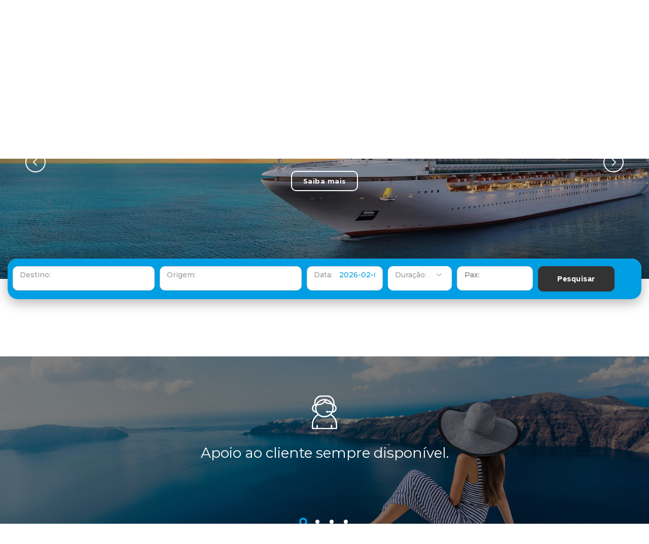

--- FILE ---
content_type: text/html; charset=UTF-8
request_url: http://beta.rickytravel.com/pt/cruzeiros
body_size: 4487
content:
<!DOCTYPE html>
<html lang="pt">
<head>
   <meta charset="utf-8"/>   <meta name="viewport" content="width=device-width, initial-scale=1">
   <meta http-equiv="X-UA-Compatible" content="IE=edge">
   <title>
      Welcome to Kikedu:
      Pages   </title>
   <link href="/favicon.ico" type="image/x-icon" rel="icon"/><link href="/favicon.ico" type="image/x-icon" rel="shortcut icon"/>   <link href="https://fonts.googleapis.com/css?family=Montserrat:400,500,600,700" rel="stylesheet">
   <link rel="stylesheet" href="/css/kikedu.css"/>   <!--[if lt IE 9]><script src="https://cdnjs.cloudflare.com/ajax/libs/html5shiv/r29/html5.min.js"></script><![endif]-->
   
	<script src="https://code.jquery.com/jquery-3.4.1.min.js"></script>
	<script src="https://code.jquery.com/ui/1.12.1/jquery-ui.js"></script>
	<script src="/js/jquery.ui.touch-punch.min.js"></script>
	<script src="/js/slick.min.js"></script>
	<script src="/js/jquery.matchHeight-min.js"></script>
	<script src="/js/select2.min.js"></script>
	<script src="/js/scripts.js"></script>
         </head>
<body>
<div id="wrapper">
<header id="header">
   <strong class="logo"><a href="#">kikedu viagens e cruzeiros</a></strong>
   <nav id="main-nav">
   <ul>
<li><a href="/pt">Home</a></li><li><a href="/pt/pacotes">Pacotes</a></li><li class="active"><a href="/pt/cruzeiros">Cruzeiros</a></li>   </ul>
   </nav>
   <div class="right-box">
      <div class="lang">
         <a href="#" class="opener"><span class="flag bg-img"><img src="/img/ico-flag-pt.svg" alt="image description"></span></a>
      </div>
   </div>
   <a href="#" class="navbar-toggle">
      <span class="icon-bar"></span>
   </a>
</header>
<div class="home-slideshow">
    <div class="slide bg-img">
        <img src="/img/img-bg-01.jpg" alt="image description">
        <div class="container">
            <div class="cell">
                <h2><span>Cruzeiros 2019</span>Diversão a bordo.</h2>
                <p>30% de desconto aplicado.</p>
                <a href="#" class="btn btn-white">Saiba mais</a>
            </div>
        </div>
    </div>
    <div class="slide bg-img">
        <img src="/img/img-bg-01.jpg" alt="image description">
        <div class="container">
            <div class="cell">
                <h2><span>Cruzeiros 2019</span>Diversão a bordo.</h2>
                <p>40% de desconto aplicado.</p>
                <a href="#" class="btn btn-white">Saiba mais</a>
            </div>
        </div>
    </div>
</div>

<div class="container search-holder">
   <div class="search-bar">
      <form method="post" accept-charset="utf-8" id="SearchForm" action="/pt/cruzeiros"><div style="display:none;"><input type="hidden" name="_method" value="POST"/><input type="hidden" name="_csrfToken" autocomplete="off" value="5c5084a1283372f8e82d672281d53fd7e0952faa856279c91b41a896e005861de04692a02399f175638416857b868cf0364dba5b030783fd8793c87e13a0956d"/></div>      <ul class="sel-holder">
         <li>
         <div class="input-box text">
            <input id="SearchDestination" class="rtext ph6" name="Search[destination_name]" value="" autofocus="autofocus"/>
            <span class="label">Destino:</span>
            <input type="hidden" id="SearchDestinationId" name="Search[destination_id]" value="">
            <span class="label placeinfo" id="DestinationInfo"></span>
         </div>
         </li>
         <li>
         <div class="input-box text">
            <input id="SearchOrigin" class="rtext ph6" name="Search[origin]" value="" autofocus="autofocus"/>
            <span class="label">Origem:</span>
            <input type="hidden" id="SearchOriginId" name="Search[origin_id]" value="">
            <span class="label placeinfo" id="OriginInfo"></span>
         </div>
         </li>
         <li>
         <div class="input-box date">
            <input id="SearchStart" class="rtext ph4" name="Search[start]" value="2026-02-07">
            <span class="label">Data:</span>
         </div>
         </li>
         <li>
         <select id="SearchDays" class="custom-select" name="Search[days]" data-placeholder="Duração:">
            <option label="Duração:"></option>
                        <option value="1">1 dia</option>
                        <option value="2">2 dias</option>
                        <option value="3">3 dias</option>
                        <option value="4">4 dias</option>
                        <option value="5">5 dias</option>
                        <option value="6">6 dias</option>
                        <option value="7">7 dias</option>
                        <option value="8">8 dias</option>
                        <option value="9">9 dias</option>
                        <option value="10">10 dias</option>
                        <option value="11">11 dias</option>
                        <option value="12">12 dias</option>
                        <option value="13">13 dias</option>
                        <option value="14">14 dias</option>
                        <option value="15">15 dias</option>
                     </select>
         </li>
         <li>
         <div class="input-box pax">
            <input id="btPax" class="rtext ph1" name="Search[paxTxt]" value="" placeholder="Pax:">
            <input id="SearchPax" name="Search[pax]" type="hidden" value="">
         </div>
         </li>
         <li>
         <div class="submit"><input type="submit" class="btn" id="SearchBt" value="Pesquisar"/></div>         </li>
      </ul>
      <div id="dPax" title="Indique os dados dos Passageiros" style="display:none">
      <select class="custom-select" name="Search[residence]" data-placeholder="País de residência">
   <option label="País de residência"></option>
         <option value="PT">Portugal</option>
      <option value="ES">Espanha</option>
   </select>
<select id="nPaxA" class="custom-select" name="Search[nPaxA]" data-placeholder="Número de adultos" data-d="bPaxA">
   <option label="Número de adultos"></option>
      <option value="1">1 adultos</option>
      <option value="2" selected>2 adultos</option>
      <option value="3">3 adultos</option>
      <option value="4">4 adultos</option>
      <option value="5">5 adultos</option>
      <option value="6">6 adultos</option>
      <option value="7">7 adultos</option>
      <option value="8">8 adultos</option>
   </select>
<div id="bPaxA1" style="">
   <select class="custom-select" name="Search[ageA][]" data-placeholder="Idade do adulto 1">
      <option label="Idade do adulto 1"></option>
            <option value="18">18</option>
            <option value="19">19</option>
            <option value="20">20</option>
            <option value="21">21</option>
            <option value="22">22</option>
            <option value="23">23</option>
            <option value="24">24</option>
            <option value="25">25</option>
            <option value="26">26</option>
            <option value="27">27</option>
            <option value="28">28</option>
            <option value="29">29</option>
            <option value="30">30</option>
            <option value="31">31</option>
            <option value="32">32</option>
            <option value="33">33</option>
            <option value="34">34</option>
            <option value="35">35</option>
            <option value="36">36</option>
            <option value="37">37</option>
            <option value="38">38</option>
            <option value="39">39</option>
            <option value="40">40</option>
            <option value="41">41</option>
            <option value="42">42</option>
            <option value="43">43</option>
            <option value="44">44</option>
            <option value="45">45</option>
            <option value="46">46</option>
            <option value="47">47</option>
            <option value="48">48</option>
            <option value="49">49</option>
            <option value="50">50</option>
            <option value="51">51</option>
            <option value="52">52</option>
            <option value="53">53</option>
            <option value="54">54</option>
            <option value="55">55</option>
            <option value="56">56</option>
            <option value="57">57</option>
            <option value="58">58</option>
            <option value="59">59</option>
            <option value="60">60</option>
            <option value="61">61</option>
            <option value="62">62</option>
            <option value="63">63</option>
            <option value="64">64</option>
            <option value="65">65</option>
            <option value="66">66</option>
            <option value="67">67</option>
            <option value="68">68</option>
            <option value="69">69</option>
            <option value="70">70</option>
            <option value="71">71</option>
            <option value="72">72</option>
            <option value="73">73</option>
            <option value="74">74</option>
            <option value="75">75</option>
            <option value="76">76</option>
            <option value="77">77</option>
            <option value="78">78</option>
            <option value="79">79</option>
            <option value="80">80</option>
            <option value="81">81</option>
            <option value="82">82</option>
            <option value="83">83</option>
            <option value="84">84</option>
            <option value="85">85</option>
            <option value="86">86</option>
            <option value="87">87</option>
            <option value="88">88</option>
            <option value="89">89</option>
            <option value="90">90</option>
            <option value="91">91</option>
            <option value="92">92</option>
            <option value="93">93</option>
            <option value="94">94</option>
            <option value="95">95</option>
            <option value="96">96</option>
            <option value="97">97</option>
            <option value="98">98</option>
            <option value="99">99</option>
         </select>
</div>
<div id="bPaxA2" style="">
   <select class="custom-select" name="Search[ageA][]" data-placeholder="Idade do adulto 2">
      <option label="Idade do adulto 2"></option>
            <option value="18">18</option>
            <option value="19">19</option>
            <option value="20">20</option>
            <option value="21">21</option>
            <option value="22">22</option>
            <option value="23">23</option>
            <option value="24">24</option>
            <option value="25">25</option>
            <option value="26">26</option>
            <option value="27">27</option>
            <option value="28">28</option>
            <option value="29">29</option>
            <option value="30">30</option>
            <option value="31">31</option>
            <option value="32">32</option>
            <option value="33">33</option>
            <option value="34">34</option>
            <option value="35">35</option>
            <option value="36">36</option>
            <option value="37">37</option>
            <option value="38">38</option>
            <option value="39">39</option>
            <option value="40">40</option>
            <option value="41">41</option>
            <option value="42">42</option>
            <option value="43">43</option>
            <option value="44">44</option>
            <option value="45">45</option>
            <option value="46">46</option>
            <option value="47">47</option>
            <option value="48">48</option>
            <option value="49">49</option>
            <option value="50">50</option>
            <option value="51">51</option>
            <option value="52">52</option>
            <option value="53">53</option>
            <option value="54">54</option>
            <option value="55">55</option>
            <option value="56">56</option>
            <option value="57">57</option>
            <option value="58">58</option>
            <option value="59">59</option>
            <option value="60">60</option>
            <option value="61">61</option>
            <option value="62">62</option>
            <option value="63">63</option>
            <option value="64">64</option>
            <option value="65">65</option>
            <option value="66">66</option>
            <option value="67">67</option>
            <option value="68">68</option>
            <option value="69">69</option>
            <option value="70">70</option>
            <option value="71">71</option>
            <option value="72">72</option>
            <option value="73">73</option>
            <option value="74">74</option>
            <option value="75">75</option>
            <option value="76">76</option>
            <option value="77">77</option>
            <option value="78">78</option>
            <option value="79">79</option>
            <option value="80">80</option>
            <option value="81">81</option>
            <option value="82">82</option>
            <option value="83">83</option>
            <option value="84">84</option>
            <option value="85">85</option>
            <option value="86">86</option>
            <option value="87">87</option>
            <option value="88">88</option>
            <option value="89">89</option>
            <option value="90">90</option>
            <option value="91">91</option>
            <option value="92">92</option>
            <option value="93">93</option>
            <option value="94">94</option>
            <option value="95">95</option>
            <option value="96">96</option>
            <option value="97">97</option>
            <option value="98">98</option>
            <option value="99">99</option>
         </select>
</div>
<div id="bPaxA3" style="display:none;">
   <select class="custom-select" name="Search[ageA][]" data-placeholder="Idade do adulto 3">
      <option label="Idade do adulto 3"></option>
            <option value="18">18</option>
            <option value="19">19</option>
            <option value="20">20</option>
            <option value="21">21</option>
            <option value="22">22</option>
            <option value="23">23</option>
            <option value="24">24</option>
            <option value="25">25</option>
            <option value="26">26</option>
            <option value="27">27</option>
            <option value="28">28</option>
            <option value="29">29</option>
            <option value="30">30</option>
            <option value="31">31</option>
            <option value="32">32</option>
            <option value="33">33</option>
            <option value="34">34</option>
            <option value="35">35</option>
            <option value="36">36</option>
            <option value="37">37</option>
            <option value="38">38</option>
            <option value="39">39</option>
            <option value="40">40</option>
            <option value="41">41</option>
            <option value="42">42</option>
            <option value="43">43</option>
            <option value="44">44</option>
            <option value="45">45</option>
            <option value="46">46</option>
            <option value="47">47</option>
            <option value="48">48</option>
            <option value="49">49</option>
            <option value="50">50</option>
            <option value="51">51</option>
            <option value="52">52</option>
            <option value="53">53</option>
            <option value="54">54</option>
            <option value="55">55</option>
            <option value="56">56</option>
            <option value="57">57</option>
            <option value="58">58</option>
            <option value="59">59</option>
            <option value="60">60</option>
            <option value="61">61</option>
            <option value="62">62</option>
            <option value="63">63</option>
            <option value="64">64</option>
            <option value="65">65</option>
            <option value="66">66</option>
            <option value="67">67</option>
            <option value="68">68</option>
            <option value="69">69</option>
            <option value="70">70</option>
            <option value="71">71</option>
            <option value="72">72</option>
            <option value="73">73</option>
            <option value="74">74</option>
            <option value="75">75</option>
            <option value="76">76</option>
            <option value="77">77</option>
            <option value="78">78</option>
            <option value="79">79</option>
            <option value="80">80</option>
            <option value="81">81</option>
            <option value="82">82</option>
            <option value="83">83</option>
            <option value="84">84</option>
            <option value="85">85</option>
            <option value="86">86</option>
            <option value="87">87</option>
            <option value="88">88</option>
            <option value="89">89</option>
            <option value="90">90</option>
            <option value="91">91</option>
            <option value="92">92</option>
            <option value="93">93</option>
            <option value="94">94</option>
            <option value="95">95</option>
            <option value="96">96</option>
            <option value="97">97</option>
            <option value="98">98</option>
            <option value="99">99</option>
         </select>
</div>
<div id="bPaxA4" style="display:none;">
   <select class="custom-select" name="Search[ageA][]" data-placeholder="Idade do adulto 4">
      <option label="Idade do adulto 4"></option>
            <option value="18">18</option>
            <option value="19">19</option>
            <option value="20">20</option>
            <option value="21">21</option>
            <option value="22">22</option>
            <option value="23">23</option>
            <option value="24">24</option>
            <option value="25">25</option>
            <option value="26">26</option>
            <option value="27">27</option>
            <option value="28">28</option>
            <option value="29">29</option>
            <option value="30">30</option>
            <option value="31">31</option>
            <option value="32">32</option>
            <option value="33">33</option>
            <option value="34">34</option>
            <option value="35">35</option>
            <option value="36">36</option>
            <option value="37">37</option>
            <option value="38">38</option>
            <option value="39">39</option>
            <option value="40">40</option>
            <option value="41">41</option>
            <option value="42">42</option>
            <option value="43">43</option>
            <option value="44">44</option>
            <option value="45">45</option>
            <option value="46">46</option>
            <option value="47">47</option>
            <option value="48">48</option>
            <option value="49">49</option>
            <option value="50">50</option>
            <option value="51">51</option>
            <option value="52">52</option>
            <option value="53">53</option>
            <option value="54">54</option>
            <option value="55">55</option>
            <option value="56">56</option>
            <option value="57">57</option>
            <option value="58">58</option>
            <option value="59">59</option>
            <option value="60">60</option>
            <option value="61">61</option>
            <option value="62">62</option>
            <option value="63">63</option>
            <option value="64">64</option>
            <option value="65">65</option>
            <option value="66">66</option>
            <option value="67">67</option>
            <option value="68">68</option>
            <option value="69">69</option>
            <option value="70">70</option>
            <option value="71">71</option>
            <option value="72">72</option>
            <option value="73">73</option>
            <option value="74">74</option>
            <option value="75">75</option>
            <option value="76">76</option>
            <option value="77">77</option>
            <option value="78">78</option>
            <option value="79">79</option>
            <option value="80">80</option>
            <option value="81">81</option>
            <option value="82">82</option>
            <option value="83">83</option>
            <option value="84">84</option>
            <option value="85">85</option>
            <option value="86">86</option>
            <option value="87">87</option>
            <option value="88">88</option>
            <option value="89">89</option>
            <option value="90">90</option>
            <option value="91">91</option>
            <option value="92">92</option>
            <option value="93">93</option>
            <option value="94">94</option>
            <option value="95">95</option>
            <option value="96">96</option>
            <option value="97">97</option>
            <option value="98">98</option>
            <option value="99">99</option>
         </select>
</div>
<div id="bPaxA5" style="display:none;">
   <select class="custom-select" name="Search[ageA][]" data-placeholder="Idade do adulto 5">
      <option label="Idade do adulto 5"></option>
            <option value="18">18</option>
            <option value="19">19</option>
            <option value="20">20</option>
            <option value="21">21</option>
            <option value="22">22</option>
            <option value="23">23</option>
            <option value="24">24</option>
            <option value="25">25</option>
            <option value="26">26</option>
            <option value="27">27</option>
            <option value="28">28</option>
            <option value="29">29</option>
            <option value="30">30</option>
            <option value="31">31</option>
            <option value="32">32</option>
            <option value="33">33</option>
            <option value="34">34</option>
            <option value="35">35</option>
            <option value="36">36</option>
            <option value="37">37</option>
            <option value="38">38</option>
            <option value="39">39</option>
            <option value="40">40</option>
            <option value="41">41</option>
            <option value="42">42</option>
            <option value="43">43</option>
            <option value="44">44</option>
            <option value="45">45</option>
            <option value="46">46</option>
            <option value="47">47</option>
            <option value="48">48</option>
            <option value="49">49</option>
            <option value="50">50</option>
            <option value="51">51</option>
            <option value="52">52</option>
            <option value="53">53</option>
            <option value="54">54</option>
            <option value="55">55</option>
            <option value="56">56</option>
            <option value="57">57</option>
            <option value="58">58</option>
            <option value="59">59</option>
            <option value="60">60</option>
            <option value="61">61</option>
            <option value="62">62</option>
            <option value="63">63</option>
            <option value="64">64</option>
            <option value="65">65</option>
            <option value="66">66</option>
            <option value="67">67</option>
            <option value="68">68</option>
            <option value="69">69</option>
            <option value="70">70</option>
            <option value="71">71</option>
            <option value="72">72</option>
            <option value="73">73</option>
            <option value="74">74</option>
            <option value="75">75</option>
            <option value="76">76</option>
            <option value="77">77</option>
            <option value="78">78</option>
            <option value="79">79</option>
            <option value="80">80</option>
            <option value="81">81</option>
            <option value="82">82</option>
            <option value="83">83</option>
            <option value="84">84</option>
            <option value="85">85</option>
            <option value="86">86</option>
            <option value="87">87</option>
            <option value="88">88</option>
            <option value="89">89</option>
            <option value="90">90</option>
            <option value="91">91</option>
            <option value="92">92</option>
            <option value="93">93</option>
            <option value="94">94</option>
            <option value="95">95</option>
            <option value="96">96</option>
            <option value="97">97</option>
            <option value="98">98</option>
            <option value="99">99</option>
         </select>
</div>
<div id="bPaxA6" style="display:none;">
   <select class="custom-select" name="Search[ageA][]" data-placeholder="Idade do adulto 6">
      <option label="Idade do adulto 6"></option>
            <option value="18">18</option>
            <option value="19">19</option>
            <option value="20">20</option>
            <option value="21">21</option>
            <option value="22">22</option>
            <option value="23">23</option>
            <option value="24">24</option>
            <option value="25">25</option>
            <option value="26">26</option>
            <option value="27">27</option>
            <option value="28">28</option>
            <option value="29">29</option>
            <option value="30">30</option>
            <option value="31">31</option>
            <option value="32">32</option>
            <option value="33">33</option>
            <option value="34">34</option>
            <option value="35">35</option>
            <option value="36">36</option>
            <option value="37">37</option>
            <option value="38">38</option>
            <option value="39">39</option>
            <option value="40">40</option>
            <option value="41">41</option>
            <option value="42">42</option>
            <option value="43">43</option>
            <option value="44">44</option>
            <option value="45">45</option>
            <option value="46">46</option>
            <option value="47">47</option>
            <option value="48">48</option>
            <option value="49">49</option>
            <option value="50">50</option>
            <option value="51">51</option>
            <option value="52">52</option>
            <option value="53">53</option>
            <option value="54">54</option>
            <option value="55">55</option>
            <option value="56">56</option>
            <option value="57">57</option>
            <option value="58">58</option>
            <option value="59">59</option>
            <option value="60">60</option>
            <option value="61">61</option>
            <option value="62">62</option>
            <option value="63">63</option>
            <option value="64">64</option>
            <option value="65">65</option>
            <option value="66">66</option>
            <option value="67">67</option>
            <option value="68">68</option>
            <option value="69">69</option>
            <option value="70">70</option>
            <option value="71">71</option>
            <option value="72">72</option>
            <option value="73">73</option>
            <option value="74">74</option>
            <option value="75">75</option>
            <option value="76">76</option>
            <option value="77">77</option>
            <option value="78">78</option>
            <option value="79">79</option>
            <option value="80">80</option>
            <option value="81">81</option>
            <option value="82">82</option>
            <option value="83">83</option>
            <option value="84">84</option>
            <option value="85">85</option>
            <option value="86">86</option>
            <option value="87">87</option>
            <option value="88">88</option>
            <option value="89">89</option>
            <option value="90">90</option>
            <option value="91">91</option>
            <option value="92">92</option>
            <option value="93">93</option>
            <option value="94">94</option>
            <option value="95">95</option>
            <option value="96">96</option>
            <option value="97">97</option>
            <option value="98">98</option>
            <option value="99">99</option>
         </select>
</div>
<div id="bPaxA7" style="display:none;">
   <select class="custom-select" name="Search[ageA][]" data-placeholder="Idade do adulto 7">
      <option label="Idade do adulto 7"></option>
            <option value="18">18</option>
            <option value="19">19</option>
            <option value="20">20</option>
            <option value="21">21</option>
            <option value="22">22</option>
            <option value="23">23</option>
            <option value="24">24</option>
            <option value="25">25</option>
            <option value="26">26</option>
            <option value="27">27</option>
            <option value="28">28</option>
            <option value="29">29</option>
            <option value="30">30</option>
            <option value="31">31</option>
            <option value="32">32</option>
            <option value="33">33</option>
            <option value="34">34</option>
            <option value="35">35</option>
            <option value="36">36</option>
            <option value="37">37</option>
            <option value="38">38</option>
            <option value="39">39</option>
            <option value="40">40</option>
            <option value="41">41</option>
            <option value="42">42</option>
            <option value="43">43</option>
            <option value="44">44</option>
            <option value="45">45</option>
            <option value="46">46</option>
            <option value="47">47</option>
            <option value="48">48</option>
            <option value="49">49</option>
            <option value="50">50</option>
            <option value="51">51</option>
            <option value="52">52</option>
            <option value="53">53</option>
            <option value="54">54</option>
            <option value="55">55</option>
            <option value="56">56</option>
            <option value="57">57</option>
            <option value="58">58</option>
            <option value="59">59</option>
            <option value="60">60</option>
            <option value="61">61</option>
            <option value="62">62</option>
            <option value="63">63</option>
            <option value="64">64</option>
            <option value="65">65</option>
            <option value="66">66</option>
            <option value="67">67</option>
            <option value="68">68</option>
            <option value="69">69</option>
            <option value="70">70</option>
            <option value="71">71</option>
            <option value="72">72</option>
            <option value="73">73</option>
            <option value="74">74</option>
            <option value="75">75</option>
            <option value="76">76</option>
            <option value="77">77</option>
            <option value="78">78</option>
            <option value="79">79</option>
            <option value="80">80</option>
            <option value="81">81</option>
            <option value="82">82</option>
            <option value="83">83</option>
            <option value="84">84</option>
            <option value="85">85</option>
            <option value="86">86</option>
            <option value="87">87</option>
            <option value="88">88</option>
            <option value="89">89</option>
            <option value="90">90</option>
            <option value="91">91</option>
            <option value="92">92</option>
            <option value="93">93</option>
            <option value="94">94</option>
            <option value="95">95</option>
            <option value="96">96</option>
            <option value="97">97</option>
            <option value="98">98</option>
            <option value="99">99</option>
         </select>
</div>
<div id="bPaxA8" style="display:none;">
   <select class="custom-select" name="Search[ageA][]" data-placeholder="Idade do adulto 8">
      <option label="Idade do adulto 8"></option>
            <option value="18">18</option>
            <option value="19">19</option>
            <option value="20">20</option>
            <option value="21">21</option>
            <option value="22">22</option>
            <option value="23">23</option>
            <option value="24">24</option>
            <option value="25">25</option>
            <option value="26">26</option>
            <option value="27">27</option>
            <option value="28">28</option>
            <option value="29">29</option>
            <option value="30">30</option>
            <option value="31">31</option>
            <option value="32">32</option>
            <option value="33">33</option>
            <option value="34">34</option>
            <option value="35">35</option>
            <option value="36">36</option>
            <option value="37">37</option>
            <option value="38">38</option>
            <option value="39">39</option>
            <option value="40">40</option>
            <option value="41">41</option>
            <option value="42">42</option>
            <option value="43">43</option>
            <option value="44">44</option>
            <option value="45">45</option>
            <option value="46">46</option>
            <option value="47">47</option>
            <option value="48">48</option>
            <option value="49">49</option>
            <option value="50">50</option>
            <option value="51">51</option>
            <option value="52">52</option>
            <option value="53">53</option>
            <option value="54">54</option>
            <option value="55">55</option>
            <option value="56">56</option>
            <option value="57">57</option>
            <option value="58">58</option>
            <option value="59">59</option>
            <option value="60">60</option>
            <option value="61">61</option>
            <option value="62">62</option>
            <option value="63">63</option>
            <option value="64">64</option>
            <option value="65">65</option>
            <option value="66">66</option>
            <option value="67">67</option>
            <option value="68">68</option>
            <option value="69">69</option>
            <option value="70">70</option>
            <option value="71">71</option>
            <option value="72">72</option>
            <option value="73">73</option>
            <option value="74">74</option>
            <option value="75">75</option>
            <option value="76">76</option>
            <option value="77">77</option>
            <option value="78">78</option>
            <option value="79">79</option>
            <option value="80">80</option>
            <option value="81">81</option>
            <option value="82">82</option>
            <option value="83">83</option>
            <option value="84">84</option>
            <option value="85">85</option>
            <option value="86">86</option>
            <option value="87">87</option>
            <option value="88">88</option>
            <option value="89">89</option>
            <option value="90">90</option>
            <option value="91">91</option>
            <option value="92">92</option>
            <option value="93">93</option>
            <option value="94">94</option>
            <option value="95">95</option>
            <option value="96">96</option>
            <option value="97">97</option>
            <option value="98">98</option>
            <option value="99">99</option>
         </select>
</div>
<select id="nPaxC" class="custom-select" name="Search[nPaxC]" data-placeholder="Número de crianças" data-d="bPaxC">
   <option value="0">Número de crianças</option>
      <option value="1">1 crianças</option>
      <option value="2">2 crianças</option>
      <option value="3">3 crianças</option>
      <option value="4">4 crianças</option>
      <option value="5">5 crianças</option>
      <option value="6">6 crianças</option>
      <option value="7">7 crianças</option>
      <option value="8">8 crianças</option>
   </select>
<div id="bPaxC1" style="display:none;">
   <select class="custom-select" name="Search[ageC][]" data-placeholder="Idade da criança 1">
      <option label="Idade da criança 1"></option>
            <option value="1">1</option>
            <option value="2">2</option>
            <option value="3">3</option>
            <option value="4">4</option>
            <option value="5">5</option>
            <option value="6">6</option>
            <option value="7">7</option>
            <option value="8">8</option>
            <option value="9">9</option>
            <option value="10">10</option>
            <option value="11">11</option>
            <option value="12">12</option>
            <option value="13">13</option>
            <option value="14">14</option>
            <option value="15">15</option>
            <option value="16">16</option>
            <option value="17">17</option>
         </select>
</div>
<div id="bPaxC2" style="display:none;">
   <select class="custom-select" name="Search[ageC][]" data-placeholder="Idade da criança 2">
      <option label="Idade da criança 2"></option>
            <option value="1">1</option>
            <option value="2">2</option>
            <option value="3">3</option>
            <option value="4">4</option>
            <option value="5">5</option>
            <option value="6">6</option>
            <option value="7">7</option>
            <option value="8">8</option>
            <option value="9">9</option>
            <option value="10">10</option>
            <option value="11">11</option>
            <option value="12">12</option>
            <option value="13">13</option>
            <option value="14">14</option>
            <option value="15">15</option>
            <option value="16">16</option>
            <option value="17">17</option>
         </select>
</div>
<div id="bPaxC3" style="display:none;">
   <select class="custom-select" name="Search[ageC][]" data-placeholder="Idade da criança 3">
      <option label="Idade da criança 3"></option>
            <option value="1">1</option>
            <option value="2">2</option>
            <option value="3">3</option>
            <option value="4">4</option>
            <option value="5">5</option>
            <option value="6">6</option>
            <option value="7">7</option>
            <option value="8">8</option>
            <option value="9">9</option>
            <option value="10">10</option>
            <option value="11">11</option>
            <option value="12">12</option>
            <option value="13">13</option>
            <option value="14">14</option>
            <option value="15">15</option>
            <option value="16">16</option>
            <option value="17">17</option>
         </select>
</div>
<div id="bPaxC4" style="display:none;">
   <select class="custom-select" name="Search[ageC][]" data-placeholder="Idade da criança 4">
      <option label="Idade da criança 4"></option>
            <option value="1">1</option>
            <option value="2">2</option>
            <option value="3">3</option>
            <option value="4">4</option>
            <option value="5">5</option>
            <option value="6">6</option>
            <option value="7">7</option>
            <option value="8">8</option>
            <option value="9">9</option>
            <option value="10">10</option>
            <option value="11">11</option>
            <option value="12">12</option>
            <option value="13">13</option>
            <option value="14">14</option>
            <option value="15">15</option>
            <option value="16">16</option>
            <option value="17">17</option>
         </select>
</div>
<div id="bPaxC5" style="display:none;">
   <select class="custom-select" name="Search[ageC][]" data-placeholder="Idade da criança 5">
      <option label="Idade da criança 5"></option>
            <option value="1">1</option>
            <option value="2">2</option>
            <option value="3">3</option>
            <option value="4">4</option>
            <option value="5">5</option>
            <option value="6">6</option>
            <option value="7">7</option>
            <option value="8">8</option>
            <option value="9">9</option>
            <option value="10">10</option>
            <option value="11">11</option>
            <option value="12">12</option>
            <option value="13">13</option>
            <option value="14">14</option>
            <option value="15">15</option>
            <option value="16">16</option>
            <option value="17">17</option>
         </select>
</div>
<div id="bPaxC6" style="display:none;">
   <select class="custom-select" name="Search[ageC][]" data-placeholder="Idade da criança 6">
      <option label="Idade da criança 6"></option>
            <option value="1">1</option>
            <option value="2">2</option>
            <option value="3">3</option>
            <option value="4">4</option>
            <option value="5">5</option>
            <option value="6">6</option>
            <option value="7">7</option>
            <option value="8">8</option>
            <option value="9">9</option>
            <option value="10">10</option>
            <option value="11">11</option>
            <option value="12">12</option>
            <option value="13">13</option>
            <option value="14">14</option>
            <option value="15">15</option>
            <option value="16">16</option>
            <option value="17">17</option>
         </select>
</div>
<div id="bPaxC7" style="display:none;">
   <select class="custom-select" name="Search[ageC][]" data-placeholder="Idade da criança 7">
      <option label="Idade da criança 7"></option>
            <option value="1">1</option>
            <option value="2">2</option>
            <option value="3">3</option>
            <option value="4">4</option>
            <option value="5">5</option>
            <option value="6">6</option>
            <option value="7">7</option>
            <option value="8">8</option>
            <option value="9">9</option>
            <option value="10">10</option>
            <option value="11">11</option>
            <option value="12">12</option>
            <option value="13">13</option>
            <option value="14">14</option>
            <option value="15">15</option>
            <option value="16">16</option>
            <option value="17">17</option>
         </select>
</div>
<div id="bPaxC8" style="display:none;">
   <select class="custom-select" name="Search[ageC][]" data-placeholder="Idade da criança 8">
      <option label="Idade da criança 8"></option>
            <option value="1">1</option>
            <option value="2">2</option>
            <option value="3">3</option>
            <option value="4">4</option>
            <option value="5">5</option>
            <option value="6">6</option>
            <option value="7">7</option>
            <option value="8">8</option>
            <option value="9">9</option>
            <option value="10">10</option>
            <option value="11">11</option>
            <option value="12">12</option>
            <option value="13">13</option>
            <option value="14">14</option>
            <option value="15">15</option>
            <option value="16">16</option>
            <option value="17">17</option>
         </select>
</div>
<script>
$(document).ready(function() {
   $("#nPaxA,#nPaxC,#bPaxA1").change(function(e){
      var n = $(this).val();
      var d = $(this).attr("data-d");
      for(var i = 1; i < 8; i++) {
         if (i <= n) {
            $("#" + d + i).show();
         }
         else {
            $("#" + d + i).hide();
         }
      }
      var t = parseInt("0" + $("#nPaxA").val()) + parseInt("0" + $("#nPaxC").val())
      $("#btPax").val(t + " Pax");
      $("#SearchPax").val(t);
   });
});
</script>
      </div>
      </form>   </div>
</div><!-- / search-bar -->
<script>
$('input:text, input[type=email]')
    .button().addClass('rtext');
$( function() {
   $.ajax({
      url: "/pt/pacotes/o",
      dataType: "xml",
      success: function( xmlResponse ) {
         var data = $( "City", xmlResponse ).map(function() {
            return {
                  id: $( "id", this ).text(),
                  value: $( "name", this ).text(),
                  desc: $( "parent", this ).text()
            };
         }).get();
         $( "#SearchOrigin" ).autocomplete({
            source: data,
               minLength: 0,
               select: function( event, ui ) {
                  $( "#SearchOrigin" ).val( ui.item.value );
                  $( "#SearchOriginId" ).val( ui.item.id );
                  $( "#OriginInfo" ).html( ui.item.desc );
                  $( "#SearchOrigin" ).attr( "title", ui.item.desc )
                  return false;
               }
         }).autocomplete( "instance" )._renderItem = function( ul, item ) {
            return $( "<li>" )
               .append( "<div>" + item.value + ", " + item.desc + "</div>" )
               .appendTo( ul );
         };
      },
   });
   $.ajax({
      url: "/pt/pacotes/d",
      dataType: "xml",
      success: function( xmlResponse ) {
         var data = $( "City", xmlResponse ).map(function() {
            return {
                  id: $( "id", this ).text(),
                  value: $( "name", this ).text(),
                  desc: $( "parent", this ).text()
            };
         }).get();
         $( "#SearchDestination" ).autocomplete({
            source: data,
               minLength: 0,
               select: function( event, ui ) {
                  $( "#SearchDestination" ).val( ui.item.value );
                  $( "#SearchDestinationId" ).val( ui.item.id );
                  $( "#DestinationInfo" ).html( ui.item.desc );
                  $( "#SearchDestination" ).attr( "title", ui.item.desc )
                  return false;
               }
         }).autocomplete( "instance" )._renderItem = function( ul, item ) {
            return $( "<li>" )
               .append( "<div>" + item.value + ", " + item.desc + "</div>" )
               .appendTo( ul );
         };
      },
   });
   $( "#SearchStart" ).datepicker({ 
      minDate: 0,
      dateFormat: "yy-mm-dd",
   });
   $( "#SearchBt" ).click(function() {
       a=1; 
   });
   $('#btPax').click(function(){
         event.preventDefault();
         $( "#dPax" ).dialog({
            modal: true,
               buttons: {
                  Ok: function() {
                     $( this ).dialog( "close" );
                  }
               },
            position: { my: "center", at: "center", of: window },
            appendTo: "#SearchForm",
         });
   });

} );
</script>
<script src="https://lasarenas.istinfor.com/includes/jquery/jsparent.js" type="text/javascript"></script>
<iframe id="iframeCruiseSearcher" name="iframeCruiseSearcher" class="iframeCruiseBrowser" frameborder="0" width="100%" height="101%" onload="onloadiframe(this)"
   src="https://lasarenas.istinfor.com/inici.aspx?iframeid=iframeCruiseSearcher"></iframe>
<div class="bottom-slideshow">
   <div class="slide bg-img">
      <img src="/img/img-bg-03.jpg" alt="image description">
      <div class="container">
         <div class="cell">
            <div class="icon"><img src="/img/ico-img-01.svg" alt="image description"></div>
            <h3>Apoio ao cliente sempre disponível.</h3>
         </div>
      </div>
   </div>
   <div class="slide bg-img">
      <img src="/img/img-bg-03.jpg" alt="image description">
      <div class="container">
         <div class="cell">
            <div class="icon"><img src="/img/ico-img-01.svg" alt="image description"></div>
            <h3>Apoio ao cliente sempre disponível.</h3>
         </div>
      </div>
   </div>
   <div class="slide bg-img">
      <img src="/img/img-bg-03.jpg" alt="image description">
      <div class="container">
         <div class="cell">
            <div class="icon"><img src="/img/ico-img-01.svg" alt="image description"></div>
            <h3>Apoio ao cliente sempre disponível.</h3>
         </div>
      </div>
   </div>
   <div class="slide bg-img">
      <img src="/img/img-bg-03.jpg" alt="image description">
      <div class="container">
         <div class="cell">
            <div class="icon"><img src="/img/ico-img-01.svg" alt="image description"></div>
            <h3>Apoio ao cliente sempre disponível.</h3>
         </div>
      </div>
   </div>
</div>

<footer id="footer">
<div class="container">
   <div class="row">
            <div class="col">
         <h4>Legal</h4>
         <ul>
<li><a href="/pt/privacidade">Pol?tica de privacidade</a></li><li><a href="/pt/termos">Termos de utiliza??o</a></li>         </ul>
      </div>
      <div class="col">
         <h4>Kikedu</h4>
         <ul>
<li><a href="/pt/sobre">Sobre n?s</a></li><li><a href="/pt/contactos">Contactos</a></li>         </ul>
      </div>
      <div class="col">
         <h4>Junte-se a nós</h4>
         <ul class="social">
            <li><a href="#"><i class="fa fa-facebook" aria-hidden="true"></i></a></li>
            <li><a href="#"><i class="fa fa-instagram" aria-hidden="true"></i></a></li>
            <li><a href="#"><i class="fa fa-twitter" aria-hidden="true"></i></a></li>
         </ul>
      </div>
   </div>
   <div class="bottom">
      <a href="/pt/cruzeiros" class="footer-logo">kikedu viagens e cruzeiros</a>
      <div class="right">
         <p>© 2018 Kikedu. Todos os direitos reservados.</p>
         <p>Design by <a href="#">Crochet</a></p>
      </div>
   </div>
</div>
</footer>
</div><!-- / wrapper -->
</body>
</html>


--- FILE ---
content_type: text/css
request_url: http://beta.rickytravel.com/css/kikedu.css
body_size: 25302
content:
@charset "UTF-8";
/*!
 *  Font Awesome 4.7.0 by @davegandy - http://fontawesome.io - @fontawesome
 *  License - http://fontawesome.io/license (Font: SIL OFL 1.1, CSS: MIT License)
 */
/* FONT PATH
 * -------------------------- */
@font-face {
  font-family: 'FontAwesome';
  src: url("/font/fontawesome-webfont.woff2?v=4.7.0") format("woff2"), url("/font/fontawesome-webfont.woff?v=4.7.0") format("woff");
  font-weight: normal;
  font-style: normal;
}

.fa {
  display: inline-block;
  font: normal normal normal 14px/1 FontAwesome;
  font-size: inherit;
  text-rendering: auto;
  -webkit-font-smoothing: antialiased;
  -moz-osx-font-smoothing: grayscale;
}

/* makes the font 33% larger relative to the icon container */
.fa-lg {
  font-size: 1.33333em;
  line-height: 0.75em;
  vertical-align: -15%;
}

.fa-2x {
  font-size: 2em;
}

.fa-3x {
  font-size: 3em;
}

.fa-4x {
  font-size: 4em;
}

.fa-5x {
  font-size: 5em;
}

.fa-fw {
  width: 1.28571em;
  text-align: center;
}

.fa-ul {
  padding-left: 0;
  margin-left: 2.14286em;
  list-style-type: none;
}

.fa-ul > li {
  position: relative;
}

.fa-li {
  position: absolute;
  left: -2.14286em;
  width: 2.14286em;
  top: 0.14286em;
  text-align: center;
}

.fa-li.fa-lg {
  left: -1.85714em;
}

.fa-border {
  padding: .2em .25em .15em;
  border: solid 0.08em #eee;
  border-radius: .1em;
}

.fa-pull-left {
  float: left;
}

.fa-pull-right {
  float: right;
}

.fa.fa-pull-left {
  margin-right: .3em;
}

.fa.fa-pull-right {
  margin-left: .3em;
}

/* Deprecated as of 4.4.0 */
.pull-right {
  float: right;
}

.pull-left {
  float: left;
}

.fa.pull-left {
  margin-right: .3em;
}

.fa.pull-right {
  margin-left: .3em;
}

.fa-spin {
  -webkit-animation: fa-spin 2s infinite linear;
  animation: fa-spin 2s infinite linear;
}

.fa-pulse {
  -webkit-animation: fa-spin 1s infinite steps(8);
  animation: fa-spin 1s infinite steps(8);
}

@-webkit-keyframes fa-spin {
  0% {
    -webkit-transform: rotate(0deg);
    transform: rotate(0deg);
  }
  100% {
    -webkit-transform: rotate(359deg);
    transform: rotate(359deg);
  }
}

@keyframes fa-spin {
  0% {
    -webkit-transform: rotate(0deg);
    transform: rotate(0deg);
  }
  100% {
    -webkit-transform: rotate(359deg);
    transform: rotate(359deg);
  }
}

.fa-rotate-90 {
  -ms-filter: "progid:DXImageTransform.Microsoft.BasicImage(rotation=1)";
  -webkit-transform: rotate(90deg);
  transform: rotate(90deg);
}

.fa-rotate-180 {
  -ms-filter: "progid:DXImageTransform.Microsoft.BasicImage(rotation=2)";
  -webkit-transform: rotate(180deg);
  transform: rotate(180deg);
}

.fa-rotate-270 {
  -ms-filter: "progid:DXImageTransform.Microsoft.BasicImage(rotation=3)";
  -webkit-transform: rotate(270deg);
  transform: rotate(270deg);
}

.fa-flip-horizontal {
  -ms-filter: "progid:DXImageTransform.Microsoft.BasicImage(rotation=0, mirror=1)";
  -webkit-transform: scale(-1, 1);
  transform: scale(-1, 1);
}

.fa-flip-vertical {
  -ms-filter: "progid:DXImageTransform.Microsoft.BasicImage(rotation=2, mirror=1)";
  -webkit-transform: scale(1, -1);
  transform: scale(1, -1);
}

:root .fa-rotate-90,
:root .fa-rotate-180,
:root .fa-rotate-270,
:root .fa-flip-horizontal,
:root .fa-flip-vertical {
  -webkit-filter: none;
          filter: none;
}

.fa-stack {
  position: relative;
  display: inline-block;
  width: 2em;
  height: 2em;
  line-height: 2em;
  vertical-align: middle;
}

.fa-stack-1x, .fa-stack-2x {
  position: absolute;
  left: 0;
  width: 100%;
  text-align: center;
}

.fa-stack-1x {
  line-height: inherit;
}

.fa-stack-2x {
  font-size: 2em;
}

.fa-inverse {
  color: #fff;
}

/* Font Awesome uses the Unicode Private Use Area (PUA) to ensure screen
   readers do not read off random characters that represent icons */
.fa-glass:before {
  content: "";
}

.fa-music:before {
  content: "";
}

.fa-search:before {
  content: "";
}

.fa-envelope-o:before {
  content: "";
}

.fa-heart:before {
  content: "";
}

.fa-star:before {
  content: "";
}

.fa-star-o:before {
  content: "";
}

.fa-user:before {
  content: "";
}

.fa-film:before {
  content: "";
}

.fa-th-large:before {
  content: "";
}

.fa-th:before {
  content: "";
}

.fa-th-list:before {
  content: "";
}

.fa-check:before {
  content: "";
}

.fa-remove:before,
.fa-close:before,
.fa-times:before {
  content: "";
}

.fa-search-plus:before {
  content: "";
}

.fa-search-minus:before {
  content: "";
}

.fa-power-off:before {
  content: "";
}

.fa-signal:before {
  content: "";
}

.fa-gear:before,
.fa-cog:before {
  content: "";
}

.fa-trash-o:before {
  content: "";
}

.fa-home:before {
  content: "";
}

.fa-file-o:before {
  content: "";
}

.fa-clock-o:before {
  content: "";
}

.fa-road:before {
  content: "";
}

.fa-download:before {
  content: "";
}

.fa-arrow-circle-o-down:before {
  content: "";
}

.fa-arrow-circle-o-up:before {
  content: "";
}

.fa-inbox:before {
  content: "";
}

.fa-play-circle-o:before {
  content: "";
}

.fa-rotate-right:before,
.fa-repeat:before {
  content: "";
}

.fa-refresh:before {
  content: "";
}

.fa-list-alt:before {
  content: "";
}

.fa-lock:before {
  content: "";
}

.fa-flag:before {
  content: "";
}

.fa-headphones:before {
  content: "";
}

.fa-volume-off:before {
  content: "";
}

.fa-volume-down:before {
  content: "";
}

.fa-volume-up:before {
  content: "";
}

.fa-qrcode:before {
  content: "";
}

.fa-barcode:before {
  content: "";
}

.fa-tag:before {
  content: "";
}

.fa-tags:before {
  content: "";
}

.fa-book:before {
  content: "";
}

.fa-bookmark:before {
  content: "";
}

.fa-print:before {
  content: "";
}

.fa-camera:before {
  content: "";
}

.fa-font:before {
  content: "";
}

.fa-bold:before {
  content: "";
}

.fa-italic:before {
  content: "";
}

.fa-text-height:before {
  content: "";
}

.fa-text-width:before {
  content: "";
}

.fa-align-left:before {
  content: "";
}

.fa-align-center:before {
  content: "";
}

.fa-align-right:before {
  content: "";
}

.fa-align-justify:before {
  content: "";
}

.fa-list:before {
  content: "";
}

.fa-dedent:before,
.fa-outdent:before {
  content: "";
}

.fa-indent:before {
  content: "";
}

.fa-video-camera:before {
  content: "";
}

.fa-photo:before,
.fa-image:before,
.fa-picture-o:before {
  content: "";
}

.fa-pencil:before {
  content: "";
}

.fa-map-marker:before {
  content: "";
}

.fa-adjust:before {
  content: "";
}

.fa-tint:before {
  content: "";
}

.fa-edit:before,
.fa-pencil-square-o:before {
  content: "";
}

.fa-share-square-o:before {
  content: "";
}

.fa-check-square-o:before {
  content: "";
}

.fa-arrows:before {
  content: "";
}

.fa-step-backward:before {
  content: "";
}

.fa-fast-backward:before {
  content: "";
}

.fa-backward:before {
  content: "";
}

.fa-play:before {
  content: "";
}

.fa-pause:before {
  content: "";
}

.fa-stop:before {
  content: "";
}

.fa-forward:before {
  content: "";
}

.fa-fast-forward:before {
  content: "";
}

.fa-step-forward:before {
  content: "";
}

.fa-eject:before {
  content: "";
}

.fa-chevron-left:before {
  content: "";
}

.fa-chevron-right:before {
  content: "";
}

.fa-plus-circle:before {
  content: "";
}

.fa-minus-circle:before {
  content: "";
}

.fa-times-circle:before {
  content: "";
}

.fa-check-circle:before {
  content: "";
}

.fa-question-circle:before {
  content: "";
}

.fa-info-circle:before {
  content: "";
}

.fa-crosshairs:before {
  content: "";
}

.fa-times-circle-o:before {
  content: "";
}

.fa-check-circle-o:before {
  content: "";
}

.fa-ban:before {
  content: "";
}

.fa-arrow-left:before {
  content: "";
}

.fa-arrow-right:before {
  content: "";
}

.fa-arrow-up:before {
  content: "";
}

.fa-arrow-down:before {
  content: "";
}

.fa-mail-forward:before,
.fa-share:before {
  content: "";
}

.fa-expand:before {
  content: "";
}

.fa-compress:before {
  content: "";
}

.fa-plus:before {
  content: "";
}

.fa-minus:before {
  content: "";
}

.fa-asterisk:before {
  content: "";
}

.fa-exclamation-circle:before {
  content: "";
}

.fa-gift:before {
  content: "";
}

.fa-leaf:before {
  content: "";
}

.fa-fire:before {
  content: "";
}

.fa-eye:before {
  content: "";
}

.fa-eye-slash:before {
  content: "";
}

.fa-warning:before,
.fa-exclamation-triangle:before {
  content: "";
}

.fa-plane:before {
  content: "";
}

.fa-calendar:before {
  content: "";
}

.fa-random:before {
  content: "";
}

.fa-comment:before {
  content: "";
}

.fa-magnet:before {
  content: "";
}

.fa-chevron-up:before {
  content: "";
}

.fa-chevron-down:before {
  content: "";
}

.fa-retweet:before {
  content: "";
}

.fa-shopping-cart:before {
  content: "";
}

.fa-folder:before {
  content: "";
}

.fa-folder-open:before {
  content: "";
}

.fa-arrows-v:before {
  content: "";
}

.fa-arrows-h:before {
  content: "";
}

.fa-bar-chart-o:before,
.fa-bar-chart:before {
  content: "";
}

.fa-twitter-square:before {
  content: "";
}

.fa-facebook-square:before {
  content: "";
}

.fa-camera-retro:before {
  content: "";
}

.fa-key:before {
  content: "";
}

.fa-gears:before,
.fa-cogs:before {
  content: "";
}

.fa-comments:before {
  content: "";
}

.fa-thumbs-o-up:before {
  content: "";
}

.fa-thumbs-o-down:before {
  content: "";
}

.fa-star-half:before {
  content: "";
}

.fa-heart-o:before {
  content: "";
}

.fa-sign-out:before {
  content: "";
}

.fa-linkedin-square:before {
  content: "";
}

.fa-thumb-tack:before {
  content: "";
}

.fa-external-link:before {
  content: "";
}

.fa-sign-in:before {
  content: "";
}

.fa-trophy:before {
  content: "";
}

.fa-github-square:before {
  content: "";
}

.fa-upload:before {
  content: "";
}

.fa-lemon-o:before {
  content: "";
}

.fa-phone:before {
  content: "";
}

.fa-square-o:before {
  content: "";
}

.fa-bookmark-o:before {
  content: "";
}

.fa-phone-square:before {
  content: "";
}

.fa-twitter:before {
  content: "";
}

.fa-facebook-f:before,
.fa-facebook:before {
  content: "";
}

.fa-github:before {
  content: "";
}

.fa-unlock:before {
  content: "";
}

.fa-credit-card:before {
  content: "";
}

.fa-feed:before,
.fa-rss:before {
  content: "";
}

.fa-hdd-o:before {
  content: "";
}

.fa-bullhorn:before {
  content: "";
}

.fa-bell:before {
  content: "";
}

.fa-certificate:before {
  content: "";
}

.fa-hand-o-right:before {
  content: "";
}

.fa-hand-o-left:before {
  content: "";
}

.fa-hand-o-up:before {
  content: "";
}

.fa-hand-o-down:before {
  content: "";
}

.fa-arrow-circle-left:before {
  content: "";
}

.fa-arrow-circle-right:before {
  content: "";
}

.fa-arrow-circle-up:before {
  content: "";
}

.fa-arrow-circle-down:before {
  content: "";
}

.fa-globe:before {
  content: "";
}

.fa-wrench:before {
  content: "";
}

.fa-tasks:before {
  content: "";
}

.fa-filter:before {
  content: "";
}

.fa-briefcase:before {
  content: "";
}

.fa-arrows-alt:before {
  content: "";
}

.fa-group:before,
.fa-users:before {
  content: "";
}

.fa-chain:before,
.fa-link:before {
  content: "";
}

.fa-cloud:before {
  content: "";
}

.fa-flask:before {
  content: "";
}

.fa-cut:before,
.fa-scissors:before {
  content: "";
}

.fa-copy:before,
.fa-files-o:before {
  content: "";
}

.fa-paperclip:before {
  content: "";
}

.fa-save:before,
.fa-floppy-o:before {
  content: "";
}

.fa-square:before {
  content: "";
}

.fa-navicon:before,
.fa-reorder:before,
.fa-bars:before {
  content: "";
}

.fa-list-ul:before {
  content: "";
}

.fa-list-ol:before {
  content: "";
}

.fa-strikethrough:before {
  content: "";
}

.fa-underline:before {
  content: "";
}

.fa-table:before {
  content: "";
}

.fa-magic:before {
  content: "";
}

.fa-truck:before {
  content: "";
}

.fa-pinterest:before {
  content: "";
}

.fa-pinterest-square:before {
  content: "";
}

.fa-google-plus-square:before {
  content: "";
}

.fa-google-plus:before {
  content: "";
}

.fa-money:before {
  content: "";
}

.fa-caret-down:before {
  content: "";
}

.fa-caret-up:before {
  content: "";
}

.fa-caret-left:before {
  content: "";
}

.fa-caret-right:before {
  content: "";
}

.fa-columns:before {
  content: "";
}

.fa-unsorted:before,
.fa-sort:before {
  content: "";
}

.fa-sort-down:before,
.fa-sort-desc:before {
  content: "";
}

.fa-sort-up:before,
.fa-sort-asc:before {
  content: "";
}

.fa-envelope:before {
  content: "";
}

.fa-linkedin:before {
  content: "";
}

.fa-rotate-left:before,
.fa-undo:before {
  content: "";
}

.fa-legal:before,
.fa-gavel:before {
  content: "";
}

.fa-dashboard:before,
.fa-tachometer:before {
  content: "";
}

.fa-comment-o:before {
  content: "";
}

.fa-comments-o:before {
  content: "";
}

.fa-flash:before,
.fa-bolt:before {
  content: "";
}

.fa-sitemap:before {
  content: "";
}

.fa-umbrella:before {
  content: "";
}

.fa-paste:before,
.fa-clipboard:before {
  content: "";
}

.fa-lightbulb-o:before {
  content: "";
}

.fa-exchange:before {
  content: "";
}

.fa-cloud-download:before {
  content: "";
}

.fa-cloud-upload:before {
  content: "";
}

.fa-user-md:before {
  content: "";
}

.fa-stethoscope:before {
  content: "";
}

.fa-suitcase:before {
  content: "";
}

.fa-bell-o:before {
  content: "";
}

.fa-coffee:before {
  content: "";
}

.fa-cutlery:before {
  content: "";
}

.fa-file-text-o:before {
  content: "";
}

.fa-building-o:before {
  content: "";
}

.fa-hospital-o:before {
  content: "";
}

.fa-ambulance:before {
  content: "";
}

.fa-medkit:before {
  content: "";
}

.fa-fighter-jet:before {
  content: "";
}

.fa-beer:before {
  content: "";
}

.fa-h-square:before {
  content: "";
}

.fa-plus-square:before {
  content: "";
}

.fa-angle-double-left:before {
  content: "";
}

.fa-angle-double-right:before {
  content: "";
}

.fa-angle-double-up:before {
  content: "";
}

.fa-angle-double-down:before {
  content: "";
}

.fa-angle-left:before {
  content: "";
}

.fa-angle-right:before {
  content: "";
}

.fa-angle-up:before {
  content: "";
}

.fa-angle-down:before {
  content: "";
}

.fa-desktop:before {
  content: "";
}

.fa-laptop:before {
  content: "";
}

.fa-tablet:before {
  content: "";
}

.fa-mobile-phone:before,
.fa-mobile:before {
  content: "";
}

.fa-circle-o:before {
  content: "";
}

.fa-quote-left:before {
  content: "";
}

.fa-quote-right:before {
  content: "";
}

.fa-spinner:before {
  content: "";
}

.fa-circle:before {
  content: "";
}

.fa-mail-reply:before,
.fa-reply:before {
  content: "";
}

.fa-github-alt:before {
  content: "";
}

.fa-folder-o:before {
  content: "";
}

.fa-folder-open-o:before {
  content: "";
}

.fa-smile-o:before {
  content: "";
}

.fa-frown-o:before {
  content: "";
}

.fa-meh-o:before {
  content: "";
}

.fa-gamepad:before {
  content: "";
}

.fa-keyboard-o:before {
  content: "";
}

.fa-flag-o:before {
  content: "";
}

.fa-flag-checkered:before {
  content: "";
}

.fa-terminal:before {
  content: "";
}

.fa-code:before {
  content: "";
}

.fa-mail-reply-all:before,
.fa-reply-all:before {
  content: "";
}

.fa-star-half-empty:before,
.fa-star-half-full:before,
.fa-star-half-o:before {
  content: "";
}

.fa-location-arrow:before {
  content: "";
}

.fa-crop:before {
  content: "";
}

.fa-code-fork:before {
  content: "";
}

.fa-unlink:before,
.fa-chain-broken:before {
  content: "";
}

.fa-question:before {
  content: "";
}

.fa-info:before {
  content: "";
}

.fa-exclamation:before {
  content: "";
}

.fa-superscript:before {
  content: "";
}

.fa-subscript:before {
  content: "";
}

.fa-eraser:before {
  content: "";
}

.fa-puzzle-piece:before {
  content: "";
}

.fa-microphone:before {
  content: "";
}

.fa-microphone-slash:before {
  content: "";
}

.fa-shield:before {
  content: "";
}

.fa-calendar-o:before {
  content: "";
}

.fa-fire-extinguisher:before {
  content: "";
}

.fa-rocket:before {
  content: "";
}

.fa-maxcdn:before {
  content: "";
}

.fa-chevron-circle-left:before {
  content: "";
}

.fa-chevron-circle-right:before {
  content: "";
}

.fa-chevron-circle-up:before {
  content: "";
}

.fa-chevron-circle-down:before {
  content: "";
}

.fa-html5:before {
  content: "";
}

.fa-css3:before {
  content: "";
}

.fa-anchor:before {
  content: "";
}

.fa-unlock-alt:before {
  content: "";
}

.fa-bullseye:before {
  content: "";
}

.fa-ellipsis-h:before {
  content: "";
}

.fa-ellipsis-v:before {
  content: "";
}

.fa-rss-square:before {
  content: "";
}

.fa-play-circle:before {
  content: "";
}

.fa-ticket:before {
  content: "";
}

.fa-minus-square:before {
  content: "";
}

.fa-minus-square-o:before {
  content: "";
}

.fa-level-up:before {
  content: "";
}

.fa-level-down:before {
  content: "";
}

.fa-check-square:before {
  content: "";
}

.fa-pencil-square:before {
  content: "";
}

.fa-external-link-square:before {
  content: "";
}

.fa-share-square:before {
  content: "";
}

.fa-compass:before {
  content: "";
}

.fa-toggle-down:before,
.fa-caret-square-o-down:before {
  content: "";
}

.fa-toggle-up:before,
.fa-caret-square-o-up:before {
  content: "";
}

.fa-toggle-right:before,
.fa-caret-square-o-right:before {
  content: "";
}

.fa-euro:before,
.fa-eur:before {
  content: "";
}

.fa-gbp:before {
  content: "";
}

.fa-dollar:before,
.fa-usd:before {
  content: "";
}

.fa-rupee:before,
.fa-inr:before {
  content: "";
}

.fa-cny:before,
.fa-rmb:before,
.fa-yen:before,
.fa-jpy:before {
  content: "";
}

.fa-ruble:before,
.fa-rouble:before,
.fa-rub:before {
  content: "";
}

.fa-won:before,
.fa-krw:before {
  content: "";
}

.fa-bitcoin:before,
.fa-btc:before {
  content: "";
}

.fa-file:before {
  content: "";
}

.fa-file-text:before {
  content: "";
}

.fa-sort-alpha-asc:before {
  content: "";
}

.fa-sort-alpha-desc:before {
  content: "";
}

.fa-sort-amount-asc:before {
  content: "";
}

.fa-sort-amount-desc:before {
  content: "";
}

.fa-sort-numeric-asc:before {
  content: "";
}

.fa-sort-numeric-desc:before {
  content: "";
}

.fa-thumbs-up:before {
  content: "";
}

.fa-thumbs-down:before {
  content: "";
}

.fa-youtube-square:before {
  content: "";
}

.fa-youtube:before {
  content: "";
}

.fa-xing:before {
  content: "";
}

.fa-xing-square:before {
  content: "";
}

.fa-youtube-play:before {
  content: "";
}

.fa-dropbox:before {
  content: "";
}

.fa-stack-overflow:before {
  content: "";
}

.fa-instagram:before {
  content: "";
}

.fa-flickr:before {
  content: "";
}

.fa-adn:before {
  content: "";
}

.fa-bitbucket:before {
  content: "";
}

.fa-bitbucket-square:before {
  content: "";
}

.fa-tumblr:before {
  content: "";
}

.fa-tumblr-square:before {
  content: "";
}

.fa-long-arrow-down:before {
  content: "";
}

.fa-long-arrow-up:before {
  content: "";
}

.fa-long-arrow-left:before {
  content: "";
}

.fa-long-arrow-right:before {
  content: "";
}

.fa-apple:before {
  content: "";
}

.fa-windows:before {
  content: "";
}

.fa-android:before {
  content: "";
}

.fa-linux:before {
  content: "";
}

.fa-dribbble:before {
  content: "";
}

.fa-skype:before {
  content: "";
}

.fa-foursquare:before {
  content: "";
}

.fa-trello:before {
  content: "";
}

.fa-female:before {
  content: "";
}

.fa-male:before {
  content: "";
}

.fa-gittip:before,
.fa-gratipay:before {
  content: "";
}

.fa-sun-o:before {
  content: "";
}

.fa-moon-o:before {
  content: "";
}

.fa-archive:before {
  content: "";
}

.fa-bug:before {
  content: "";
}

.fa-vk:before {
  content: "";
}

.fa-weibo:before {
  content: "";
}

.fa-renren:before {
  content: "";
}

.fa-pagelines:before {
  content: "";
}

.fa-stack-exchange:before {
  content: "";
}

.fa-arrow-circle-o-right:before {
  content: "";
}

.fa-arrow-circle-o-left:before {
  content: "";
}

.fa-toggle-left:before,
.fa-caret-square-o-left:before {
  content: "";
}

.fa-dot-circle-o:before {
  content: "";
}

.fa-wheelchair:before {
  content: "";
}

.fa-vimeo-square:before {
  content: "";
}

.fa-turkish-lira:before,
.fa-try:before {
  content: "";
}

.fa-plus-square-o:before {
  content: "";
}

.fa-space-shuttle:before {
  content: "";
}

.fa-slack:before {
  content: "";
}

.fa-envelope-square:before {
  content: "";
}

.fa-wordpress:before {
  content: "";
}

.fa-openid:before {
  content: "";
}

.fa-institution:before,
.fa-bank:before,
.fa-university:before {
  content: "";
}

.fa-mortar-board:before,
.fa-graduation-cap:before {
  content: "";
}

.fa-yahoo:before {
  content: "";
}

.fa-google:before {
  content: "";
}

.fa-reddit:before {
  content: "";
}

.fa-reddit-square:before {
  content: "";
}

.fa-stumbleupon-circle:before {
  content: "";
}

.fa-stumbleupon:before {
  content: "";
}

.fa-delicious:before {
  content: "";
}

.fa-digg:before {
  content: "";
}

.fa-pied-piper-pp:before {
  content: "";
}

.fa-pied-piper-alt:before {
  content: "";
}

.fa-drupal:before {
  content: "";
}

.fa-joomla:before {
  content: "";
}

.fa-language:before {
  content: "";
}

.fa-fax:before {
  content: "";
}

.fa-building:before {
  content: "";
}

.fa-child:before {
  content: "";
}

.fa-paw:before {
  content: "";
}

.fa-spoon:before {
  content: "";
}

.fa-cube:before {
  content: "";
}

.fa-cubes:before {
  content: "";
}

.fa-behance:before {
  content: "";
}

.fa-behance-square:before {
  content: "";
}

.fa-steam:before {
  content: "";
}

.fa-steam-square:before {
  content: "";
}

.fa-recycle:before {
  content: "";
}

.fa-automobile:before,
.fa-car:before {
  content: "";
}

.fa-cab:before,
.fa-taxi:before {
  content: "";
}

.fa-tree:before {
  content: "";
}

.fa-spotify:before {
  content: "";
}

.fa-deviantart:before {
  content: "";
}

.fa-soundcloud:before {
  content: "";
}

.fa-database:before {
  content: "";
}

.fa-file-pdf-o:before {
  content: "";
}

.fa-file-word-o:before {
  content: "";
}

.fa-file-excel-o:before {
  content: "";
}

.fa-file-powerpoint-o:before {
  content: "";
}

.fa-file-photo-o:before,
.fa-file-picture-o:before,
.fa-file-image-o:before {
  content: "";
}

.fa-file-zip-o:before,
.fa-file-archive-o:before {
  content: "";
}

.fa-file-sound-o:before,
.fa-file-audio-o:before {
  content: "";
}

.fa-file-movie-o:before,
.fa-file-video-o:before {
  content: "";
}

.fa-file-code-o:before {
  content: "";
}

.fa-vine:before {
  content: "";
}

.fa-codepen:before {
  content: "";
}

.fa-jsfiddle:before {
  content: "";
}

.fa-life-bouy:before,
.fa-life-buoy:before,
.fa-life-saver:before,
.fa-support:before,
.fa-life-ring:before {
  content: "";
}

.fa-circle-o-notch:before {
  content: "";
}

.fa-ra:before,
.fa-resistance:before,
.fa-rebel:before {
  content: "";
}

.fa-ge:before,
.fa-empire:before {
  content: "";
}

.fa-git-square:before {
  content: "";
}

.fa-git:before {
  content: "";
}

.fa-y-combinator-square:before,
.fa-yc-square:before,
.fa-hacker-news:before {
  content: "";
}

.fa-tencent-weibo:before {
  content: "";
}

.fa-qq:before {
  content: "";
}

.fa-wechat:before,
.fa-weixin:before {
  content: "";
}

.fa-send:before,
.fa-paper-plane:before {
  content: "";
}

.fa-send-o:before,
.fa-paper-plane-o:before {
  content: "";
}

.fa-history:before {
  content: "";
}

.fa-circle-thin:before {
  content: "";
}

.fa-header:before {
  content: "";
}

.fa-paragraph:before {
  content: "";
}

.fa-sliders:before {
  content: "";
}

.fa-share-alt:before {
  content: "";
}

.fa-share-alt-square:before {
  content: "";
}

.fa-bomb:before {
  content: "";
}

.fa-soccer-ball-o:before,
.fa-futbol-o:before {
  content: "";
}

.fa-tty:before {
  content: "";
}

.fa-binoculars:before {
  content: "";
}

.fa-plug:before {
  content: "";
}

.fa-slideshare:before {
  content: "";
}

.fa-twitch:before {
  content: "";
}

.fa-yelp:before {
  content: "";
}

.fa-newspaper-o:before {
  content: "";
}

.fa-wifi:before {
  content: "";
}

.fa-calculator:before {
  content: "";
}

.fa-paypal:before {
  content: "";
}

.fa-google-wallet:before {
  content: "";
}

.fa-cc-visa:before {
  content: "";
}

.fa-cc-mastercard:before {
  content: "";
}

.fa-cc-discover:before {
  content: "";
}

.fa-cc-amex:before {
  content: "";
}

.fa-cc-paypal:before {
  content: "";
}

.fa-cc-stripe:before {
  content: "";
}

.fa-bell-slash:before {
  content: "";
}

.fa-bell-slash-o:before {
  content: "";
}

.fa-trash:before {
  content: "";
}

.fa-copyright:before {
  content: "";
}

.fa-at:before {
  content: "";
}

.fa-eyedropper:before {
  content: "";
}

.fa-paint-brush:before {
  content: "";
}

.fa-birthday-cake:before {
  content: "";
}

.fa-area-chart:before {
  content: "";
}

.fa-pie-chart:before {
  content: "";
}

.fa-line-chart:before {
  content: "";
}

.fa-lastfm:before {
  content: "";
}

.fa-lastfm-square:before {
  content: "";
}

.fa-toggle-off:before {
  content: "";
}

.fa-toggle-on:before {
  content: "";
}

.fa-bicycle:before {
  content: "";
}

.fa-bus:before {
  content: "";
}

.fa-ioxhost:before {
  content: "";
}

.fa-angellist:before {
  content: "";
}

.fa-cc:before {
  content: "";
}

.fa-shekel:before,
.fa-sheqel:before,
.fa-ils:before {
  content: "";
}

.fa-meanpath:before {
  content: "";
}

.fa-buysellads:before {
  content: "";
}

.fa-connectdevelop:before {
  content: "";
}

.fa-dashcube:before {
  content: "";
}

.fa-forumbee:before {
  content: "";
}

.fa-leanpub:before {
  content: "";
}

.fa-sellsy:before {
  content: "";
}

.fa-shirtsinbulk:before {
  content: "";
}

.fa-simplybuilt:before {
  content: "";
}

.fa-skyatlas:before {
  content: "";
}

.fa-cart-plus:before {
  content: "";
}

.fa-cart-arrow-down:before {
  content: "";
}

.fa-diamond:before {
  content: "";
}

.fa-ship:before {
  content: "";
}

.fa-user-secret:before {
  content: "";
}

.fa-motorcycle:before {
  content: "";
}

.fa-street-view:before {
  content: "";
}

.fa-heartbeat:before {
  content: "";
}

.fa-venus:before {
  content: "";
}

.fa-mars:before {
  content: "";
}

.fa-mercury:before {
  content: "";
}

.fa-intersex:before,
.fa-transgender:before {
  content: "";
}

.fa-transgender-alt:before {
  content: "";
}

.fa-venus-double:before {
  content: "";
}

.fa-mars-double:before {
  content: "";
}

.fa-venus-mars:before {
  content: "";
}

.fa-mars-stroke:before {
  content: "";
}

.fa-mars-stroke-v:before {
  content: "";
}

.fa-mars-stroke-h:before {
  content: "";
}

.fa-neuter:before {
  content: "";
}

.fa-genderless:before {
  content: "";
}

.fa-facebook-official:before {
  content: "";
}

.fa-pinterest-p:before {
  content: "";
}

.fa-whatsapp:before {
  content: "";
}

.fa-server:before {
  content: "";
}

.fa-user-plus:before {
  content: "";
}

.fa-user-times:before {
  content: "";
}

.fa-hotel:before,
.fa-bed:before {
  content: "";
}

.fa-viacoin:before {
  content: "";
}

.fa-train:before {
  content: "";
}

.fa-subway:before {
  content: "";
}

.fa-medium:before {
  content: "";
}

.fa-yc:before,
.fa-y-combinator:before {
  content: "";
}

.fa-optin-monster:before {
  content: "";
}

.fa-opencart:before {
  content: "";
}

.fa-expeditedssl:before {
  content: "";
}

.fa-battery-4:before,
.fa-battery:before,
.fa-battery-full:before {
  content: "";
}

.fa-battery-3:before,
.fa-battery-three-quarters:before {
  content: "";
}

.fa-battery-2:before,
.fa-battery-half:before {
  content: "";
}

.fa-battery-1:before,
.fa-battery-quarter:before {
  content: "";
}

.fa-battery-0:before,
.fa-battery-empty:before {
  content: "";
}

.fa-mouse-pointer:before {
  content: "";
}

.fa-i-cursor:before {
  content: "";
}

.fa-object-group:before {
  content: "";
}

.fa-object-ungroup:before {
  content: "";
}

.fa-sticky-note:before {
  content: "";
}

.fa-sticky-note-o:before {
  content: "";
}

.fa-cc-jcb:before {
  content: "";
}

.fa-cc-diners-club:before {
  content: "";
}

.fa-clone:before {
  content: "";
}

.fa-balance-scale:before {
  content: "";
}

.fa-hourglass-o:before {
  content: "";
}

.fa-hourglass-1:before,
.fa-hourglass-start:before {
  content: "";
}

.fa-hourglass-2:before,
.fa-hourglass-half:before {
  content: "";
}

.fa-hourglass-3:before,
.fa-hourglass-end:before {
  content: "";
}

.fa-hourglass:before {
  content: "";
}

.fa-hand-grab-o:before,
.fa-hand-rock-o:before {
  content: "";
}

.fa-hand-stop-o:before,
.fa-hand-paper-o:before {
  content: "";
}

.fa-hand-scissors-o:before {
  content: "";
}

.fa-hand-lizard-o:before {
  content: "";
}

.fa-hand-spock-o:before {
  content: "";
}

.fa-hand-pointer-o:before {
  content: "";
}

.fa-hand-peace-o:before {
  content: "";
}

.fa-trademark:before {
  content: "";
}

.fa-registered:before {
  content: "";
}

.fa-creative-commons:before {
  content: "";
}

.fa-gg:before {
  content: "";
}

.fa-gg-circle:before {
  content: "";
}

.fa-tripadvisor:before {
  content: "";
}

.fa-odnoklassniki:before {
  content: "";
}

.fa-odnoklassniki-square:before {
  content: "";
}

.fa-get-pocket:before {
  content: "";
}

.fa-wikipedia-w:before {
  content: "";
}

.fa-safari:before {
  content: "";
}

.fa-chrome:before {
  content: "";
}

.fa-firefox:before {
  content: "";
}

.fa-opera:before {
  content: "";
}

.fa-internet-explorer:before {
  content: "";
}

.fa-tv:before,
.fa-television:before {
  content: "";
}

.fa-contao:before {
  content: "";
}

.fa-500px:before {
  content: "";
}

.fa-amazon:before {
  content: "";
}

.fa-calendar-plus-o:before {
  content: "";
}

.fa-calendar-minus-o:before {
  content: "";
}

.fa-calendar-times-o:before {
  content: "";
}

.fa-calendar-check-o:before {
  content: "";
}

.fa-industry:before {
  content: "";
}

.fa-map-pin:before {
  content: "";
}

.fa-map-signs:before {
  content: "";
}

.fa-map-o:before {
  content: "";
}

.fa-map:before {
  content: "";
}

.fa-commenting:before {
  content: "";
}

.fa-commenting-o:before {
  content: "";
}

.fa-houzz:before {
  content: "";
}

.fa-vimeo:before {
  content: "";
}

.fa-black-tie:before {
  content: "";
}

.fa-fonticons:before {
  content: "";
}

.fa-reddit-alien:before {
  content: "";
}

.fa-edge:before {
  content: "";
}

.fa-credit-card-alt:before {
  content: "";
}

.fa-codiepie:before {
  content: "";
}

.fa-modx:before {
  content: "";
}

.fa-fort-awesome:before {
  content: "";
}

.fa-usb:before {
  content: "";
}

.fa-product-hunt:before {
  content: "";
}

.fa-mixcloud:before {
  content: "";
}

.fa-scribd:before {
  content: "";
}

.fa-pause-circle:before {
  content: "";
}

.fa-pause-circle-o:before {
  content: "";
}

.fa-stop-circle:before {
  content: "";
}

.fa-stop-circle-o:before {
  content: "";
}

.fa-shopping-bag:before {
  content: "";
}

.fa-shopping-basket:before {
  content: "";
}

.fa-hashtag:before {
  content: "";
}

.fa-bluetooth:before {
  content: "";
}

.fa-bluetooth-b:before {
  content: "";
}

.fa-percent:before {
  content: "";
}

.fa-gitlab:before {
  content: "";
}

.fa-wpbeginner:before {
  content: "";
}

.fa-wpforms:before {
  content: "";
}

.fa-envira:before {
  content: "";
}

.fa-universal-access:before {
  content: "";
}

.fa-wheelchair-alt:before {
  content: "";
}

.fa-question-circle-o:before {
  content: "";
}

.fa-blind:before {
  content: "";
}

.fa-audio-description:before {
  content: "";
}

.fa-volume-control-phone:before {
  content: "";
}

.fa-braille:before {
  content: "";
}

.fa-assistive-listening-systems:before {
  content: "";
}

.fa-asl-interpreting:before,
.fa-american-sign-language-interpreting:before {
  content: "";
}

.fa-deafness:before,
.fa-hard-of-hearing:before,
.fa-deaf:before {
  content: "";
}

.fa-glide:before {
  content: "";
}

.fa-glide-g:before {
  content: "";
}

.fa-signing:before,
.fa-sign-language:before {
  content: "";
}

.fa-low-vision:before {
  content: "";
}

.fa-viadeo:before {
  content: "";
}

.fa-viadeo-square:before {
  content: "";
}

.fa-snapchat:before {
  content: "";
}

.fa-snapchat-ghost:before {
  content: "";
}

.fa-snapchat-square:before {
  content: "";
}

.fa-pied-piper:before {
  content: "";
}

.fa-first-order:before {
  content: "";
}

.fa-yoast:before {
  content: "";
}

.fa-themeisle:before {
  content: "";
}

.fa-google-plus-circle:before,
.fa-google-plus-official:before {
  content: "";
}

.fa-fa:before,
.fa-font-awesome:before {
  content: "";
}

.fa-handshake-o:before {
  content: "";
}

.fa-envelope-open:before {
  content: "";
}

.fa-envelope-open-o:before {
  content: "";
}

.fa-linode:before {
  content: "";
}

.fa-address-book:before {
  content: "";
}

.fa-address-book-o:before {
  content: "";
}

.fa-vcard:before,
.fa-address-card:before {
  content: "";
}

.fa-vcard-o:before,
.fa-address-card-o:before {
  content: "";
}

.fa-user-circle:before {
  content: "";
}

.fa-user-circle-o:before {
  content: "";
}

.fa-user-o:before {
  content: "";
}

.fa-id-badge:before {
  content: "";
}

.fa-drivers-license:before,
.fa-id-card:before {
  content: "";
}

.fa-drivers-license-o:before,
.fa-id-card-o:before {
  content: "";
}

.fa-quora:before {
  content: "";
}

.fa-free-code-camp:before {
  content: "";
}

.fa-telegram:before {
  content: "";
}

.fa-thermometer-4:before,
.fa-thermometer:before,
.fa-thermometer-full:before {
  content: "";
}

.fa-thermometer-3:before,
.fa-thermometer-three-quarters:before {
  content: "";
}

.fa-thermometer-2:before,
.fa-thermometer-half:before {
  content: "";
}

.fa-thermometer-1:before,
.fa-thermometer-quarter:before {
  content: "";
}

.fa-thermometer-0:before,
.fa-thermometer-empty:before {
  content: "";
}

.fa-shower:before {
  content: "";
}

.fa-bathtub:before,
.fa-s15:before,
.fa-bath:before {
  content: "";
}

.fa-podcast:before {
  content: "";
}

.fa-window-maximize:before {
  content: "";
}

.fa-window-minimize:before {
  content: "";
}

.fa-window-restore:before {
  content: "";
}

.fa-times-rectangle:before,
.fa-window-close:before {
  content: "";
}

.fa-times-rectangle-o:before,
.fa-window-close-o:before {
  content: "";
}

.fa-bandcamp:before {
  content: "";
}

.fa-grav:before {
  content: "";
}

.fa-etsy:before {
  content: "";
}

.fa-imdb:before {
  content: "";
}

.fa-ravelry:before {
  content: "";
}

.fa-eercast:before {
  content: "";
}

.fa-microchip:before {
  content: "";
}

.fa-snowflake-o:before {
  content: "";
}

.fa-superpowers:before {
  content: "";
}

.fa-wpexplorer:before {
  content: "";
}

.fa-meetup:before {
  content: "";
}

.sr-only {
  position: absolute;
  width: 1px;
  height: 1px;
  padding: 0;
  margin: -1px;
  overflow: hidden;
  clip: rect(0, 0, 0, 0);
  border: 0;
}

.sr-only-focusable:active, .sr-only-focusable:focus {
  position: static;
  width: auto;
  height: auto;
  margin: 0;
  overflow: visible;
  clip: auto;
}

/* Slider */
.slick-slider {
  position: relative;
  display: block;
  -webkit-box-sizing: border-box;
          box-sizing: border-box;
  -webkit-touch-callout: none;
  -webkit-user-select: none;
  -moz-user-select: none;
  -ms-user-select: none;
  user-select: none;
  -ms-touch-action: pan-y;
  touch-action: pan-y;
  -webkit-tap-highlight-color: transparent;
}

.slick-list {
  position: relative;
  overflow: hidden;
  display: block;
  margin: 0;
  padding: 0;
}

.slick-list:focus {
  outline: none;
}

.slick-list.dragging {
  cursor: pointer;
  cursor: hand;
}

.slick-slider .slick-track,
.slick-slider .slick-list {
  -webkit-transform: translate3d(0, 0, 0);
  transform: translate3d(0, 0, 0);
}

.slick-track {
  position: relative;
  left: 0;
  top: 0;
  display: block;
  margin-left: auto;
  margin-right: auto;
}

.slick-track:before, .slick-track:after {
  content: "";
  display: table;
}

.slick-track:after {
  clear: both;
}

.slick-loading .slick-track {
  visibility: hidden;
}

.slick-slide {
  float: left;
  height: 100%;
  min-height: 1px;
  display: none;
}

[dir="rtl"] .slick-slide {
  float: right;
}

.slick-slide img {
  display: block;
}

.slick-slide.slick-loading img {
  display: none;
}

.slick-slide.dragging img {
  pointer-events: none;
}

.slick-initialized .slick-slide {
  display: block;
}

.slick-loading .slick-slide {
  visibility: hidden;
}

.slick-vertical .slick-slide {
  display: block;
  height: auto;
  border: 1px solid transparent;
}

.slick-arrow.slick-hidden {
  display: none;
}

.select2-container {
  -webkit-box-sizing: border-box;
          box-sizing: border-box;
  display: inline-block;
  margin: 0;
  position: relative;
  vertical-align: middle;
}

.select2-container .select2-selection--single {
  -webkit-box-sizing: border-box;
          box-sizing: border-box;
  cursor: pointer;
  display: block;
  height: 28px;
  -moz-user-select: none;
   -ms-user-select: none;
       user-select: none;
  -webkit-user-select: none;
}

.select2-container .select2-selection--single .select2-selection__rendered {
  display: block;
  padding-left: 8px;
  padding-right: 20px;
  overflow: hidden;
  text-overflow: ellipsis;
  white-space: nowrap;
}

.select2-container .select2-selection--single .select2-selection__clear {
  position: relative;
}

.select2-container[dir="rtl"] .select2-selection--single .select2-selection__rendered {
  padding-right: 8px;
  padding-left: 20px;
}

.select2-container .select2-selection--multiple {
  -webkit-box-sizing: border-box;
          box-sizing: border-box;
  cursor: pointer;
  display: block;
  min-height: 32px;
  -moz-user-select: none;
   -ms-user-select: none;
       user-select: none;
  -webkit-user-select: none;
}

.select2-container .select2-selection--multiple .select2-selection__rendered {
  display: inline-block;
  overflow: hidden;
  padding-left: 8px;
  text-overflow: ellipsis;
  white-space: nowrap;
}

.select2-container .select2-search--inline {
  float: left;
}

.select2-container .select2-search--inline .select2-search__field {
  -webkit-box-sizing: border-box;
          box-sizing: border-box;
  border: none;
  font-size: 100%;
  margin-top: 5px;
  padding: 0;
}

.select2-container .select2-search--inline .select2-search__field::-webkit-search-cancel-button {
  -webkit-appearance: none;
}

.select2-dropdown {
  background-color: white;
  border: 1px solid #aaa;
  border-radius: 4px;
  -webkit-box-sizing: border-box;
          box-sizing: border-box;
  display: block;
  position: absolute;
  left: -100000px;
  width: 100%;
  z-index: 1051;
}

.select2-results {
  display: block;
}

.select2-results__options {
  list-style: none;
  margin: 0;
  padding: 0;
}

.select2-results__option {
  padding: 6px;
  -moz-user-select: none;
   -ms-user-select: none;
       user-select: none;
  -webkit-user-select: none;
}

.select2-results__option[aria-selected] {
  cursor: pointer;
}

.select2-container--open .select2-dropdown {
  left: 0;
}

.select2-container--open .select2-dropdown--above {
  border-bottom: none;
  border-bottom-left-radius: 0;
  border-bottom-right-radius: 0;
}

.select2-container--open .select2-dropdown--below {
  border-top: none;
  border-top-left-radius: 0;
  border-top-right-radius: 0;
}

.select2-search--dropdown {
  display: block;
  padding: 4px;
}

.select2-search--dropdown .select2-search__field {
  padding: 4px;
  width: 100%;
  -webkit-box-sizing: border-box;
          box-sizing: border-box;
}

.select2-search--dropdown .select2-search__field::-webkit-search-cancel-button {
  -webkit-appearance: none;
}

.select2-search--dropdown.select2-search--hide {
  display: none;
}

.select2-close-mask {
  border: 0;
  margin: 0;
  padding: 0;
  display: block;
  position: fixed;
  left: 0;
  top: 0;
  min-height: 100%;
  min-width: 100%;
  height: auto;
  width: auto;
  opacity: 0;
  z-index: 99;
  background-color: #fff;
  filter: alpha(opacity=0);
}

.select2-hidden-accessible {
  border: 0 !important;
  clip: rect(0 0 0 0) !important;
  height: 1px !important;
  margin: -1px !important;
  overflow: hidden !important;
  padding: 0 !important;
  position: absolute !important;
  width: 1px !important;
}

.select2-container--default .select2-selection--single {
  background-color: #fff;
  border: 1px solid #aaa;
  border-radius: 4px;
}

.select2-container--default .select2-selection--single .select2-selection__rendered {
  color: #444;
  line-height: 28px;
}

.select2-container--default .select2-selection--single .select2-selection__clear {
  cursor: pointer;
  float: right;
  font-weight: bold;
}

.select2-container--default .select2-selection--single .select2-selection__placeholder {
  color: #999;
}

.select2-container--default .select2-selection--single .select2-selection__arrow {
  height: 26px;
  position: absolute;
  top: 1px;
  right: 1px;
  width: 20px;
}

.select2-container--default .select2-selection--single .select2-selection__arrow b {
  border-color: #888 transparent transparent transparent;
  border-style: solid;
  border-width: 5px 4px 0 4px;
  height: 0;
  left: 50%;
  margin-left: -4px;
  margin-top: -2px;
  position: absolute;
  top: 50%;
  width: 0;
}

.select2-container--default[dir="rtl"] .select2-selection--single .select2-selection__clear {
  float: left;
}

.select2-container--default[dir="rtl"] .select2-selection--single .select2-selection__arrow {
  left: 1px;
  right: auto;
}

.select2-container--default.select2-container--disabled .select2-selection--single {
  background-color: #eee;
  cursor: default;
}

.select2-container--default.select2-container--disabled .select2-selection--single .select2-selection__clear {
  display: none;
}

.select2-container--default.select2-container--open .select2-selection--single .select2-selection__arrow b {
  border-color: transparent transparent #888 transparent;
  border-width: 0 4px 5px 4px;
}

.select2-container--default .select2-selection--multiple {
  background-color: white;
  border: 1px solid #aaa;
  border-radius: 4px;
  cursor: text;
}

.select2-container--default .select2-selection--multiple .select2-selection__rendered {
  -webkit-box-sizing: border-box;
          box-sizing: border-box;
  list-style: none;
  margin: 0;
  padding: 0 5px;
  width: 100%;
}

.select2-container--default .select2-selection--multiple .select2-selection__rendered li {
  list-style: none;
}

.select2-container--default .select2-selection--multiple .select2-selection__placeholder {
  color: #999;
  margin-top: 5px;
  float: left;
}

.select2-container--default .select2-selection--multiple .select2-selection__clear {
  cursor: pointer;
  float: right;
  font-weight: bold;
  margin-top: 5px;
  margin-right: 10px;
}

.select2-container--default .select2-selection--multiple .select2-selection__choice {
  background-color: #e4e4e4;
  border: 1px solid #aaa;
  border-radius: 4px;
  cursor: default;
  float: left;
  margin-right: 5px;
  margin-top: 5px;
  padding: 0 5px;
}

.select2-container--default .select2-selection--multiple .select2-selection__choice__remove {
  color: #999;
  cursor: pointer;
  display: inline-block;
  font-weight: bold;
  margin-right: 2px;
}

.select2-container--default .select2-selection--multiple .select2-selection__choice__remove:hover {
  color: #333;
}

.select2-container--default[dir="rtl"] .select2-selection--multiple .select2-selection__choice, .select2-container--default[dir="rtl"] .select2-selection--multiple .select2-selection__placeholder, .select2-container--default[dir="rtl"] .select2-selection--multiple .select2-search--inline {
  float: right;
}

.select2-container--default[dir="rtl"] .select2-selection--multiple .select2-selection__choice {
  margin-left: 5px;
  margin-right: auto;
}

.select2-container--default[dir="rtl"] .select2-selection--multiple .select2-selection__choice__remove {
  margin-left: 2px;
  margin-right: auto;
}

.select2-container--default.select2-container--focus .select2-selection--multiple {
  border: solid black 1px;
  outline: 0;
}

.select2-container--default.select2-container--disabled .select2-selection--multiple {
  background-color: #eee;
  cursor: default;
}

.select2-container--default.select2-container--disabled .select2-selection__choice__remove {
  display: none;
}

.select2-container--default.select2-container--open.select2-container--above .select2-selection--single, .select2-container--default.select2-container--open.select2-container--above .select2-selection--multiple {
  border-top-left-radius: 0;
  border-top-right-radius: 0;
}

.select2-container--default.select2-container--open.select2-container--below .select2-selection--single, .select2-container--default.select2-container--open.select2-container--below .select2-selection--multiple {
  border-bottom-left-radius: 0;
  border-bottom-right-radius: 0;
}

.select2-container--default .select2-search--dropdown .select2-search__field {
  border: 1px solid #aaa;
}

.select2-container--default .select2-search--inline .select2-search__field {
  background: transparent;
  border: none;
  outline: 0;
  -webkit-box-shadow: none;
          box-shadow: none;
  -webkit-appearance: textfield;
}

.select2-container--default .select2-results > .select2-results__options {
  max-height: 200px;
  overflow-y: auto;
}

.select2-container--default .select2-results__option[role=group] {
  padding: 0;
}

.select2-container--default .select2-results__option[aria-disabled=true] {
  color: #999;
}

.select2-container--default .select2-results__option[aria-selected=true] {
  background-color: #ddd;
}

.select2-container--default .select2-results__option .select2-results__option {
  padding-left: 1em;
}

.select2-container--default .select2-results__option .select2-results__option .select2-results__group {
  padding-left: 0;
}

.select2-container--default .select2-results__option .select2-results__option .select2-results__option {
  margin-left: -1em;
  padding-left: 2em;
}

.select2-container--default .select2-results__option .select2-results__option .select2-results__option .select2-results__option {
  margin-left: -2em;
  padding-left: 3em;
}

.select2-container--default .select2-results__option .select2-results__option .select2-results__option .select2-results__option .select2-results__option {
  margin-left: -3em;
  padding-left: 4em;
}

.select2-container--default .select2-results__option .select2-results__option .select2-results__option .select2-results__option .select2-results__option .select2-results__option {
  margin-left: -4em;
  padding-left: 5em;
}

.select2-container--default .select2-results__option .select2-results__option .select2-results__option .select2-results__option .select2-results__option .select2-results__option .select2-results__option {
  margin-left: -5em;
  padding-left: 6em;
}

.select2-container--default .select2-results__option--highlighted[aria-selected] {
  background-color: #5897fb;
  color: white;
}

.select2-container--default .select2-results__group {
  cursor: default;
  display: block;
  padding: 6px;
}

.select2-container--classic .select2-selection--single {
  background-color: #f7f7f7;
  border: 1px solid #aaa;
  border-radius: 4px;
  outline: 0;
  background-image: -webkit-gradient(linear, left top, left bottom, color-stop(50%, white), to(#eeeeee));
  background-image: linear-gradient(to bottom, white 50%, #eeeeee 100%);
  background-repeat: repeat-x;
  filter: progid:DXImageTransform.Microsoft.gradient(startColorstr='#FFFFFFFF', endColorstr='#FFEEEEEE', GradientType=0);
}

.select2-container--classic .select2-selection--single:focus {
  border: 1px solid #5897fb;
}

.select2-container--classic .select2-selection--single .select2-selection__rendered {
  color: #444;
  line-height: 28px;
}

.select2-container--classic .select2-selection--single .select2-selection__clear {
  cursor: pointer;
  float: right;
  font-weight: bold;
  margin-right: 10px;
}

.select2-container--classic .select2-selection--single .select2-selection__placeholder {
  color: #999;
}

.select2-container--classic .select2-selection--single .select2-selection__arrow {
  background-color: #ddd;
  border: none;
  border-left: 1px solid #aaa;
  border-top-right-radius: 4px;
  border-bottom-right-radius: 4px;
  height: 26px;
  position: absolute;
  top: 1px;
  right: 1px;
  width: 20px;
  background-image: -webkit-gradient(linear, left top, left bottom, color-stop(50%, #eeeeee), to(#cccccc));
  background-image: linear-gradient(to bottom, #eeeeee 50%, #cccccc 100%);
  background-repeat: repeat-x;
  filter: progid:DXImageTransform.Microsoft.gradient(startColorstr='#FFEEEEEE', endColorstr='#FFCCCCCC', GradientType=0);
}

.select2-container--classic .select2-selection--single .select2-selection__arrow b {
  border-color: #888 transparent transparent transparent;
  border-style: solid;
  border-width: 5px 4px 0 4px;
  height: 0;
  left: 50%;
  margin-left: -4px;
  margin-top: -2px;
  position: absolute;
  top: 50%;
  width: 0;
}

.select2-container--classic[dir="rtl"] .select2-selection--single .select2-selection__clear {
  float: left;
}

.select2-container--classic[dir="rtl"] .select2-selection--single .select2-selection__arrow {
  border: none;
  border-right: 1px solid #aaa;
  border-radius: 0;
  border-top-left-radius: 4px;
  border-bottom-left-radius: 4px;
  left: 1px;
  right: auto;
}

.select2-container--classic.select2-container--open .select2-selection--single {
  border: 1px solid #5897fb;
}

.select2-container--classic.select2-container--open .select2-selection--single .select2-selection__arrow {
  background: transparent;
  border: none;
}

.select2-container--classic.select2-container--open .select2-selection--single .select2-selection__arrow b {
  border-color: transparent transparent #888 transparent;
  border-width: 0 4px 5px 4px;
}

.select2-container--classic.select2-container--open.select2-container--above .select2-selection--single {
  border-top: none;
  border-top-left-radius: 0;
  border-top-right-radius: 0;
  background-image: -webkit-gradient(linear, left top, left bottom, from(white), color-stop(50%, #eeeeee));
  background-image: linear-gradient(to bottom, white 0%, #eeeeee 50%);
  background-repeat: repeat-x;
  filter: progid:DXImageTransform.Microsoft.gradient(startColorstr='#FFFFFFFF', endColorstr='#FFEEEEEE', GradientType=0);
}

.select2-container--classic.select2-container--open.select2-container--below .select2-selection--single {
  border-bottom: none;
  border-bottom-left-radius: 0;
  border-bottom-right-radius: 0;
  background-image: -webkit-gradient(linear, left top, left bottom, color-stop(50%, #eeeeee), to(white));
  background-image: linear-gradient(to bottom, #eeeeee 50%, white 100%);
  background-repeat: repeat-x;
  filter: progid:DXImageTransform.Microsoft.gradient(startColorstr='#FFEEEEEE', endColorstr='#FFFFFFFF', GradientType=0);
}

.select2-container--classic .select2-selection--multiple {
  background-color: white;
  border: 1px solid #aaa;
  border-radius: 4px;
  cursor: text;
  outline: 0;
}

.select2-container--classic .select2-selection--multiple:focus {
  border: 1px solid #5897fb;
}

.select2-container--classic .select2-selection--multiple .select2-selection__rendered {
  list-style: none;
  margin: 0;
  padding: 0 5px;
}

.select2-container--classic .select2-selection--multiple .select2-selection__clear {
  display: none;
}

.select2-container--classic .select2-selection--multiple .select2-selection__choice {
  background-color: #e4e4e4;
  border: 1px solid #aaa;
  border-radius: 4px;
  cursor: default;
  float: left;
  margin-right: 5px;
  margin-top: 5px;
  padding: 0 5px;
}

.select2-container--classic .select2-selection--multiple .select2-selection__choice__remove {
  color: #888;
  cursor: pointer;
  display: inline-block;
  font-weight: bold;
  margin-right: 2px;
}

.select2-container--classic .select2-selection--multiple .select2-selection__choice__remove:hover {
  color: #555;
}

.select2-container--classic[dir="rtl"] .select2-selection--multiple .select2-selection__choice {
  float: right;
}

.select2-container--classic[dir="rtl"] .select2-selection--multiple .select2-selection__choice {
  margin-left: 5px;
  margin-right: auto;
}

.select2-container--classic[dir="rtl"] .select2-selection--multiple .select2-selection__choice__remove {
  margin-left: 2px;
  margin-right: auto;
}

.select2-container--classic.select2-container--open .select2-selection--multiple {
  border: 1px solid #5897fb;
}

.select2-container--classic.select2-container--open.select2-container--above .select2-selection--multiple {
  border-top: none;
  border-top-left-radius: 0;
  border-top-right-radius: 0;
}

.select2-container--classic.select2-container--open.select2-container--below .select2-selection--multiple {
  border-bottom: none;
  border-bottom-left-radius: 0;
  border-bottom-right-radius: 0;
}

.select2-container--classic .select2-search--dropdown .select2-search__field {
  border: 1px solid #aaa;
  outline: 0;
}

.select2-container--classic .select2-search--inline .select2-search__field {
  outline: 0;
  -webkit-box-shadow: none;
          box-shadow: none;
}

.select2-container--classic .select2-dropdown {
  background-color: white;
  border: 1px solid transparent;
}

.select2-container--classic .select2-dropdown--above {
  border-bottom: none;
}

.select2-container--classic .select2-dropdown--below {
  border-top: none;
}

.select2-container--classic .select2-results > .select2-results__options {
  max-height: 200px;
  overflow-y: auto;
}

.select2-container--classic .select2-results__option[role=group] {
  padding: 0;
}

.select2-container--classic .select2-results__option[aria-disabled=true] {
  color: grey;
}

.select2-container--classic .select2-results__option--highlighted[aria-selected] {
  background-color: #3875d7;
  color: white;
}

.select2-container--classic .select2-results__group {
  cursor: default;
  display: block;
  padding: 6px;
}

.select2-container--classic.select2-container--open .select2-dropdown {
  border-color: #5897fb;
}

html {
  -webkit-text-size-adjust: 100%;
}

body {
  margin: 0;
  min-width: 320px;
  font-family: "Montserrat", Arial, Helvetica, sans-serif;
  font-size: 13px;
  line-height: 1.2em;
  font-weight: 500;
  color: #808080;
  background: #fff;
  text-rendering: optimizeLegibility;
  -webkit-font-smoothing: antialiased;
  -moz-osx-font-smoothing: grayscale;
}

*,
*:after,
*:before {
  -webkit-box-sizing: border-box;
  box-sizing: border-box;
}

img {
  border: none;
}

button,
input[type="button"],
input[type="reset"],
input[type="submit"] {
  -webkit-appearance: none;
  cursor: pointer;
  -webkit-transition: all 0.3s;
  transition: all 0.3s;
}

button::-moz-focus-inner,
input[type="reset"]::-moz-focus-inner,
input[type="button"]::-moz-focus-inner,
input[type="submit"]::-moz-focus-inner {
  border: none;
  padding: 0;
}

blockquote, q {
  quotes: none;
}

q:before,
q:after {
  content: '';
}

a {
  color: inherit;
  text-decoration: none;
  -webkit-transition: all 0.3s;
  transition: all 0.3s;
}

a:hover {
  color: inherit;
  text-decoration: underline;
}

a:focus,
button:focus,
input:focus,
textarea:focus,
select:focus {
  outline: none;
}

#wrapper {
  position: relative;
  overflow: hidden;
  min-height: 100vh;
  -webkit-transition: all 0.3s;
  transition: all 0.3s;
}

.container {
  max-width: 1100px;
  margin: 0 auto;
  padding: 0 10px;
}

.container:after {
  content: '';
  display: block;
  clear: both;
}

.bg-img {
  background-size: cover;
  background-repeat: no-repeat;
  background-position: 50% 50%;
}

.bg-img > img {
  display: none;
}

.slick-slide:focus {
  outline: none !important;
}

.slick-dots {
  margin: 0;
  padding: 0;
  list-style: none;
  font-size: 0;
  line-height: 0;
  text-align: center;
}

.slick-dots li {
  display: inline-block;
  vertical-align: top;
  padding: 6px;
}

.slick-dots li.slick-active button {
  border-color: #009ee2;
}

.slick-dots li.slick-active button:before {
  opacity: 0;
}

.slick-dots li button {
  display: block;
  font-size: 0;
  line-height: 0;
  padding: 0;
  width: 16px;
  height: 16px;
  border-radius: 50%;
  position: relative;
  border: 4px solid transparent;
  background: none;
  -webkit-transition: all 0.3s;
  transition: all 0.3s;
}

.slick-dots li button:before {
  content: '';
  position: absolute;
  width: 8px;
  height: 8px;
  top: 0;
  left: 0;
  border-radius: 50%;
  background: #fff;
  -webkit-transition: all 0.3s;
  transition: all 0.3s;
}

.slick-arrow {
  font-size: 0;
  line-height: 0;
  padding: 0;
  border: 2px solid #fff;
  border-radius: 50%;
  position: absolute;
  z-index: 10;
  width: 40px;
  height: 40px;
  top: 50%;
  margin-top: -20px;
}

@media (max-width: 767px) {
  .slick-arrow {
    width: 24px;
    height: 24px;
    border-width: 1px;
  }
}

.slick-arrow.slick-prev {
  left: 50px;
  background: url(/img/angle-left.svg) no-repeat;
  background-size: 8px 14px;
  background-position: 45% 50%;
}

@media (max-width: 1199px) {
  .slick-arrow.slick-prev {
    left: 20px;
  }
}

@media (max-width: 767px) {
  .slick-arrow.slick-prev {
    left: 5px;
    background-size: 6px 10px;
  }
}

.slick-arrow.slick-next {
  right: 50px;
  background: url(/img/angle-right.svg) no-repeat;
  background-size: 8px 14px;
  background-position: 55% 50%;
}

@media (max-width: 1199px) {
  .slick-arrow.slick-next {
    right: 20px;
  }
}

@media (max-width: 767px) {
  .slick-arrow.slick-next {
    right: 5px;
    background-size: 6px 10px;
  }
}

.slick-arrow:hover {
  opacity: .75;
}

.mobile-visible {
  display: none;
}

@media (max-width: 991px) {
  .mobile-visible {
    display: block;
  }
}

.btn {
  display: inline-block;
  vertical-align: top;
  border: 2px solid #333;
  border-radius: 10px;
  font-weight: 700;
  font-size: 13px;
  line-height: 18px;
  letter-spacing: .5px;
  color: #fff;
  background: #333;
  padding: 9px 16px;
  min-width: 132px;
  text-align: center;
}

.btn:hover, .btn:focus {
  color: #fff;
  background: #4D4D4D;
  border-color: #4D4D4D;
  text-decoration: none;
}

.btn-white {
  border-color: #fff;
  background: transparent;
}

.btn-white:hover, .btn-white:focus {
  color: #fff;
  background: rgba(255, 255, 255, 0.35);
  border-color: #fff;
}

.btn-blue {
  border-color: #009ee2;
  background: #009ee2;
}

.btn-blue:hover, .btn-blue:focus {
  color: #fff;
  background: #00779b;
  border-color: #00779b;
}

.select2-container {
  margin: 0;
}

.select2-container.select2 {
  width: 100% !important;
  min-width: 100px;
}

.select2-container--default.select2-container--open .select2-selection--single .select2-selection__arrow b {
  border: none;
}

.select2-container--default .select2-selection--single {
  outline: none;
  border: none;
  border-radius: 10px;
  height: 48px;
  background: #fff;
}

.select2-container--default .select2-selection--single .select2-selection__arrow {
  /*height: auto;*/
  bottom: 1px;
  width: 50px;
  background: none;
}

.select2-container--default .select2-selection--single .select2-selection__arrow b {
  border: none;
  width: 10px;
  height: 6px;
  background: url(/img/ico-sel.svg) no-repeat;
  background-size: 100% 100%;
  margin-left: -4px;
  margin-top: 0px;
}

.select2-container--default .select2-selection--single .select2-selection__rendered {
  display: -webkit-box;
  display: -ms-flexbox;
  display: flex;
  -webkit-box-orient: vertical;
  -webkit-box-direction: normal;
      -ms-flex-direction: column;
          flex-direction: column;
  -webkit-box-pack: center;
      -ms-flex-pack: center;
          justify-content: center;
  height: 34px;
  padding: 2px 0 2px 14px;
  margin-right: 50px;
  color: #999;
  font-weight: 500;
  font-size: 14px;
  line-height: 18px;
  white-space: normal;
}

@media (max-width: 767px) {
  .select2-container--default .select2-selection--single .select2-selection__rendered {
    padding-left: 10px;
  }
}

.select2-container--default .select2-selection--single .select2-selection__placeholder {
  color: #999;
}

.select2-container--default .select2-results__option--highlighted[aria-selected],
.select2-container--default .select2-results__option[aria-selected="true"] {
  background: #009ee2;
  color: #fff;
}

.select2-dropdown {
  border: none;
  border-radius: 10px;
  overflow: hidden;
}

.select2-results__option {
  padding: 12px 20px;
  font-weight: 500;
  font-size: 15px;
  line-height: 20px;
  color: #999;
  -webkit-transition: all 0.3s;
  transition: all 0.3s;
}

@media (max-width: 767px) {
  .select2-results__option {
    padding: 12px 10px;
  }
}

.heading {
  text-align: center;
  font-size: 18px;
  line-height: 1.2em;
  color: #333;
  margin-bottom: 60px;
}

@media (max-width: 767px) {
  .heading {
    font-size: 16px;
    margin-bottom: 30px;
  }
}

.heading h2 {
  font-weight: 700;
  font-size: 30px;
  line-height: 1.2em;
  margin: 0 0 19px;
}

@media (max-width: 767px) {
  .heading h2 {
    font-size: 24px;
    margin-bottom: 10px;
  }
}

.heading h2 .blue {
  color: #009ee2;
}

.heading p {
  margin: 0;
}

h2 {
  font-weight: 700;
  font-size: 30px;
  line-height: 1.2em;
  margin: 0 0 30px;
}

@media (max-width: 767px) {
  h2 {
    font-size: 24px;
    margin-bottom: 20px;
  }
}

h2 .blue {
  color: #009ee2;
}

.btn-arrow {
  display: inline-block;
  vertical-align: top;
  font-size: 0;
  line-height: 0;
  padding: 0;
  border: 2px solid #fff;
  border-radius: 50%;
  width: 40px;
  height: 40px;
}
span.btn-arrow {
  opacity: .75;
}

@media (max-width: 767px) {
  .btn-arrow {
    width: 24px;
    height: 24px;
    border-width: 1px;
  }
}

.btn-arrow.left {
  background: url(/img/angle-left.svg) no-repeat;
  background-size: 8px 14px;
  background-position: 45% 50%;
}

@media (max-width: 767px) {
  .btn-arrow.left {
    background-size: 6px 10px;
  }
}

.btn-arrow.right {
  background: url(/img/angle-right.svg) no-repeat;
  background-size: 8px 14px;
  background-position: 55% 50%;
}

@media (max-width: 767px) {
  .btn-arrow.right {
    background-size: 6px 10px;
  }
}

.btn-arrow:hover {
  opacity: .75;
}

.btn-arrow.style-blue {
  border-color: #009ee2;
}

.btn-arrow.style-blue.left {
  background: url(/img/angle-left-blue.svg) no-repeat;
  background-size: 8px 14px;
  background-position: 45% 50%;
}

@media (max-width: 767px) {
  .btn-arrow.style-blue.left {
    background-size: 6px 10px;
  }
}

.btn-arrow.style-blue.right {
  background: url(/img/angle-right-blue.svg) no-repeat;
  background-size: 8px 14px;
  background-position: 55% 50%;
}

@media (max-width: 767px) {
  .btn-arrow.style-blue.right {
    background-size: 6px 10px;
  }
}

.btn-md {
  font-size: 15px;
  line-height: 1.333;
  letter-spacing: 0;
  padding: 8px 25px;
}

.btn-sm {
  font-size: 11px;
  line-height: 1.455;
  letter-spacing: 0;
  padding: 5px 20px;
  min-width: 110px;
}

.btn.arrow-down {
  padding-left: 40px;
  padding-right: 40px;
  position: relative;
}

.btn.arrow-down::after {
  content: "";
  position: absolute;
  z-index: 20;
  top: 50%;
  right: 0;
  margin: -8px 18px 0 0;
  display: inline-block;
  font: normal normal normal 14px/1 FontAwesome;
  font-size: inherit;
  text-rendering: auto;
  -webkit-font-smoothing: antialiased;
  -moz-osx-font-smoothing: grayscale;
  font-size: 14px;
  line-height: 16px;
}

.btn .ico {
  display: inline-block;
  vertical-align: top;
  width: 18px;
  height: 18px;
  position: relative;
  overflow: hidden;
  margin: 1px 12px 0 -7px;
}

.btn .ico img {
  position: absolute;
  z-index: 10;
  top: 0;
  bottom: 0;
  left: 0;
  right: 0;
  margin: auto;
  max-width: 100%;
  max-height: 100%;
}

.btn-search {
  display: inline-block;
  vertical-align: top;
  position: relative;
  overflow: hidden;
  font-size: 0;
  line-height: 0;
  width: 40px;
  height: 40px;
  cursor: pointer;
}

.btn-search::before, .btn-search::after {
  content: '';
  position: absolute;
  z-index: 20;
  top: 50%;
  left: 50%;
  width: 18px;
  height: 18px;
  background-repeat: no-repeat;
  background-position: 0 0;
  background-size: 18px 18px;
  -webkit-transition: all 0.3s;
  transition: all 0.3s;
  margin: -9px 0 0 -9px;
}

.btn-search::before {
  background-image: url(/img/ico-search-gray-001.svg);
}

.btn-search::after {
  opacity: 0;
  background-image: url(/img/ico-search-blue-001.svg);
}

.btn-search:hover::before {
  opacity: 0;
}

.btn-search:hover::after {
  opacity: 1;
}

.btn-search input {
  position: absolute;
  z-index: 25;
  top: 0;
  bottom: 0;
  left: 0;
  right: 0;
  border: 0;
  width: 100%;
  height: 100%;
  background: none;
  opacity: 0;
  padding: 0;
  overflow: hidden;
  text-indent: -9999px;
}

.btn-arrow.btn-arrow-sm {
  width: 30px;
  height: 30px;
}

/* M textboxes redondas com label interior */
.rtext {
   font: inherit;
   color: inherit;
   text-align: inherit;
   outline: none;
   cursor: text;
   -moz-border-radius: 10px;
   -webkit-border-radius: 10px;
   border-radius: 10px;
}
.input-box { position: relative; }
.input-box input, .input-box span {
   font-family: "Montserrat", Arial, Helvetica, sans-serif;
   font-size: 14px;
   font-weight: 500;
   line-height: 14px;
}
.input-box input { display: block; border: 1px solid #d7d6d6; background: #fff; width: 280px; height: 48px; color: #009ee2; }
.input-box input.ui-button { padding: .7em 1em 1.7em 6em; }
.input-box input.ui-button.ph1 { padding-left: 1em; }
.input-box input.ui-button.ph4 { padding-left: 4.5em; }
.input-box input.ui-button.ph6 { padding-left: 6em; }
.label {
   position: absolute;
   display: block;
   left: 1em;
   top: 0.7em;
   z-index: 9;
   color: #999;
}
.input-box.text input { width:280px; }
.input-box.date input { width:150px; }
.input-box.pax input { width:150px; }
.input-box .placeinfo {
   color: #779;
   padding-left: 6.7em;
   top: 2.5em;
   font-size: 11px;
}

@media (max-width: 1279px) {
}

@media (max-width: 1199px) {
}

@media (max-width: 991px) {
   .input-box input, .input-box span {
      font-size: 12px;
      line-height: 14px;
   }
   .input-box input.ui-button { padding: .2em 1em 1.7em 6em; }
   .input-box.text input { width:100%; }
   .input-box.date input { width:100%; }
   .input-box.pax input { width:100%; }
   .input-box .placeinfo {
      padding-left: 5.7em;
   }
}

/* M autocomplete */
.ui-autocomplete {
   background: white;
   width: 250px;
   z-index: 10;
   list-style: none;
   -moz-border-radius: 10px;
   -webkit-border-radius: 10px;
   border-radius: 10px;
   max-height: 200px;
   overflow-y: auto;
   overflow-x: hidden;
}

.ui-menu-item {
   padding: 0
}
.ui-menu-item div{
   display: block;
   padding: 0 .8em 0.1em;
   margin-bottom:3px;
}
.ui-menu-item div span {
   font-size: 0.8em;
   color: #888;
   font-style: italic;
}
.ui-menu-item:hover div span{
   color: #ddd;
}
.ui-menu-item a:hover{
   text-decoration: none;
}
.ui-menu-item > a.ui-corner-all {
   display: block;
   clear: both;
   font-weight: normal;
   line-height: 18px;
   color: #555555;
   white-space: nowrap;
   text-decoration: none;
}

.ui-autocomplete.ui-menu {
   padding: .2em;
}
.ui-autocomplete.ui-widget-content {
   border: 1px solid #a6c9e2;
   color: #222222;
}
.ui-autocomplete .ui-autocomplete-category {
   padding-left: .4em;
   border-bottom: 2px solid blue;
   margin-bottom:.2em;
   color: #0681e9;
   line-height: 25px;
}
.ui-state-hover, .ui-state-active {
   color: #ffffff;
   text-decoration: none;
   background-color: #0088cc;
   border-radius: 0px;
   -webkit-border-radius: 0px;
   -moz-border-radius: 0px;
   background-image: none;
}

/* M datepicker */

.ui-datepicker{
   display: none;
   background: #fff;
   width: 250px;
   -webkit-box-sizing: border-box;
   box-sizing: border-box;
   padding: 0 10px 10px;
   -moz-border-radius: 10px;
   -webkit-border-radius: 10px;
   border-radius: 10px;
   font: 14px/23px "Lato",Arial,Helvetica,sans-serif;
}
.ui-datepicker .ui-datepicker-header{
        padding: 3px 30px 3px;
        position: relative;
        color: #009ee2;
}
.ui-datepicker .ui-datepicker-prev,
.ui-datepicker .ui-datepicker-next{
        overflow: hidden;
        text-indent: -9999px;
        position: absolute;
        top: 0;
        bottom: 0;
        z-index: 20;
        cursor: pointer;
        width: 25px;
}
.ui-datepicker .ui-datepicker-prev{left: 0;}
.ui-datepicker .ui-datepicker-next{right: 0;}
.ui-datepicker .ui-datepicker-prev:before,
.ui-datepicker .ui-datepicker-next:before{
        content: '';
        position: absolute;
        z-index: 20;
        top: 50%;
        left: 50%;
        -webkit-transition: all .3s;
                        transition: all .3s;
        width: 9px;
        height: 15px;
}
.ui-datepicker .ui-datepicker-prev:before{
        background: url(/img/arrow-left-01.svg) no-repeat;
        background-size: 9px 15px;
        margin: -7px 0 0 1px;
}
.ui-datepicker .ui-datepicker-next:before{
        background: url(/img/arrow-right-01.svg) no-repeat;
        background-size: 9px 15px;
        margin: -7px 0 0 -9px;
}
.ui-datepicker .ui-datepicker-prev:hover:before,
.ui-datepicker .ui-datepicker-next:hover:before{opacity: 0.8;}
.ui-widget-header .ui-icon { background:none; }
.ui-datepicker .ui-datepicker-title{
        text-align: center;
        color: #009ee2;
        font-size: 16px;
        line-height: 22px;
        font-weight: 700;
}
.ui-datepicker .ui-datepicker-calendar{
        width:100%;
        border-collapse:collapse;
        margin:0;
}
.ui-datepicker .ui-datepicker-calendar th{
        color: #009ee2;
        font-size: 14px;
        line-height: 19px;
        font-weight: 700;
        text-align: center;
        padding: 6px 1px 5px;
}
.ui-datepicker .ui-datepicker-calendar td{
        padding: 1px;
        position: relative;
        width: 1%;
}
.ui-datepicker .ui-datepicker-calendar td a, .ui-datepicker .ui-datepicker-calendar td span.ui-state-default{
        color: #666;
        display: block;
        overflow: hidden;
        text-align: center;
        background: #fff;
        font-size: 12px;
        line-height: 18px;
        padding: 3px 7px;
        position: relative;
}
.ui-datepicker .ui-datepicker-calendar td span.ui-state-default {
   color: #ccc;
}
.ui-datepicker .ui-datepicker-calendar td a:hover{
        text-decoration: none;
        background: #ff8609;
        color: #fff;
}
.ui-datepicker .ui-datepicker-calendar td .ui-state-highlight,
.ui-datepicker .ui-datepicker-calendar td .ui-state-highlight:hover{
        background: #ff8609;
        color: #fff;
}
.ui-datepicker .ui-datepicker-calendar .ui-state-active{
        background: #2499f9;
        color: #fff;
}

/* M */

@media (max-width: 767px) {
  .btn-arrow.btn-arrow-sm {
    width: 24px;
    height: 24px;
  }
}

.btn-arrow.btn-arrow-sm.left {
  background-size: 6px 12px;
  background-position: 45% 50%;
}

@media (max-width: 767px) {
  .btn-arrow.btn-arrow-sm.left {
    background-size: 6px 12px;
  }
}

.btn-arrow.btn-arrow-sm.right {
  background-size: 6px 12px;
  background-position: 55% 50%;
}

@media (max-width: 767px) {
  .btn-arrow.btn-arrow-sm.right {
    background-size: 6px 12px;
  }
}

.btn-arrow.style-gray {
  border-color: #333;
}

.btn-arrow.style-gray.left {
  background: url(/img/angle-left-gray-001.svg) no-repeat;
  background-size: 6px 12px;
  background-position: 45% 50%;
}

@media (max-width: 767px) {
  .btn-arrow.style-gray.left {
    background-size: 6px 12px;
  }
}

.btn-arrow.style-gray.right {
  background: url(/img/angle-right-gray-001.svg) no-repeat;
  background-size: 6px 12px;
  background-position: 55% 50%;
}

@media (max-width: 767px) {
  .btn-arrow.style-gray.right {
    background-size: 6px 12px;
  }
}

/* header */
#header {
  padding: 35px 270px 0 300px;
  position: relative;
  top: 0;
  left: 0;
  right: 0;
  z-index: 150;
}

#header:after {
  content: '';
  display: block;
  clear: both;
}

@media (max-width: 1199px) {
  #header {
    padding: 20px 200px 0;
  }
}

@media (max-width: 991px) {
  #header {
    padding: 10px;
  }
}

#header .logo {
  position: absolute;
  top: 0;
  left: 0;
  display: block;
  width: 199px;
  height: 50px;
  font-size: 0;
  line-height: 0;
  background: url(/img/logo.svg) no-repeat;
  background-size: 100% 100%;
  left: 50px;
  top: 50%;
  margin-top: -25px;
}

@media (max-width: 1199px) {
  #header .logo {
    width: 119px;
    height: 30px;
    margin-top: -15px;
    left: 15px;
  }
}

@media (max-width: 991px) {
  #header .logo {
    position: static;
    margin: 0;
  }
}

@media (max-width: 767px) {
  #header .logo {
    width: 100px;
    height: 30px;
  }
}

#header .logo a {
  display: block;
  height: 100%;
}

#header .navbar-toggle {
  display: none;
  position: absolute;
  top: 0;
  right: 0;
  z-index: 150;
  margin: 0;
  width: 100px;
  height: 100px;
  border: 0;
  border-radius: 0;
  padding: 41px 30px;
  background: #009ee2;
}

@media (max-width: 991px) {
  #header .navbar-toggle {
    display: block;
    width: 50px;
    height: 50px;
    padding: 15px 10px;
  }
}

#header .navbar-toggle .icon-bar {
  position: relative;
  display: block;
  height: 2px;
  background: #fff;
  -webkit-transition: all 0.3s;
  transition: all 0.3s;
}

#header .navbar-toggle .icon-bar + .icon-bar {
  margin-top: 6px;
}

.opened-menu #header .navbar-toggle .icon-bar:nth-child(1) {
  top: 8px;
  left: 0;
  -webkit-transform: rotate(45deg);
  transform: rotate(45deg);
}

.opened-menu #header .navbar-toggle .icon-bar:nth-child(2) {
  opacity: 0;
}

.opened-menu #header .navbar-toggle .icon-bar:nth-child(3) {
  top: -8px;
  left: 0;
  -webkit-transform: rotate(-45deg);
  transform: rotate(-45deg);
}

#header .right-box {
  position: absolute;
  top: 0;
  right: 0;
  bottom: 0;
  width: 101px;
  border-left: 1px solid #eee;
}

@media (max-width: 1199px) {
  #header .right-box {
    width: 71px;
  }
}

@media (max-width: 991px) {
  #header .right-box {
    right: 50px;
  }
}

#header .lang {
  position: absolute;
  right: 30px;
  top: 39px;
  font-weight: 700;
  font-size: 14px;
  line-height: 20px;
  text-transform: uppercase;
}

@media (max-width: 1199px) {
  #header .lang {
    top: 26px;
    right: 16px;
  }
}

@media (max-width: 991px) {
  #header .lang {
    top: 21px;
  }
}

#header .lang.opened ul {
  display: block;
}

#header .lang a {
  display: inline-block;
  vertical-align: top;
  position: relative;
}

#header .lang a.opener {
  padding-right: 22px;
}

@media (max-width: 1199px) {
  #header .lang a.opener {
    padding-right: 18px;
  }
}

#header .lang a.opener:before {
  content: '';
  position: absolute;
  width: 10px;
  height: 6px;
  background: url(/img/ico-sel.svg) no-repeat;
  background-size: 100% 100%;
  right: 0;
  top: 50%;
  margin: -3px 0 0;
}

#header .lang a .flag {
  display: block;
  width: 18px;
  height: 12px;
}

#header .lang ul {
  margin: 0 0 0 -10px;
  padding: 0 0 3px;
  list-style: none;
  font-size: 0;
  line-height: 0;
  background: #fff;
  position: absolute;
  top: 100%;
  left: 0;
  display: none;
}

#header .lang ul a {
  padding: 5px 10px;
}

#header .lang ul a:hover {
  background: rgba(0, 158, 226, 0.5);
}

#header .btn-login {
  position: absolute;
  top: 35px;
  right: 131px;
  font-weight: 700;
  font-size: 15px;
  line-height: 20px;
  padding-left: 30px;
}

@media (max-width: 1199px) {
  #header .btn-login {
    top: 50%;
    margin-top: -10px;
    right: 85px;
  }
}

@media (max-width: 991px) {
  #header .btn-login {
    right: 135px;
  }
}

@media (max-width: 767px) {
  #header .btn-login {
    font-size: 0;
    line-height: 0;
    padding: 0;
    width: 18px;
    height: 19px;
  }
}

#header .btn-login:before {
  content: '';
  position: absolute;
  top: 0;
  left: 0;
  width: 18px;
  height: 19px;
  background: url(/img/ico-user.svg) no-repeat;
  background-size: 100% 100%;
}

#header .btn-login:hover, #header .btn-login:focus {
  text-decoration: none;
  color: #009ee2;
}

/* main-nav */
#main-nav {
  text-align: center;
  -webkit-transition: all 0.3s ease;
  transition: all 0.3s ease;
}

@media (max-width: 991px) {
  #main-nav {
    position: fixed;
    z-index: 120;
    right: 0;
    top: 0;
    bottom: 0;
    width: 270px;
    margin-right: -270px;
    overflow-y: auto;
    background: #fff;
  }
}

.opened-menu #main-nav {
  margin-right: 0;
}

#main-nav ul {
  margin: 0;
  padding: 0;
  list-style: none;
  font-size: 0;
  line-height: 0;
}

@media (max-width: 991px) {
  #main-nav ul {
    margin: 10px 0 20px;
  }
}

#main-nav ul li {
  position: relative;
  display: inline-block;
  vertical-align: top;
  margin: 0 14px;
  padding: 0 1px 25px;
  font-weight: 700;
  font-size: 15px;
  line-height: 20px;
  color: #808080;
}

@media (max-width: 1199px) {
  #main-nav ul li {
    padding: 0 1px 12px;
    margin: 0 10px;
  }
}

@media (max-width: 991px) {
  #main-nav ul li {
    display: block;
    margin: 0;
    padding: 0;
  }
}

#main-nav ul li:after {
  content: '';
  position: absolute;
  height: 3px;
  left: 0;
  right: 0;
  bottom: 0;
  -webkit-transition: all 0.3s;
  transition: all 0.3s;
  background: #009ee2;
  opacity: 0;
}

@media (max-width: 991px) {
  #main-nav ul li:after {
    height: auto;
    top: 0;
    right: auto;
    width: 5px;
  }
}

#main-nav ul li.active {
  color: #009ee2;
}

#main-nav ul li.active:after {
  opacity: 1;
}

#main-nav ul li a {
  display: block;
  padding: 0 1px 10px;
}

@media (max-width: 991px) {
  #main-nav ul li a {
    padding: 10px 15px;
  }
}

#main-nav ul li a:hover, #main-nav ul li a:focus {
  color: #009ee2;
  text-decoration: none;
}

.opened-menu {
  overflow: hidden;
}

.opened-menu #wrapper {
  height: 100vh;
  margin: 0 270px 0 -270px;
}

.opened-menu .fader {
  opacity: .35;
  visibility: visible;
}

.fader {
  position: fixed;
  top: 0;
  bottom: 0;
  left: 0;
  right: 0;
  z-index: 10;
  background: #000;
  -webkit-transition: all 0.3s;
  transition: all 0.3s;
  opacity: 0;
  visibility: hidden;
}

/* home-slideshow */
.home-slideshow {
  position: relative;
}

.home-slideshow .slide {
  position: relative;
  color: #fff;
  text-align: center;
  font-weight: 700;
  font-size: 20px;
  line-height: 1.2em;
}

@media (max-width: 991px) {
  .home-slideshow .slide {
    font-size: 18px;
  }
}

@media (max-width: 767px) {
  .home-slideshow .slide {
    font-size: 16px;
  }
}

.home-slideshow .slide:before {
  content: '';
  position: absolute;
  top: 0;
  right: 0;
  bottom: 0;
  left: 0;
  background: #000;
  opacity: .3;
}

.home-slideshow .slide .container {
  position: relative;
  z-index: 2;
}

.home-slideshow .cell {
  display: table-cell;
  vertical-align: middle;
  height: 460px;
  width: 1%;
  padding: 40px 60px 112px;
}

@media (max-width: 991px) {
  .home-slideshow .cell {
    height: 400px;
    padding: 30px 60px 100px;
  }
}

@media (max-width: 767px) {
  .home-slideshow .cell {
    height: auto;
    padding: 90px 24px 60px;
  }
}

.home-slideshow h1,
.home-slideshow h2 {
  margin: 0 0 8px;
  font-weight: 700;
  font-size: 40px;
  line-height: 1.2em;
}

@media (max-width: 991px) {
  .home-slideshow h1,
  .home-slideshow h2 {
    font-size: 30px;
  }
}

@media (max-width: 767px) {
  .home-slideshow h1,
  .home-slideshow h2 {
    font-size: 26px;
  }
}

.home-slideshow h1 span,
.home-slideshow h2 span {
  display: block;
  font-weight: 500;
  font-size: 20px;
  line-height: 1.2em;
  margin-bottom: 6px;
}

@media (max-width: 991px) {
  .home-slideshow h1 span,
  .home-slideshow h2 span {
    font-size: 18px;
  }
}

@media (max-width: 767px) {
  .home-slideshow h1 span,
  .home-slideshow h2 span {
    font-size: 16px;
  }
}

.home-slideshow p {
  margin: 0 0 37px;
}

@media (max-width: 991px) {
  .home-slideshow p {
    margin: 0 0 25px;
  }
}

@media (max-width: 767px) {
  .home-slideshow p {
    margin: 0 0 20px;
  }
}

/* search-bar */
.search-bar {
   max-width:1250px;
   margin:0 auto;
   background: #fff;
   border-radius: 20px;
   -webkit-box-shadow: 0 7px 25px rgba(0, 0, 0, 0.3);
   box-shadow: 0 7px 25px rgba(0, 0, 0, 0.3);
}

@media (max-width: 1279px) {
   .search-bar {
      max-width:90%;
   }
}

@media (max-width: 767px) {
  .search-bar {
    border-radius: 0;
  }
}

.search-bar .search-list {
  margin: 0;
  padding: 0;
  list-style: none;
  font-size: 0;
  line-height: 0;
  background: #fff;
  border-radius: 20px 20px 0 0;
  overflow: hidden;
}

@media (max-width: 767px) {
  .search-bar .search-list {
    border-radius: 0;
  }
}

.search-bar .search-list li {
  display: inline-block;
  vertical-align: top;
  font-weight: 700;
  font-size: 15px;
  line-height: 20px;
}

@media (max-width: 767px) {
  .search-bar .search-list li {
    display: block;
  }
}

.search-bar .search-list li + li {
  border-left: 1px solid #eee;
}

@media (max-width: 767px) {
  .search-bar .search-list li + li {
    border-left: 0;
    border-top: 1px solid #eee;
  }
}

.search-bar .search-list li.active a {
  background: #009ee2;
  color: #fff;
}

.search-bar .search-list li.active .ico img {
  display: none;
}

.search-bar .search-list li.active .ico img.hover-img {
  display: block;
}

.search-bar .search-list a {
  display: table-cell;
  vertical-align: middle;
  height: 60px;
  padding: 8px 30px 5px;
}

@media (max-width: 767px) {
  .search-bar .search-list a {
    width: 1%;
    height: 50px;
    padding: 8px 15px 5px;
    text-align: center;
  }
}

.search-bar .search-list a:hover, .search-bar .search-list a:focus {
  background: #009ee2;
  color: #fff;
  text-decoration: none;
}

.search-bar .search-list a:hover .ico img, .search-bar .search-list a:focus .ico img {
  display: none;
}

.search-bar .search-list a:hover .ico img.hover-img, .search-bar .search-list a:focus .ico img.hover-img {
  display: block;
}

.search-bar .search-list .ico {
  display: inline-block;
  vertical-align: middle;
  padding: 0 10px 3px 0;
}

.search-bar .search-list .ico img {
  display: block;
}

.search-bar .search-list .ico img.hover-img {
  display: none;
}

.search-bar .sel-holder {
  margin: 0;
  padding: 10px 5px;
  list-style: none;
  font-size: 0;
  line-height: 0;
  background: #009ee2;
  border-radius: 20px;
}

@media (max-width: 991px) {
  .search-bar .sel-holder {
    padding: 10px 5px 0;
  }
}

@media (max-width: 767px) {
  .search-bar .sel-holder {
    border-radius: 0;
  }
}

.search-bar .sel-holder li {
  display: inline-block;
  vertical-align: top;
  padding: 5px;
}

@media (max-width: 991px) {
  .search-bar .sel-holder li {
    width: 33.33%;
    padding: 0 5px 10px;
  }
}

@media (max-width: 767px) {
  .search-bar .sel-holder li {
    width: 50%;
  }
}

.search-bar .sel-holder li:last-child {
  width: 13%;
}

@media (max-width: 991px) {
  .search-bar .sel-holder li:last-child {
    width: 33.33%;
  }
}

@media (max-width: 767px) {
  .search-bar .sel-holder li:last-child {
    width: 50%;
  }
}

.search-bar .sel-holder .btn {
  min-width: 0;
  width: 100%;
  font-size: 15px;
  line-height: 20px;
  padding: 13px 15px;
}

.search-bar.type2 .sel-holder li:nth-child(1), .search-bar.type2 .sel-holder li:nth-child(4) {
  width: 26.1%;
}

@media (max-width: 991px) {
  .search-bar.type2 .sel-holder li:nth-child(1), .search-bar.type2 .sel-holder li:nth-child(4) {
    width: 33.33%;
  }
}

@media (max-width: 767px) {
  .search-bar.type2 .sel-holder li:nth-child(1), .search-bar.type2 .sel-holder li:nth-child(4) {
    width: 100%;
  }
}

.search-bar.type2 .select2-container--default .select2-selection--single .select2-selection__rendered {
  padding-left: 60px;
  background-image: url(/img/ico-form-03.svg);
  background-repeat: no-repeat;
  background-size: 22px 18px;
  background-position: 20px 50%;
}

@media (max-width: 767px) {
  .search-bar.type2 .select2-container--default .select2-selection--single .select2-selection__rendered {
    padding-left: 50px;
  }
}

.search-bar .form-control {
  width: 100%;
  height: 50px;
  border: none;
  border-radius: 10px;
  -webkit-box-shadow: none !important;
          box-shadow: none !important;
  background-color: #fff;
  padding: 5px 15px 5px 60px;
  color: #999;
  font-weight: 500;
  font-size: 15px;
  line-height: 18px;
}

.search-bar .form-control.placeholder {
  color: #999;
  opacity: 1;
  font-weight: 500;
  font-family: "Montserrat", Arial, Helvetica, sans-serif;
}

.search-bar .form-control:-moz-placeholder {
  color: #999;
  opacity: 1;
  font-weight: 500;
  font-family: "Montserrat", Arial, Helvetica, sans-serif;
}

.search-bar .form-control::-moz-placeholder {
  color: #999;
  opacity: 1;
  font-weight: 500;
  font-family: "Montserrat", Arial, Helvetica, sans-serif;
}

.search-bar .form-control:-ms-input-placeholder {
  color: #999;
  opacity: 1;
  font-weight: 500;
  font-family: "Montserrat", Arial, Helvetica, sans-serif;
}

.search-bar .form-control::-webkit-input-placeholder {
  color: #999;
  opacity: 1;
  font-weight: 500;
  font-family: "Montserrat", Arial, Helvetica, sans-serif;
}

@media (max-width: 767px) {
  .search-bar .form-control {
    padding-left: 50px;
  }
}

.search-bar .form-control.loc {
  background-image: url(/img/ico-form-01.svg);
  background-repeat: no-repeat;
  background-size: 21px 19px;
  background-position: 20px 50%;
}

.search-bar .form-control.calendar {
  background-image: url(/img/ico-form-02.svg);
  background-repeat: no-repeat;
  background-size: 18px 20px;
  background-position: 20px 50%;
}

.search-holder {
  position: absolute;
  z-index: 5;
  margin: -40px 0;
  max-width:100%;
  width:100%;
}

@media (max-width: 991px) {
  .search-holder {
    margin-bottom: -130px;
  }
}

@media (max-width: 767px) {
  .search-holder {
    margin: 0 -10px;
  }
}

/* best-deals-section */
.best-deals-section {
  padding: 143px 0 80px;
  background: #009ee2;
  color: #fff;
}

@media (max-width: 991px) {
  .best-deals-section {
    padding: 160px 0 70px;
  }
}

@media (max-width: 767px) {
  .best-deals-section {
    padding: 30px 0;
  }
}

.best-deals-section .heading {
  color: #fff;
}

.cruises {
  margin: 0 -10px;
  padding: 0 0 30px;
  list-style: none;
  font-size: 0;
  line-height: 0;
}

.cruises li {
  display: inline-block;
  vertical-align: top;
  width: 25%;
  padding: 0 10px 20px;
}

@media (max-width: 991px) {
  .cruises li {
    width: 50%;
  }
}

@media (max-width: 767px) {
  .cruises li {
    width: 100%;
  }
}

.cruise-item {
  border-radius: 10px;
  background: #fff;
  color: #808080;
  padding: 0 20px 80px;
  font-weight: 500;
  font-size: 13px;
  line-height: 16px;
  position: relative;
  max-width: 300px;
  margin: 0 auto;
}

.cruise-item.type2 .bottom {
  background: #009ee2;
  border: 1px solid #009ee2;
}

.cruise-item.type2 .bottom .price {
  color: #fff;
}

.cruise-item .bg-img {
  height: 140px;
  border-radius: 10px 10px 0 0;
  margin: 0 -20px 15px;
}

.cruise-item h4 {
  color: #333;
  font-weight: 700;
  font-size: 17px;
  line-height: 20px;
  margin: 0 0 5px;
}

.cruise-item .rating-bar {
  overflow: hidden;
  padding: 3px 0 16px;
  margin-bottom: 16px;
  border-bottom: 1px solid #eee;
}

.cruise-item .rating-bar .left {
  float: left;
}

.cruise-item .rating-bar .stars {
  float: right;
  padding-top: 4px;
}

.cruise-item ul {
  margin: 0;
  padding: 0 0 6px;
  list-style: none;
}

.cruise-item ul li {
  display: block !important;
  width: 100% !important;
  padding: 0 0 10px !important;
}

.cruise-item ul b {
  font-weight: 600;
  color: #333;
}

.cruise-item .lbl {
  display: inline-block;
  vertical-align: top;
  margin-left: -20px;
  background: #7cd8ff;
  color: #007aaf;
  font-weight: 600;
  font-size: 12px;
  line-height: 16px;
  padding: 7px 12px 7px 20px;
  border-radius: 0 10px 10px 0;
}

.cruise-item .bottom {
  position: absolute;
  bottom: 0;
  right: 0;
  left: 0;
  background: #eee;
  border: 1px solid #fff;
  border-radius: 0 0 10px 10px;
  padding: 10px 19px 9px;
  overflow: hidden;
}

.cruise-item .bottom .left {
  float: left;
  font-size: 0;
  line-height: 0;
  margin-left: -10px;
}

.cruise-item .bottom .left .ico {
  display: inline-block;
  vertical-align: top;
  width: 28px;
  height: 28px;
  border-radius: 50%;
  background: #fff;
  line-height: 28px;
  text-align: center;
  margin-left: 10px;
}

.cruise-item .bottom .left .ico img {
  display: inline-block;
  vertical-align: middle;
  margin: 0;
  max-width: 90%;
  max-height: 90%;
}

.cruise-item .bottom .right {
  float: right;
  text-align: right;
}

.cruise-item .bottom .right span {
  display: block;
  font-weight: 500;
  font-size: 11px;
  line-height: 12px;
  color: #00638d;
  margin-bottom: 3px;
}

.cruise-item .bottom .price {
  display: block;
  font-weight: 700;
  font-size: 28px;
  line-height: 30px;
  color: #009ee2;
}

.cruise-item .bottom .price small {
  display: inline-block;
  margin-right: 5px;
  font-size: 18px;
}

.stars {
  text-align: right;
  font-size: 0;
  line-height: 0;
}

.stars img {
  margin: 0 0 0 4px;
}

.scroll-holder {
  position: relative;
  text-align: center;
}

.scroll-holder .btn {
  position: absolute;
  top: 0;
  right: 0;
}

@media (max-width: 991px) {
  .scroll-holder .btn {
    position: static;
    display: block;
    width: 300px;
    margin: 20px auto 0;
  }
}

.scroll-holder .scroll-bar {
  display: inline-block;
  vertical-align: top;
  width: 320px;
  height: 20px;
  padding: 4px;
  border-radius: 5px;
  background: #e6e6e6;
  border: 1px solid #e6e6e6;
  margin: 10px 28px 0;
}

@media (max-width: 767px) {
  .scroll-holder .scroll-bar {
    width: 200px;
    margin: 2px 10px 0;
  }
}

.scroll-holder .scroll-bar .block {
  height: 10px;
  width: 40px;
  border-radius: 5px;
  background: #009ee2;
}

.scroll-holder .scroll-bar.style2 {
  background: #0092d1;
  border: 1px solid #0092d1;
}

.scroll-holder .scroll-bar.style2 .block {
  background: #fff;
}

.scroll-holder .scroll-bar.style3 {
  background: transparent;
  border: 1px solid #fff;
}

.scroll-holder .scroll-bar.style3 .block {
  background: #fff;
}

/* recommended-section */
.recommended-section {
  padding: 74px 0 80px;
  background: #f7f7f7;
}

@media (max-width: 991px) {
  .recommended-section {
    padding: 60px 0;
  }
}

@media (max-width: 767px) {
  .recommended-section {
    padding: 30px 0;
  }
}

/* choice-section */
.choice-section {
  padding: 73px 0 79px;
  background-color: #00779b;
  color: #fff;
}

@media (max-width: 991px) {
  .choice-section {
    padding: 60px 0;
  }
}

@media (max-width: 767px) {
  .choice-section {
    padding: 30px 0;
  }
}

.choice-section h2 {
  text-align: center;
  margin-bottom: 51px;
}

@media (max-width: 991px) {
  .choice-section h2 {
    margin-bottom: 40px;
  }
}

@media (max-width: 767px) {
  .choice-section h2 {
    margin-bottom: 20px;
  }
}

.choices-list {
  margin: 0 0 0 -15px;
  padding: 0 0 36px;
  list-style: none;
  font-size: 0;
  line-height: 0;
}

@media (max-width: 767px) {
  .choices-list {
    padding: 0 0 10px;
  }
}

.choices-list li {
  display: inline-block;
  vertical-align: top;
  width: 33.33%;
  padding: 0 0 15px 15px;
}

@media (max-width: 991px) {
  .choices-list li {
    width: 50%;
  }
}

@media (max-width: 767px) {
  .choices-list li {
    width: 100%;
  }
}

.choice-item {
  display: block;
  min-height: 130px;
  padding: 17px 25px 10px 170px;
  position: relative;
  background: #fff;
  font-weight: 500;
  font-size: 12px;
  line-height: 15px;
  color: #666;
  overflow: hidden;
  border-radius: 0 10px 10px;
}

@media (max-width: 767px) {
  .choice-item {
    padding: 15px 15px 15px 145px;
  }
}

.choice-item:hover, .choice-item:focus {
  text-decoration: none;
  color: #009ee2;
}

.choice-item:hover h4, .choice-item:focus h4 {
  color: #009ee2;
}

.choice-item .bg-img {
  position: absolute;
  top: 0;
  left: 0;
  bottom: 0;
  width: 150px;
}

@media (max-width: 767px) {
  .choice-item .bg-img {
    width: 130px;
  }
}

.choice-item h4 {
  font-weight: 700;
  font-size: 16px;
  line-height: 19px;
  color: #333;
  margin: 0 0 10px;
  -webkit-transition: all 0.3s;
  transition: all 0.3s;
}

.choice-item p {
  margin: 0;
}

/* company-cruises */
.company-cruises {
  padding: 73px 0 59px;
  text-align: center;
}

@media (max-width: 991px) {
  .company-cruises {
    padding: 60px 0;
  }
}

@media (max-width: 767px) {
  .company-cruises {
    padding: 30px 0;
  }
}

.company-cruises h2 {
  margin-bottom: 42px;
}

@media (max-width: 767px) {
  .company-cruises h2 {
    margin-bottom: 20px;
  }
}

.company-cruises .brands-list {
  margin: 0 0 40px;
  padding: 0;
  list-style: none;
  font-size: 0;
  line-height: 0;
  display: -webkit-box;
  display: -ms-flexbox;
  display: flex;
  -webkit-box-pack: center;
      -ms-flex-pack: center;
          justify-content: center;
  -webkit-box-align: center;
      -ms-flex-align: center;
          align-items: center;
}

@media (max-width: 767px) {
  .company-cruises .brands-list {
    margin: 0 0 20px;
    -ms-flex-wrap: wrap;
        flex-wrap: wrap;
  }
}

.company-cruises .brands-list li {
  display: -webkit-box;
  display: -ms-flexbox;
  display: flex;
  -webkit-box-flex: 1;
      -ms-flex: 1 1 auto;
          flex: 1 1 auto;
  -webkit-box-align: center;
      -ms-flex-align: center;
          align-items: center;
  -webkit-box-pack: center;
      -ms-flex-pack: center;
          justify-content: center;
  height: 70px;
  padding: 5px;
}

@media (max-width: 767px) {
  .company-cruises .brands-list li {
    width: 33.33%;
  }
}

.company-cruises .brands-list li + li {
  border-left: 1px solid #eee;
}

.company-cruises .brands-list img {
  display: block;
  max-width: 100%;
  max-height: 40px;
}

.company-cruises .btns-holder {
  font-size: 0;
  line-height: 0;
}

.company-cruises .btns-holder .btn-arrow {
  margin: 0 10px;
}

/* bottom-slideshow */
.bottom-slideshow {
  position: relative;
}

.bottom-slideshow .slide {
  position: relative;
  color: #fff;
  text-align: center;
}

.bottom-slideshow .slide:before {
  content: '';
  position: absolute;
  top: 0;
  right: 0;
  bottom: 0;
  left: 0;
  background: #000;
  opacity: .5;
}

.bottom-slideshow .slide .container {
  position: relative;
  z-index: 2;
}

.bottom-slideshow .cell {
  display: table-cell;
  vertical-align: middle;
  height: 420px;
  width: 1%;
  padding: 20px 0 155px;
}

@media (max-width: 767px) {
  .bottom-slideshow .cell {
    height: auto;
    padding: 30px 0 100px;
  }
}

.bottom-slideshow .icon {
  width: 50px;
  margin: 0 auto 30px;
}

@media (max-width: 767px) {
  .bottom-slideshow .icon {
    width: 40px;
    margin: 0 auto 20px;
  }
}

.bottom-slideshow .icon img {
  display: block;
  width: 100%;
}

.bottom-slideshow h3 {
  font-weight: 400;
  font-size: 28px;
  line-height: 1.2em;
  margin: 0;
}

@media (max-width: 767px) {
  .bottom-slideshow h3 {
    font-size: 22px;
  }
}

.bottom-slideshow .slick-dots {
  position: absolute;
  z-index: 100;
  bottom: 80px;
  left: 0;
  right: 0;
}

@media (max-width: 767px) {
  .bottom-slideshow .slick-dots {
    bottom: 40px;
  }
}

/* trends-section */
.trends-section {
  padding: 143px 0 80px;
  background: #009ee2;
  color: #fff;
}

@media (max-width: 991px) {
  .trends-section {
    padding: 170px 0 60px;
  }
}

@media (max-width: 767px) {
  .trends-section {
    padding: 30px 0;
  }
}

.trends-section .heading {
  color: #fff;
}

.trends-list {
  margin: 0 -10px;
  padding: 0 0 30px;
  list-style: none;
  font-size: 0;
  line-height: 0;
}

.trends-list li {
  display: inline-block;
  vertical-align: top;
  width: 25%;
  padding: 0 10px 20px;
}

@media (max-width: 991px) {
  .trends-list li {
    width: 50%;
  }
}

@media (max-width: 767px) {
  .trends-list li {
    width: 100%;
  }
}

.trend-item {
  border-radius: 10px;
  background: #fff;
  color: #808080;
  padding: 0 20px;
  font-weight: 500;
  font-size: 13px;
  line-height: 16px;
  position: relative;
  max-width: 300px;
  margin: 0 auto;
}

.trend-item figure {
  margin: 0 -20px 13px;
  padding: 0;
  position: relative;
  border-radius: 10px;
  overflow: hidden;
}

.trend-item figure .bg-img {
  height: 150px;
}

.trend-item figure figcaption {
  background: #0089be;
  font-weight: 700;
  font-size: 17px;
  line-height: 20px;
  color: #fff;
  margin: 0;
  padding: 15px 20px;
}

.trend-item .lbl {
  position: absolute;
  top: 10px;
  left: 0;
  background: #7cd8ff;
  color: #007aaf;
  font-weight: 600;
  font-size: 12px;
  line-height: 16px;
  padding: 7px 15px;
  border-radius: 0 10px 10px 0;
}

.trend-item h4 {
  color: #333;
  font-weight: 600;
  font-size: 14px;
  line-height: 18px;
  margin: 0 0 5px;
}

.trend-item .stars {
  text-align: left;
  padding-top: 2px;
  padding-bottom: 16px;
  border-bottom: 1px solid #eee;
  margin: 0 -5px 13px;
}

.trend-item ul {
  margin: 0;
  padding: 0 0 9px;
  list-style: none;
  border-bottom: 1px solid #eee;
}

.trend-item ul li {
  display: block !important;
  width: 100% !important;
  padding: 0 0 5px !important;
}

.trend-item ul b {
  font-weight: 600;
  color: #333;
}

.trend-item .bottom {
  position: relative;
  z-index: 5;
  background: #fff;
  border: 1px solid #fff;
  border-radius: 0 0 10px 10px;
  margin: 0 -20px;
  padding: 10px 19px 9px;
  overflow: hidden;
}

.trend-item .bottom.add {
  z-index: 4;
  background: #eee;
  margin-top: -6px;
  padding-top: 20px;
  padding-bottom: 16px;
}

.trend-item .bottom.add + .add {
  z-index: 3;
}

.trend-item .bottom.add .price {
  font-size: 19px;
  line-height: 22px;
  padding-top: 3px;
}

.trend-item .bottom.add .price small {
  margin: 0 4px 0 8px;
  font-size: 14px;
}

.trend-item .bottom .left {
  float: left;
  font-size: 0;
  line-height: 0;
  margin-left: -10px;
}

.trend-item .bottom .left .ico {
  display: inline-block;
  vertical-align: top;
  width: 28px;
  height: 28px;
  border-radius: 50%;
  background: #009ee2;
  line-height: 28px;
  position: relative;
  text-align: center;
  margin-left: 10px;
}

.trend-item .bottom .left .ico img {
  display: inline-block;
  vertical-align: middle;
  margin: 0;
  max-width: 90%;
  max-height: 90%;
}

.trend-item .bottom .left .ico + .ico {
  margin-left: 30px;
}

.trend-item .bottom .left .ico + .ico:before {
  content: '+';
  position: absolute;
  top: 0;
  left: -22px;
  color: #333;
  font-weight: 600;
  font-size: 22px;
  line-height: 30px;
  display: inline-block;
}

.trend-item .bottom .right {
  float: right;
  text-align: right;
}

.trend-item .bottom .right span {
  display: block;
  font-weight: 500;
  font-size: 11px;
  line-height: 12px;
  color: #999;
  margin-bottom: 3px;
}

.trend-item .bottom .price {
  display: block;
  font-weight: 700;
  font-size: 24px;
  line-height: 30px;
  color: #0089be;
}

.trend-item .bottom .price small {
  display: inline-block;
  margin: 0 5px;
  font-size: 16px;
}

.trend-item.type2 {
  padding-bottom: 70px;
}

.trend-item.type2 figure {
  margin: 0 -20px;
}

.trend-item.type2 figure .bg-img {
  height: 140px;
}

.trend-item.type2 figure figcaption {
  font-weight: 700;
  font-size: 19px;
  line-height: 22px;
  color: #009ee2;
  background: none;
  padding: 16px 20px 7px;
}

.trend-item.type2 h4 {
  color: #333;
  font-weight: 700;
  font-size: 16px;
  line-height: 20px;
  margin: 0 0 4px;
}

.trend-item.type2 .stars {
  text-align: left;
  padding-top: 2px;
  padding-bottom: 14px;
  border-bottom: 1px solid #eee;
  margin: 0 -5px 17px;
}

.trend-item.type2 ul {
  border: none;
}

.trend-item.type2 ul li {
  padding: 0 0 10px !important;
}

.trend-item.type2 .bottom {
  position: absolute;
  z-index: 5;
  left: 0;
  bottom: 0;
  right: 0;
  background: #009ee2;
  color: #fff;
  border: none;
  margin: 0;
  padding: 10px 20px 9px;
  overflow: hidden;
}

.trend-item.type2 .bottom .left .ico {
  background: #fff;
}

.trend-item.type2 .bottom .left .ico + .ico:before {
  color: #fff;
}

.trend-item.type2 .bottom .right span {
  color: #00638d;
}

.trend-item.type2 .bottom .price {
  font-size: 28px;
  line-height: 32px;
  color: #fff;
}

.trend-item.type2 .bottom .price small {
  margin: 0 5px;
  font-size: 18px;
}

/* voo-hotel-section */
.voo-hotel-section {
  padding: 72px 0 80px;
  background: #f7f7f7;
  border-top: 1px solid #e6e6e6;
}

@media (max-width: 991px) {
  .voo-hotel-section {
    padding: 60px 0;
  }
}

@media (max-width: 767px) {
  .voo-hotel-section {
    padding: 30px 0;
  }
}

/* cruise-section */
.cruise-section .top-block {
  display: -webkit-box;
  display: -ms-flexbox;
  display: flex;
  -webkit-box-pack: justify;
      -ms-flex-pack: justify;
          justify-content: space-between;
  -webkit-box-align: stretch;
      -ms-flex-align: stretch;
          align-items: stretch;
}

@media (max-width: 991px) {
  .cruise-section .top-block {
    display: block;
  }
}

.cruise-section .top-block .information-box {
  -webkit-box-flex: 1;
      -ms-flex: 1 1 auto;
          flex: 1 1 auto;
  position: relative;
  padding: 36px 50px 58px 310px;
}

@media (max-width: 991px) {
  .cruise-section .top-block .information-box {
    padding-left: 290px;
  }
}

@media (max-width: 767px) {
  .cruise-section .top-block .information-box {
    padding: 20px 0 0;
  }
}

.cruise-section .top-block .information-box .img-holder {
  position: absolute;
  left: 0;
  top: 20px;
  width: 260px;
  font-size: 0;
  line-height: 0;
}

@media (max-width: 767px) {
  .cruise-section .top-block .information-box .img-holder {
    position: static;
    margin: 0 0 10px;
  }
}

.cruise-section .top-block .information-box .img-holder .bg-img {
  height: 210px;
  border-radius: 0 10px 10px;
  margin-bottom: 17px;
}

.cruise-section .top-block .information-box .img-holder .ico {
  display: inline-block;
  vertical-align: top;
  height: 29px;
  max-width: 110px;
  margin: 0 15px 10px -5px;
}

.cruise-section .top-block .information-box .img-holder .ico img {
  display: block;
  max-height: 100%;
  max-width: 100%;
}

.cruise-section .top-block .information-box h2 {
  font-weight: 700;
  font-size: 26px;
  line-height: 30px;
  color: #009ee2;
  margin: 0 0 11px;
}

.cruise-section .top-block .information-box .loc {
  display: inline-block;
  vertical-align: top;
  font-weight: 500;
  font-size: 14px;
  line-height: 20px;
  color: #333;
  margin-right: 26px;
}

@media (max-width: 767px) {
  .cruise-section .top-block .information-box .loc {
    display: block;
    margin: 0;
  }
}

.cruise-section .top-block .information-box .stars {
  display: inline-block;
  vertical-align: top;
  text-align: left;
  padding-top: 5px;
}

@media (max-width: 767px) {
  .cruise-section .top-block .information-box .stars {
    display: block;
  }
}

.cruise-section .top-block .information-box .days {
  display: block;
  font-size: 14px;
  line-height: 20px;
  border: solid #eee;
  border-width: 1px 0;
  padding: 15px 0 14px;
  margin: 23px 0 0;
}

@media (max-width: 767px) {
  .cruise-section .top-block .information-box .days {
    padding: 8px 0;
    margin-top: 15px;
  }
}

.cruise-section .top-block .information-box .reviews {
  padding: 14px 0;
  font-weight: 500;
  font-size: 12px;
  line-height: 18px;
  color: #333;
}

.cruise-section .top-block .information-box .reviews span {
  display: block;
}

.cruise-section .top-block .information-box .reviews span.num {
  margin-top: 7px;
  position: relative;
  padding-left: 27px;
  font-weight: 700;
  font-size: 13px;
  color: #009ee2;
}

.cruise-section .top-block .information-box .reviews span.num:before {
  content: '';
  position: absolute;
  top: 1px;
  left: 0;
  width: 16px;
  height: 16px;
  background: url(/img/ico-reviews.svg) no-repeat;
  background-size: 100% 100%;
}

.cruise-section .top-block .total-box {
  -webkit-box-flex: 0;
      -ms-flex: 0 1 auto;
          flex: 0 1 auto;
  width: 180px;
  border-left: 1px solid #eee;
  padding: 30px 0 30px 18px;
  text-align: right;
  font-weight: 500;
  font-size: 11px;
  line-height: 13px;
}

@media (max-width: 991px) {
  .cruise-section .top-block .total-box {
    width: auto;
    border-top: 1px solid #eee;
    border-left: none;
    text-align: left;
    padding: 20px 0 30px;
  }
}

@media (max-width: 767px) {
  .cruise-section .top-block .total-box {
    padding: 20px 0;
  }
}

.cruise-section .top-block .total-box .price {
  display: block;
  font-weight: 700;
  font-size: 44px;
  line-height: 48px;
  color: #009ee2;
  margin-bottom: 27px;
}

@media (max-width: 767px) {
  .cruise-section .top-block .total-box .price {
    margin-bottom: 10px;
  }
}

.cruise-section .top-block .total-box .price span {
  display: block;
  font-weight: 600;
  font-size: 14px;
  line-height: 19px;
}

.cruise-section .top-block .total-box .price small {
  display: inline-block;
  font-size: 30px;
  margin-right: 5px;
}

.cruise-section .top-block .total-box .taxes {
  display: block;
  padding: 15px 0 12px;
  border: solid #eee;
  border-width: 1px 0;
  margin-bottom: 14px;
}

@media (max-width: 767px) {
  .cruise-section .top-block .total-box .taxes {
    padding: 8px 0;
  }
}

.cruise-section .top-block .total-box p {
  margin: 0;
}

.opener-bar {
  background: #009ee2;
  color: #fff;
}

.opener-bar a {
  display: block;
  font-weight: 700;
  font-size: 18px;
  line-height: 22px;
  position: relative;
  padding: 20px 30px 18px 0;
}

@media (max-width: 767px) {
  .opener-bar a {
    padding: 10px 20px 10px 0;
    font-size: 16px;
    line-height: 20px;
  }
}

.opener-bar a:after {
  content: '';
  position: absolute;
  width: 18px;
  height: 3px;
  background: #fff;
  right: 0;
  top: 50%;
  margin-top: -1px;
  -webkit-transition: all 0.3s;
  transition: all 0.3s;
}

@media (max-width: 767px) {
  .opener-bar a:after {
    width: 15px;
  }
}

.opener-bar a:hover {
  text-decoration: none;
  color: #00638d;
}

.opener-bar a:hover:after {
  background: #00638d;
}

.opener-bar a .num {
  color: #00638d;
  display: inline-block;
  margin-right: 5px;
}

.collapsed-holder {
  padding: 30px 0 34px;
}

@media (max-width: 767px) {
  .collapsed-holder {
    padding: 20px 0;
  }
}

.select-bar {
  margin: 0 0 0 -19px;
  padding: 0;
  list-style: none;
  font-size: 0;
  line-height: 0;
}

.select-bar li {
  display: inline-block;
  vertical-align: top;
  padding: 0 0 20px 19px;
}

.select-bar li.box {
  width: 28%;
}

.select-bar li.box {
}
.select-bar li.box.s1 .input-box input.ui-button {
   padding-left: 10em;
}
.select-bar li.box.email {
  width: 31%;
}
.select-bar li.box.phone {
  width: 25%;
}

.select-bar li.box.email .input-box input {
   width:320px;
}

@media (max-width: 991px) {
  .select-bar li.box {
    width: 66.66%;
  }
}

@media (max-width: 767px) {
  .select-bar li.box {
    width: 100%;
  }
}

.select-bar li.age {
  width: 18%;
}

@media (max-width: 991px) {
  .select-bar li.age {
    width: 33.33%;
  }
}

@media (max-width: 767px) {
  .select-bar li.age {
    width: 100%;
  }
}

.select-bar li.age .select2-selection__rendered:before {
  content: 'Idade:';
  color: #999;
  margin-right: 5px;
}

.select-bar li.h-moon {
  width: 41%;
}

@media (max-width: 991px) {
  .select-bar li.h-moon {
    width: 66.66%;
  }
}

@media (max-width: 767px) {
  .select-bar li.h-moon {
    width: 100%;
  }
}

.select-bar li.h-moon .select2-selection__rendered:before {
  content: 'Viagem de Lua de Mel?';
  color: #999;
  margin-right: 5px;
}

.select-bar li .select2-container--default .select2-selection--single {
  background: #f7f7f7;
  border: 1px solid #e6e6e6;
}

.select-bar li .select2-container--default .select2-selection--single .select2-selection__rendered {
  height: 48px;
  color: #009ee2;
  -webkit-box-orient: horizontal;
  -webkit-box-direction: normal;
      -ms-flex-direction: row;
          flex-direction: row;
  -webkit-box-pack: start;
      -ms-flex-pack: start;
          justify-content: start;
  -webkit-box-align: center;
      -ms-flex-align: center;
          align-items: center;
}

.info-text {
  position: relative;
  margin: 0;
  padding: 2px 0 0 38px;
  font-weight: 500;
  font-size: 12px;
  line-height: 14px;
  color: #999;
}

@media (max-width: 767px) {
  .info-text {
    padding-left: 24px;
  }
}

.info-text:before {
  content: '';
  width: 18px;
  height: 18px;
  background: url(/img/ico-info.svg) no-repeat;
  background-size: 100% 100%;
  position: absolute;
  top: 0;
  left: 0;
}

.choose-table {
  position: relative;
  margin-top: -10px;
  margin-bottom: 20px;
  padding-right: 130px;
}

@media (max-width: 991px) {
  .choose-table {
    padding-right: 90px;
  }
}

@media (max-width: 767px) {
  .choose-table {
    overflow-x: auto;
    overflow-y: hidden;
  }
}

.choose-table .note-item {
  position: absolute;
  top: 10px;
  right: 0;
  color: #009ee2;
  font-size: 12px;
  line-height: 1.333;
  font-weight: 600;
  padding: 6px 11px;
  border: 1px solid #009ee2;
  border-radius: 10px;
  min-width: 70px;
  text-align: center;
}

@media (max-width: 767px) {
  .choose-table .note-item {
    right: auto;
    left: 0;
  }
}

.choose-table .note-item:before, .choose-table .note-item:after {
  content: '';
  position: absolute;
  z-index: 5;
  top: 50%;
  right: 100%;
  width: 0;
  height: 0;
  border: solid transparent;
}

@media (max-width: 767px) {
  .choose-table .note-item:before, .choose-table .note-item:after {
    display: none;
  }
}

.choose-table .note-item:before {
  border-width: 5px 6px 5px 0;
  border-right-color: #009ee2;
  margin-top: -5px;
}

.choose-table .note-item:after {
  border-width: 4px 5px 4px 0;
  border-right-color: #fff;
  margin-top: -4px;
}

.choose-table table {
  width: 100%;
  border-collapse: collapse;
}

@media (max-width: 767px) {
  .choose-table table {
    width: 800px;
  }
}

.choose-table table td,
.choose-table table th {
  width: 12.6%;
  height: 50px;
  text-align: center;
  padding: 10px;
}

.choose-table table td:first-child,
.choose-table table th:first-child {
  width: 37%;
  text-align: left;
}

.choose-table table tr:nth-child(even) td {
  background: #f7f7f7;
}

.choose-table table tr:nth-child(even) td:first-child {
  background: #d1f1ff;
  border-top: 1px solid #fff;
  padding: 10px 20px;
}

.choose-table table th {
  font-weight: 500;
  font-size: 14px;
  line-height: 18px;
  color: #009ee2;
}

.choose-table table td:first-child {
  background: #d1f1ff;
  border-top: 1px solid #fff;
  padding: 10px 20px;
}

.choose-table table td:first-child a {
  display: block;
  position: relative;
  padding-right: 20px;
  font-weight: 600;
  font-size: 14px;
  line-height: 18px;
  color: #333;
}

.choose-table table td:first-child a:after {
  content: '+';
  position: absolute;
  right: 0;
  top: 50%;
  font-weight: 500;
  font-size: 22px;
  line-height: 22px;
  margin-top: -10px;
}

.choose-table table td:first-child a:hover {
  color: #00779b;
  text-decoration: none;
}

.choose-table table .btn {
  font-weight: 500;
  font-size: 14px;
  line-height: 18px;
  padding: 4px 10px;
  min-width: 80px;
}

/* footer */
#footer {
  padding: 26px 0 44px;
  background: #003f5a;
  color: #fff;
  position: relative;
  font-weight: 600;
  font-size: 13px;
  line-height: 18px;
}

@media (max-width: 767px) {
  #footer {
    padding: 20px 0 30px;
    text-align: center;
  }
}

#footer:before {
  content: '';
  position: absolute;
  z-index: 1;
  left: -100px;
  right: -100px;
  height: 165px;
  top: -50px;
  background: #003f5a;
  border-radius: 50%;
}

@media (max-width: 767px) {
  #footer:before {
    left: -150px;
    right: -150px;
    top: -20px;
  }
}

#footer .container {
  position: relative;
  z-index: 2;
}

#footer .row {
  margin: 0 -10px;
}

#footer .row:after {
  content: '';
  display: block;
  clear: both;
}

#footer .row .col {
  float: left;
  width: 33.33%;
  padding: 0 10px;
}

@media (max-width: 767px) {
  #footer .row .col {
    width: 100%;
  }
}

#footer h4 {
  font-weight: 700;
  font-size: 15px;
  line-height: 20px;
  color: #007aaf;
  margin: 0 0 23px;
}

@media (max-width: 767px) {
  #footer h4 {
    margin: 0 0 10px;
  }
}

#footer ul {
  margin: 0 0 20px;
  padding: 0;
  list-style: none;
}

#footer ul.social {
  margin: 0 -5px 20px;
}

#footer ul li {
  margin-bottom: 3px;
}

#footer .bottom {
  padding-top: 43px;
}

@media (max-width: 767px) {
  #footer .bottom {
    padding-top: 0;
  }
}

#footer .bottom:after {
  content: '';
  display: block;
  clear: both;
}

#footer .bottom .footer-logo {
  float: left;
  font-size: 0;
  line-height: 0;
  width: 206px;
  height: 52px;
  background: url(/img/logo-white.svg) no-repeat;
  background-size: 100% 100%;
}

@media (max-width: 767px) {
  #footer .bottom .footer-logo {
    float: none;
    display: block;
    width: 100px;
    height: 30px;
    margin: 0 auto;
  }
}

#footer .bottom .right {
  float: right;
  text-align: right;
  padding-top: 23px;
  font-size: 11px;
  line-height: 15px;
  color: #007aaf;
}

@media (max-width: 767px) {
  #footer .bottom .right {
    float: none;
    text-align: center;
  }
}

#footer .bottom .right p {
  margin: 0;
}

#footer .bottom .right p a {
  color: #fff;
}

.social {
  margin: 0 -5px;
  padding: 0;
  list-style: none;
  font-size: 0;
  line-height: 0;
}

.social li {
  display: inline-block;
  vertical-align: top;
  padding: 5px;
}

.social a {
  display: block;
  width: 36px;
  height: 36px;
  border-radius: 50%;
  background: #fff;
  line-height: 36px;
  text-align: center;
  color: #003f5a;
}

.social a:hover {
  text-decoration: none;
  color: #009ee2;
}

.social .fa.fa-facebook {
  font-size: 20px;
  line-height: 36px;
}

.social .fa.fa-instagram {
  font-size: 22px;
  line-height: 36px;
}

.social .fa.fa-twitter {
  font-size: 22px;
  line-height: 36px;
}

.breadcrumbs-bar {
  background-color: #f7f7f7;
}

.breadcrumbs-bar .container {
  padding-top: 26px;
  padding-bottom: 25px;
}

@media (max-width: 767px) {
  .breadcrumbs-bar .container {
    padding-top: 20px;
    padding-bottom: 20px;
  }
}

.breadcrumbs {
  list-style: none;
  margin: 0;
  padding: 0;
  display: -webkit-box;
  display: -ms-flexbox;
  display: flex;
  -ms-flex-wrap: wrap;
      flex-wrap: wrap;
  -webkit-box-orient: horizontal;
  -webkit-box-direction: normal;
      -ms-flex-direction: row;
          flex-direction: row;
  -webkit-box-align: center;
      -ms-flex-align: center;
          align-items: center;
}

.breadcrumbs > li {
  font-size: 15px;
  line-height: 1.267;
  font-weight: 500;
  color: #009ee2;
  padding: 0 23px;
  position: relative;
}

.breadcrumbs > li:first-child {
  padding-left: 0;
}

.breadcrumbs > li + li::before {
  content: "";
  position: absolute;
  z-index: 20;
  top: 50%;
  left: 0;
  margin: -10px 0 0 -3px;
  display: inline-block;
  font: normal normal normal 14px/1 FontAwesome;
  font-size: inherit;
  text-rendering: auto;
  -webkit-font-smoothing: antialiased;
  -moz-osx-font-smoothing: grayscale;
  font-size: 18px;
  line-height: 20px;
  color: #808080;
}

.breadcrumbs a {
  text-decoration: none;
  color: #808080;
}

.breadcrumbs a:hover {
  text-decoration: none;
  color: #009ee2;
}

@media (max-width: 767px) {
  .breadcrumbs > li {
    font-size: 13px;
    padding-left: 15px;
    padding-right: 15px;
  }
  .breadcrumbs > li + li::before {
    margin: -9px 0 0;
    font-size: 16px;
    line-height: 18px;
  }
}

.page-heading {
  background-color: #fff;
}

.page-heading .container {
  padding-top: 20px;
  padding-bottom: 30px;
}

.page-heading .cols {
  display: -webkit-box;
  display: -ms-flexbox;
  display: flex;
  -ms-flex-wrap: nowrap;
      flex-wrap: nowrap;
  -webkit-box-orient: horizontal;
  -webkit-box-direction: normal;
      -ms-flex-direction: row;
          flex-direction: row;
  -webkit-box-align: center;
      -ms-flex-align: center;
          align-items: center;
  margin: 0 -10px;
}

.page-heading .cols > .col {
  padding: 0 10px;
}

.page-heading .cols > .col:nth-child(1) {
  max-width: 66.66%;
  -webkit-box-flex: 0;
      -ms-flex: 0 0 66.66%;
          flex: 0 0 66.66%;
}

.page-heading .cols > .col:nth-child(2) {
  max-width: 33.33%;
  -webkit-box-flex: 0;
      -ms-flex: 0 0 33.33%;
          flex: 0 0 33.33%;
  text-align: right;
}

.page-heading h1 {
  font-size: 30px;
  line-height: 1.133;
  font-weight: 700;
  margin: 0;
  color: #333;
}

.page-heading h1 strong {
  font-weight: 700;
  color: #009ee2;
}

@media (max-width: 991px) {
  .page-heading h1 {
    font-size: 28px;
  }
}

@media (max-width: 767px) {
  .page-heading {
    text-align: center;
  }
  .page-heading .cols {
    display: block;
    margin: 0;
  }
  .page-heading .cols > .col {
    padding: 0;
  }
  .page-heading .cols > .col:nth-child(1) {
    max-width: none;
    padding-bottom: 20px;
  }
  .page-heading .cols > .col:nth-child(2) {
    max-width: none;
    text-align: center;
  }
  .page-heading h1 {
    font-size: 24px;
  }
}

.tabs-nav-panel {
  background-color: #fff;
  border-bottom: 1px solid #0088be;
}

.tabs-nav {
  position: relative;
}

.tabs-nav > ul {
  list-style: none;
  margin: 0;
  padding: 0;
  display: -webkit-box;
  display: -ms-flexbox;
  display: flex;
  -ms-flex-wrap: nowrap;
      flex-wrap: nowrap;
  -webkit-box-orient: horizontal;
  -webkit-box-direction: normal;
      -ms-flex-direction: row;
          flex-direction: row;
  -webkit-box-align: stretch;
      -ms-flex-align: stretch;
          align-items: stretch;
}

.tabs-nav > ul > li {
  max-width: 50%;
  -webkit-box-flex: 0;
      -ms-flex: 0 0 50%;
          flex: 0 0 50%;
  display: -webkit-box;
  display: -ms-flexbox;
  display: flex;
}

.tabs-nav > ul > li + li {
  border-left: 1px solid #eee;
}

.tabs-nav > ul > li > a {
  text-decoration: none;
  background-color: #eee;
  color: #333;
  font-size: 15px;
  line-height: 1.267;
  font-weight: 700;
  text-align: center;
  display: -webkit-box;
  display: -ms-flexbox;
  display: flex;
  -ms-flex-wrap: nowrap;
      flex-wrap: nowrap;
  -webkit-box-orient: horizontal;
  -webkit-box-direction: normal;
      -ms-flex-direction: row;
          flex-direction: row;
  -webkit-box-align: center;
      -ms-flex-align: center;
          align-items: center;
  -webkit-box-pack: center;
      -ms-flex-pack: center;
          justify-content: center;
  padding: 10px 15px;
  min-height: 60px;
  -webkit-box-flex: 1;
      -ms-flex-positive: 1;
          flex-grow: 1;
}

.tabs-nav > ul > li > a:hover {
  text-decoration: none;
  color: #fff;
  background-color: #009ee2;
}

.tabs-nav > ul > li > a em {
  font-style: normal;
  color: #808080;
  font-weight: 500;
  -webkit-transition: all 0.3s;
  transition: all 0.3s;
}

.tabs-nav > ul > li > a span {
  display: block;
}

.tabs-nav > ul > li > a:hover em {
  color: #fff;
}

.tabs-nav > ul > li > a .ico {
  display: inline-block;
  vertical-align: top;
  position: relative;
  overflow: hidden;
  width: 21px;
  height: 21px;
  margin: -2px 11px -2px 0;
}

.tabs-nav > ul > li > a .ico img {
  position: absolute;
  z-index: 10;
  top: 0;
  bottom: 0;
  left: 0;
  right: 0;
  margin: auto;
  max-width: 100%;
  max-height: 100%;
  -webkit-transition: all 0.3s;
  transition: all 0.3s;
}

.tabs-nav > ul > li > a .ico img:nth-child(2) {
  z-index: 5;
  opacity: 0;
}

.tabs-nav > ul > li > a:hover .ico img:nth-child(1) {
  opacity: 0;
}

.tabs-nav > ul > li > a:hover .ico img:nth-child(2) {
  opacity: 1;
}

.tabs-nav > ul > li.active > a {
  color: #fff;
  background-color: #009ee2;
}

.tabs-nav > ul > li.active > a em {
  color: #808080;
  font-weight: 500;
  -webkit-transition: all 0.3s;
  transition: all 0.3s;
}

.tabs-nav > ul > li.active > a .ico img:nth-child(1) {
  opacity: 0;
}

.tabs-nav > ul > li.active > a .ico img:nth-child(2) {
  opacity: 1;
}

.tabs-nav > ul > li:first-child > a {
  border-radius: 20px 0 0 0;
}

.tabs-nav > ul > li:last-child > a {
  border-radius: 0 20px 0 0;
}

@media (max-width: 767px) {
  .tabs-nav {
    margin: 0 -10px;
  }
  .tabs-nav > ul > li > a {
    font-size: 12px;
    padding: 15px 10px;
  }
  .tabs-nav > ul > li > a .ico {
    display: block;
    margin: 0 auto 7px;
  }
}

.main-area {
  background-color: #009ee2;
}

.main-area .container {
  padding-top: 49px;
  padding-bottom: 50px;
}

.main-area .container > .cols {
  display: -webkit-box;
  display: -ms-flexbox;
  display: flex;
  -ms-flex-wrap: nowrap;
      flex-wrap: nowrap;
  -webkit-box-orient: horizontal;
  -webkit-box-direction: reverse;
      -ms-flex-direction: row-reverse;
          flex-direction: row-reverse;
  -webkit-box-align: start;
      -ms-flex-align: start;
          align-items: flex-start;
  margin: 0 -10px;
}

.main-area .container > .cols > .col {
  padding: 0 10px;
  min-height: 1px;
}

.main-area .container > .cols > .col:nth-child(1) {
  max-width: 70.9%;
  -webkit-box-flex: 0;
      -ms-flex: 0 0 70.9%;
          flex: 0 0 70.9%;
}

.main-area .container > .cols > .col:nth-child(2) {
  max-width: 29.1%;
  -webkit-box-flex: 0;
      -ms-flex: 0 0 29.1%;
          flex: 0 0 29.1%;
}

@media (max-width: 991px) {
  .main-area .container > .cols {
    display: block;
    margin: 0;
  }
  .main-area .container > .cols > .col {
    padding: 0;
  }
  .main-area .container > .cols > .col:nth-child(1) {
    max-width: none;
    padding-bottom: 40px;
  }
  .main-area .container > .cols > .col:nth-child(2) {
    max-width: none;
  }
}

@media (max-width: 767px) {
  .main-area .container {
    padding-top: 30px;
    padding-bottom: 30px;
  }
}

.flight-box {
  background-color: #fff;
  border-radius: 0 10px 10px 10px;
  margin: 0 0 40px;
}

.flight-box .box-heading {
  background-color: #0088be;
  border-radius: 0 10px 0 0;
  position: relative;
  min-height: 50px;
  padding: 14px 70px 14px 20px;
  display: -webkit-box;
  display: -ms-flexbox;
  display: flex;
  -ms-flex-wrap: nowrap;
      flex-wrap: nowrap;
  -webkit-box-orient: horizontal;
  -webkit-box-direction: normal;
      -ms-flex-direction: row;
          flex-direction: row;
  -webkit-box-align: center;
      -ms-flex-align: center;
          align-items: center;
  color: #fff;
}

.flight-box .box-heading .ico {
  width: 21px;
  height: 21px;
  max-width: 21px;
  -webkit-box-flex: 0;
      -ms-flex: 0 0 21px;
          flex: 0 0 21px;
  position: relative;
  overflow: hidden;
  margin: 0 21px 0 0;
}

.flight-box .box-heading .ico img {
  position: absolute;
  z-index: 10;
  top: 0;
  bottom: 0;
  left: 0;
  right: 0;
  margin: auto;
  max-width: 100%;
  max-height: 100%;
}

.flight-box .box-heading h2 {
  margin: 0;
  color: inherit;
  font-size: 17px;
  line-height: 1.235;
  font-weight: 700;
}

.flight-box .box-heading h2 span {
  font-weight: 500;
}

.flight-box .box-heading .status-ico {
  position: absolute;
  z-index: 20;
  top: 0;
  bottom: 0;
  right: 0;
  width: 50px;
  border-radius: 0 10px 0 0;
  overflow: hidden;
  background-color: #7cd8ff;
}

.flight-box .box-heading .status-ico img {
  position: absolute;
  z-index: 10;
  top: 0;
  bottom: 0;
  left: 0;
  right: 0;
  margin: auto;
  max-width: 23px;
  max-height: 23px;
}

.flight-box .box-body {
  padding: 4px 20px 3px;
}

.flight-box .box-footer {
  background-color: #eee;
  padding: 10px 20px;
  font-size: 13px;
  line-height: 1.308;
  border-radius: 0 0 10px 10px;
  color: #808080;
}

.flight-box .box-footer .cols {
  display: -webkit-box;
  display: -ms-flexbox;
  display: flex;
  -ms-flex-wrap: nowrap;
      flex-wrap: nowrap;
  -webkit-box-orient: horizontal;
  -webkit-box-direction: normal;
      -ms-flex-direction: row;
          flex-direction: row;
  -webkit-box-align: center;
      -ms-flex-align: center;
          align-items: center;
  margin: 0 -10px;
}

.flight-box .box-footer .cols > .col {
  padding: 0 10px;
}

.flight-box .box-footer .cols > .col:nth-child(1) {
  max-width: 66.66%;
  -webkit-box-flex: 0;
      -ms-flex: 0 0 66.66%;
          flex: 0 0 66.66%;
}

.flight-box .box-footer .cols > .col:nth-child(2) {
  max-width: 33.33%;
  -webkit-box-flex: 0;
      -ms-flex: 0 0 33.33%;
          flex: 0 0 33.33%;
  text-align: right;
}

.flight-box .box-footer p {
  margin: 0;
}

.flight-box .box-footer p a {
  text-decoration: none;
  color: #333;
}

.flight-box .box-footer p a:hover {
  text-decoration: none;
  color: #009ee2;
}

@media (max-width: 767px) {
  .flight-box {
    margin-bottom: 30px;
  }
  .flight-box .box-heading {
    min-height: 40px;
    padding: 12px 65px 12px 15px;
  }
  .flight-box .box-heading .ico {
    margin-right: 15px;
  }
  .flight-box .box-heading h2 {
    font-size: 13px;
  }
  .flight-box .box-body {
    padding: 5px 15px;
  }
  .flight-box .box-footer {
    text-align: center;
    padding: 15px;
  }
  .flight-box .box-footer .cols {
    display: block;
    margin: 0;
  }
  .flight-box .box-footer .cols > .col {
    padding: 0;
  }
  .flight-box .box-footer .cols > .col:nth-child(1) {
    max-width: none;
    padding-bottom: 10px;
  }
  .flight-box .box-footer .cols > .col:nth-child(2) {
    max-width: none;
    text-align: center;
  }
}

.flight-list {
  list-style: none;
  margin: 0;
  padding: 0;
}

.flight-list > li {
  padding: 13px 0;
}

.flight-list > li + li {
  border-top: 1px solid #eee;
}

@media (max-width: 767px) {
  .flight-list > li {
    padding-top: 15px;
    padding-bottom: 15px;
  }
}

.flight-item {
  color: #808080;
  display: -webkit-box;
  display: -ms-flexbox;
  display: flex;
  -ms-flex-wrap: nowrap;
      flex-wrap: nowrap;
  -webkit-box-orient: horizontal;
  -webkit-box-direction: normal;
      -ms-flex-direction: row;
          flex-direction: row;
  -webkit-box-align: start;
      -ms-flex-align: start;
          align-items: flex-start;
  margin: 0 -5px;
  padding: 2px 0 0;
  font-size: 14px;
  line-height: 1.071;
}

.flight-item > .cell {
  padding: 8px 5px 5px;
}

.flight-item > .cell.ico-cell {
  max-width: 60px;
  -webkit-box-flex: 0;
      -ms-flex: 0 0 60px;
          flex: 0 0 60px;
}

.flight-item > .cell.date-cell {
  max-width: 19.2%;
  -webkit-box-flex: 0;
      -ms-flex: 0 0 19.2%;
          flex: 0 0 19.2%;
}

.flight-item > .cell.time-cell {
  max-width: 42%;
  -webkit-box-flex: 0;
      -ms-flex: 0 0 42%;
          flex: 0 0 42%;
}

.flight-item > .cell.details-cell {
  -webkit-box-flex: 1;
      -ms-flex-positive: 1;
          flex-grow: 1;
  display: -webkit-box;
  display: -ms-flexbox;
  display: flex;
  -ms-flex-wrap: nowrap;
      flex-wrap: nowrap;
  -webkit-box-orient: horizontal;
  -webkit-box-direction: normal;
      -ms-flex-direction: row;
          flex-direction: row;
  -webkit-box-align: start;
      -ms-flex-align: start;
          align-items: flex-start;
  padding-top: 10px;
}

.flight-item .ico {
  position: relative;
  overflow: hidden;
  width: 30px;
  height: 30px;
  margin: -5px 0 0;
}

.flight-item .ico img {
  position: absolute;
  z-index: 10;
  top: 0;
  bottom: 0;
  left: 0;
  right: 0;
  margin: auto;
  max-width: 100%;
  max-height: 100%;
}

.flight-item h3 {
  color: #009ee2;
  margin: 0 0 10px;
  font-size: 14px;
  line-height: 1.286;
  font-weight: 600;
}

.flight-item p {
  margin: 0;
}

.flight-item .time-group {
  max-width: 244px;
  margin-top: -1px;
}

.flight-item .logo-item {
  width: 40px;
  position: relative;
  overflow: hidden;
  max-width: 40px;
  -webkit-box-flex: 0;
      -ms-flex: 0 0 40px;
          flex: 0 0 40px;
  margin: 2px 24px 0 0;
}

.flight-item .logo-item img {
  display: block;
  width: 100%;
  max-width: 100%;
  height: auto;
}

.flight-item .box {
  -webkit-box-flex: 1;
      -ms-flex-positive: 1;
          flex-grow: 1;
  font-size: 13px;
  font-weight: 500;
}

.flight-item .box p {
  margin: 0 0 1px;
}

.flight-item .box p strong {
  font-weight: 600;
}

.flight-item .box .ico-item {
  display: block;
  position: relative;
  overflow: hidden;
  width: 20px;
  margin-top: 8px;
}

.flight-item .box .ico-item img {
  display: block;
  width: 100%;
  max-width: 100%;
  height: auto;
}

@media (max-width: 767px) {
  .flight-item {
    padding: 0;
    font-size: 12px;
    -ms-flex-wrap: wrap;
        flex-wrap: wrap;
  }
  .flight-item > .cell {
    padding-top: 5px;
    padding-bottom: 5px;
  }
  .flight-item > .cell.ico-cell {
    max-width: 80px;
    -webkit-box-flex: 0;
        -ms-flex: 0 0 80px;
            flex: 0 0 80px;
  }
  .flight-item > .cell.date-cell {
    max-width: calc(100vw - 130px);
    -webkit-box-flex: 0;
        -ms-flex: 0 0 calc(100vw - 130px);
            flex: 0 0 calc(100vw - 130px);
  }
  .flight-item > .cell.time-cell {
    max-width: calc(100vw - 50px);
    -webkit-box-flex: 0;
        -ms-flex: 0 0 calc(100vw - 50px);
            flex: 0 0 calc(100vw - 50px);
  }
  .flight-item .time-group {
    max-width: none;
    margin-top: 0;
  }
  .flight-item .logo-item {
    margin-right: 40px;
  }
}

.time-group {
  display: -webkit-box;
  display: -ms-flexbox;
  display: flex;
  -ms-flex-wrap: nowrap;
      flex-wrap: nowrap;
  -webkit-box-orient: horizontal;
  -webkit-box-direction: normal;
      -ms-flex-direction: row;
          flex-direction: row;
  -webkit-box-align: center;
      -ms-flex-align: center;
          align-items: center;
  color: inherit;
  font-size: 14px;
  line-height: 1.286;
  font-weight: 500;
  margin: 0 -5px;
}

.time-group .time-col {
  padding: 0 5px;
  max-width: 55px;
  -webkit-box-flex: 0;
      -ms-flex: 0 0 55px;
          flex: 0 0 55px;
}

.time-group .flight-type-col {
  -webkit-box-flex: 1;
      -ms-flex-positive: 1;
          flex-grow: 1;
  padding: 0 5px;
}

.time-group .time {
  display: block;
  color: #009ee2;
  font-size: 18px;
  line-height: 1.222;
  font-weight: 600;
  padding: 0 0 6px;
}

.time-group p {
  margin: 0;
}

.time-group .ico-arrow {
  display: block;
  max-width: 89px;
  margin: -1px auto 2px;
}

.time-group .ico-arrow img {
  display: block;
  width: 100%;
  max-width: 100%;
  height: auto;
}

.time-group .title {
  display: block;
  color: #009ee2;
  font-size: 13px;
  line-height: 1.308;
  font-weight: 500;
  text-align: center;
}

.sorting-nav {
  margin: 0 0 20px;
  background-color: #fff;
  border-radius: 10px 10px 0 0;
  position: relative;
}

.sorting-nav::before {
  content: '';
  position: absolute;
  z-index: 10;
  bottom: 0;
  left: 100%;
  width: 9999px;
  height: 1px;
  background-color: #fff;
}

.sorting-nav > ul {
  list-style: none;
  margin: 0;
  padding: 0;
  display: -webkit-box;
  display: -ms-flexbox;
  display: flex;
  -ms-flex-wrap: nowrap;
      flex-wrap: nowrap;
  -webkit-box-orient: horizontal;
  -webkit-box-direction: normal;
      -ms-flex-direction: row;
          flex-direction: row;
  -webkit-box-align: stretch;
      -ms-flex-align: stretch;
          align-items: stretch;
}

.sorting-nav > ul > li {
  font-size: 15px;
  line-height: 1.2;
  font-weight: 700;
  max-width: 20%;
  -webkit-box-flex: 0;
      -ms-flex: 0 0 20%;
          flex: 0 0 20%;
  display: -webkit-box;
  display: -ms-flexbox;
  display: flex;
  -ms-flex-wrap: nowrap;
      flex-wrap: nowrap;
  -webkit-box-orient: horizontal;
  -webkit-box-direction: normal;
      -ms-flex-direction: row;
          flex-direction: row;
  -webkit-box-align: stretch;
      -ms-flex-align: stretch;
          align-items: stretch;
}

.sorting-nav > ul > li + li {
  border-left: 1px solid #eee;
}

.sorting-nav > ul a {
  display: -webkit-box;
  display: -ms-flexbox;
  display: flex;
  -webkit-box-flex: 1;
      -ms-flex-positive: 1;
          flex-grow: 1;
  min-height: 60px;
  -webkit-box-align: center;
      -ms-flex-align: center;
          align-items: center;
  text-decoration: none;
  color: #808080;
  text-align: center;
  padding: 10px;
  border: solid #fff;
  border-width: 1px 0;
  -webkit-box-pack: center;
      -ms-flex-pack: center;
          justify-content: center;
}

.sorting-nav > ul a:hover {
  text-decoration: none;
  background-color: #0088be;
  color: #fff;
}

.sorting-nav > ul > li:first-child > a {
  border-top-left-radius: 10px;
  border-left-width: 1px;
}

.sorting-nav > ul > li:last-child > a {
  border-top-right-radius: 10px;
  border-right-width: 1px;
}

.sorting-nav > ul > li.active > a {
  background-color: #0088be;
  color: #fff;
}

@media (max-width: 767px) {
  .sorting-nav {
    margin-bottom: 15px;
    border-radius: 10px;
    border: 1px solid #fff;
  }
  .sorting-nav::before {
    display: none;
  }
  .sorting-nav > ul {
    display: block;
  }
  .sorting-nav > ul > li {
    font-size: 14px;
    max-width: none;
    display: block;
  }
  .sorting-nav > ul > li + li {
    border-top: 1px solid #eee;
    border-left: 0;
  }
  .sorting-nav > ul a {
    display: block;
    min-height: 1px;
    border: 0;
    padding: 13px 10px;
  }
  .sorting-nav > ul > li:first-child > a {
    border-top-left-radius: 10px;
    border-top-right-radius: 10px;
    border-left-width: 0;
  }
  .sorting-nav > ul > li:last-child > a {
    border-top-right-radius: 0;
    border-bottom-left-radius: 10px;
    border-bottom-right-radius: 10px;
    border-right-width: 0;
  }
}

.hotel-box {
  background-color: #fff;
  border-radius: 0 10px 10px 10px;
  margin: 0 0 20px;
}

.hotel-box .hotel-box-details {
  display: -webkit-box;
  display: -ms-flexbox;
  display: flex;
  -ms-flex-wrap: nowrap;
      flex-wrap: nowrap;
  -webkit-box-orient: horizontal;
  -webkit-box-direction: normal;
      -ms-flex-direction: row;
          flex-direction: row;
  -webkit-box-align: stretch;
      -ms-flex-align: stretch;
          align-items: stretch;
  color: #808080;
  font-size: 13px;
  line-height: 1.308;
  font-weight: 500;
  position: relative;
  background-color: #fff;
  border-radius: 0 10px 0 0;
  z-index: 40;
}

.hotel-box .hotel-box-details .image-box {
  max-width: 29%;
  -webkit-box-flex: 0;
      -ms-flex: 0 0 29%;
          flex: 0 0 29%;
  position: relative;
  overflow: hidden;
  min-height: 240px;
}

.hotel-box .hotel-box-details .image-box .image {
  overflow: hidden;
  position: absolute;
  z-index: 5;
  top: 0;
  bottom: 0;
  left: 0;
  right: 0;
}

.hotel-box .hotel-box-details .image-box .ico-box {
  position: absolute;
  z-index: 10;
  top: 0;
  left: 0;
  width: 50px;
  height: 50px;
  background-color: rgba(0, 0, 0, 0.6);
  border-radius: 0 0 8px 0;
}

.hotel-box .hotel-box-details .image-box .ico-box img {
  position: absolute;
  z-index: 10;
  top: 0;
  bottom: 0;
  left: 0;
  right: 0;
  margin: auto;
  max-width: 22px;
  max-height: 22px;
}

.hotel-box .hotel-box-details .details-box {
  -webkit-box-flex: 1;
      -ms-flex-positive: 1;
          flex-grow: 1;
  padding: 15px 20px 20px;
}

.hotel-box .hotel-box-details .details-box .bottom {
  padding: 17px 0 0;
  border-top: 1px solid #eee;
}

.hotel-box .hotel-box-details .price-box {
  max-width: 170px;
  -webkit-box-flex: 0;
      -ms-flex: 0 0 170px;
          flex: 0 0 170px;
  border-left: 1px solid #eee;
  padding: 18px 20px;
  font-size: 11px;
  line-height: 1.182;
  text-align: right;
}

.hotel-box .hotel-box-details .price-box p {
  margin: 0;
}

.hotel-box .hotel-box-details .stars {
  text-align: left;
  display: inline-block;
  vertical-align: top;
  padding: 0 0 18px;
  margin: -6px 0 0;
}

.hotel-box .hotel-box-details .details-heading {
  padding: 0 0 21px;
}

.hotel-box .hotel-box-details .details-heading h2 {
  color: #009ee2;
  font-size: 19px;
  line-height: 1.158;
  font-weight: 700;
  margin: 0 15px 0 0;
  display: inline-block;
  vertical-align: bottom;
}

.hotel-box .hotel-box-details .details-heading .stars {
  display: inline-block;
  vertical-align: bottom;
  padding: 0 0 4px;
  margin: 0;
}

.hotel-box .hotel-box-details .location-item {
  padding: 0 0 21px;
  display: -webkit-box;
  display: -ms-flexbox;
  display: flex;
  -ms-flex-wrap: nowrap;
      flex-wrap: nowrap;
  -webkit-box-orient: horizontal;
  -webkit-box-direction: normal;
      -ms-flex-direction: row;
          flex-direction: row;
  -webkit-box-align: center;
      -ms-flex-align: center;
          align-items: center;
}

.hotel-box .hotel-box-details .location-item .ico {
  height: 16px;
  position: relative;
  overflow: hidden;
  margin: 1px 9px 0 0;
}

.hotel-box .hotel-box-details .location-item .ico img {
  display: block;
  height: 100%;
  max-height: 100%;
}

.hotel-box .hotel-box-details .location-item p {
  margin: 0;
  -webkit-box-flex: 1;
      -ms-flex-positive: 1;
          flex-grow: 1;
}

.hotel-box .hotel-box-details .hotel-rating-info {
  display: -webkit-box;
  display: -ms-flexbox;
  display: flex;
  -ms-flex-wrap: nowrap;
      flex-wrap: nowrap;
  -webkit-box-orient: horizontal;
  -webkit-box-direction: normal;
      -ms-flex-direction: row;
          flex-direction: row;
  -webkit-box-align: center;
      -ms-flex-align: center;
          align-items: center;
  padding: 0 0 20px;
}

.hotel-box .hotel-box-details .hotel-rating-info .val {
  width: 40px;
  height: 40px;
  max-width: 40px;
  -webkit-box-flex: 0;
      -ms-flex: 0 0 40px;
          flex: 0 0 40px;
  position: relative;
  overflow: hidden;
  border-radius: 8px;
  text-align: center;
  color: #fff;
  background-color: #009ee2;
  font-size: 15px;
  line-height: 1.333;
  font-weight: 700;
  padding: 10px;
  margin: 0 20px 0 0;
}

.hotel-box .hotel-box-details .hotel-rating-info .box {
  -webkit-box-flex: 1;
      -ms-flex-positive: 1;
          flex-grow: 1;
}

.hotel-box .hotel-box-details .hotel-rating-info .box p {
  margin: 0;
}

.hotel-box .hotel-box-details h3 {
  color: #009ee2;
  font-size: inherit;
  line-height: inherit;
  font-weight: 600;
  margin: 0 0 3px;
}

.hotel-box .hotel-box-details .features-list {
  list-style: none;
  margin: 0 -6px;
  padding: 0;
  display: -webkit-box;
  display: -ms-flexbox;
  display: flex;
  -ms-flex-wrap: wrap;
      flex-wrap: wrap;
  -webkit-box-orient: horizontal;
  -webkit-box-direction: normal;
      -ms-flex-direction: row;
          flex-direction: row;
  -webkit-box-align: center;
      -ms-flex-align: center;
          align-items: center;
}

.hotel-box .hotel-box-details .features-list > li {
  padding: 0 6px;
  width: 35px;
  position: relative;
  overflow: hidden;
}

.hotel-box .hotel-box-details .features-list img {
  display: block;
  width: 100%;
  max-width: 100%;
  height: auto;
}

.hotel-box .hotel-box-details .price-item {
  border-bottom: 1px solid #eee;
  padding: 0 0 27px;
  margin: 0 0 9px;
}

.hotel-box .hotel-box-details .price-item .title {
  display: block;
  padding: 0 0 3px;
}

.hotel-box .hotel-box-details .price-item .price {
  display: block;
  padding: 0 0 4px;
  font-size: 34px;
  line-height: 1.118;
  font-weight: 700;
  color: #009ee2;
}

.hotel-box .hotel-box-details .price-item .price small {
  font-size: 20px;
  line-height: 1.2;
  padding-right: 5px;
}

.hotel-box .hotel-box-details .price-item .price-note {
  color: #0088be;
  display: block;
}

@media (max-width: 767px) {
  .hotel-box {
    margin-bottom: 15px;
  }
  .hotel-box .hotel-box-details {
    display: block;
  }
  .hotel-box .hotel-box-details .image-box {
    max-width: none;
    min-height: 1px;
    padding-top: 100%;
  }
  .hotel-box .hotel-box-details .image-box .image {
    border-radius: 0 10px 0 0;
  }
  .hotel-box .hotel-box-details .details-box {
    padding: 25px 15px;
  }
  .hotel-box .hotel-box-details .details-box .bottom {
    padding-top: 15px;
  }
  .hotel-box .hotel-box-details .price-box {
    max-width: none;
    padding: 0 15px 20px;
    text-align: left;
    border-left: 0;
  }
  .hotel-box .hotel-box-details .stars {
    display: block;
    padding-bottom: 15px;
    margin: 0;
  }
  .hotel-box .hotel-box-details .details-heading {
    padding-bottom: 20px;
  }
  .hotel-box .hotel-box-details .details-heading h2 {
    margin: 0 0 15px;
    display: block;
  }
  .hotel-box .hotel-box-details .details-heading .stars {
    display: block;
    padding: 0;
    margin: 0;
  }
  .hotel-box .hotel-box-details .location-item {
    padding: 0 0 21px;
    display: -webkit-box;
    display: -ms-flexbox;
    display: flex;
    -ms-flex-wrap: nowrap;
        flex-wrap: nowrap;
    -webkit-box-orient: horizontal;
    -webkit-box-direction: normal;
        -ms-flex-direction: row;
            flex-direction: row;
    -webkit-box-align: center;
        -ms-flex-align: center;
            align-items: center;
  }
  .hotel-box .hotel-box-details .location-item .ico {
    height: 16px;
    position: relative;
    overflow: hidden;
    margin: 1px 9px 0 0;
  }
  .hotel-box .hotel-box-details .location-item .ico img {
    display: block;
    height: 100%;
    max-height: 100%;
  }
  .hotel-box .hotel-box-details .location-item p {
    margin: 0;
    -webkit-box-flex: 1;
        -ms-flex-positive: 1;
            flex-grow: 1;
  }
  .hotel-box .hotel-box-details .hotel-rating-info {
    display: -webkit-box;
    display: -ms-flexbox;
    display: flex;
    -ms-flex-wrap: nowrap;
        flex-wrap: nowrap;
    -webkit-box-orient: horizontal;
    -webkit-box-direction: normal;
        -ms-flex-direction: row;
            flex-direction: row;
    -webkit-box-align: center;
        -ms-flex-align: center;
            align-items: center;
    padding: 0 0 20px;
  }
  .hotel-box .hotel-box-details .hotel-rating-info .val {
    width: 40px;
    height: 40px;
    max-width: 40px;
    -webkit-box-flex: 0;
        -ms-flex: 0 0 40px;
            flex: 0 0 40px;
    position: relative;
    overflow: hidden;
    border-radius: 8px;
    text-align: center;
    color: #fff;
    background-color: #009ee2;
    font-size: 15px;
    line-height: 1.333;
    font-weight: 700;
    padding: 10px;
    margin: 0 20px 0 0;
  }
  .hotel-box .hotel-box-details .hotel-rating-info .box {
    -webkit-box-flex: 1;
        -ms-flex-positive: 1;
            flex-grow: 1;
  }
  .hotel-box .hotel-box-details .hotel-rating-info .box p {
    margin: 0;
  }
  .hotel-box .hotel-box-details h3 {
    color: #009ee2;
    font-size: inherit;
    line-height: inherit;
    font-weight: 600;
    margin: 0 0 3px;
  }
  .hotel-box .hotel-box-details .features-list {
    list-style: none;
    margin: 0 -6px;
    padding: 0;
    display: -webkit-box;
    display: -ms-flexbox;
    display: flex;
    -ms-flex-wrap: wrap;
        flex-wrap: wrap;
    -webkit-box-orient: horizontal;
    -webkit-box-direction: normal;
        -ms-flex-direction: row;
            flex-direction: row;
    -webkit-box-align: center;
        -ms-flex-align: center;
            align-items: center;
  }
  .hotel-box .hotel-box-details .features-list > li {
    padding: 0 6px;
    width: 35px;
    position: relative;
    overflow: hidden;
  }
  .hotel-box .hotel-box-details .features-list img {
    display: block;
    width: 100%;
    max-width: 100%;
    height: auto;
  }
  .hotel-box .hotel-box-details .price-item {
    border-bottom: 1px solid #eee;
    padding: 0 0 27px;
    margin: 0 0 9px;
  }
  .hotel-box .hotel-box-details .price-item .title {
    display: block;
    padding: 0 0 3px;
  }
  .hotel-box .hotel-box-details .price-item .price {
    display: block;
    padding: 0 0 4px;
    font-size: 34px;
    line-height: 1.118;
    font-weight: 700;
    color: #009ee2;
  }
  .hotel-box .hotel-box-details .price-item .price small {
    font-size: 20px;
    line-height: 1.2;
    padding-right: 5px;
  }
  .hotel-box .hotel-box-details .price-item .price-note {
    color: #0088be;
    display: block;
  }
}

.info-accordion {
  list-style: none;
  margin: 0;
  padding: 0;
  border-radius: 0 0 10px 10px;
}

.info-accordion .info-accordion {
  position: relative;
  z-index: 1;
}

.info-accordion > li {
  position: relative;
}

.info-accordion .accordion-opener {
  background-color: #d1f1ff;
  border-radius: 0 0 10px 10px;
  border: solid #fff;
  border-width: 0 1px 1px;
  position: relative;
  z-index: 10;
}

.info-accordion .accordion-opener::before {
  content: '';
  position: absolute;
  z-index: 5;
  bottom: 100%;
  left: -1px;
  right: -1px;
  height: 15px;
  background-color: #d1f1ff;
  border: solid #fff;
  border-width: 0 1px;
}

.info-accordion .accordion-opener.light-gray-style {
  background-color: #eee;
}

.info-accordion .accordion-opener.light-gray-style::before {
  background-color: #eee;
}

.info-accordion .accordion-opener h3 {
  margin: 0;
  font-size: 15px;
  line-height: 1.333;
  font-weight: 700;
  color: #333;
}

.info-accordion .accordion-opener h3 > a {
  display: block;
  position: relative;
  overflow: hidden;
  padding: 16px 50px 13px 19px;
  text-decoration: none;
  color: inherit;
}

.info-accordion .accordion-opener h3 > a:hover {
  text-decoration: none;
  color: #009ee2;
}

.info-accordion .accordion-opener h3 > a .opener {
  position: absolute;
  z-index: 20;
  top: 50%;
  right: 0;
  -webkit-transform: translate(0, -50%);
          transform: translate(0, -50%);
  width: 12px;
  height: 12px;
  font-size: 0;
  line-height: 0;
  overflow: hidden;
  margin: 0 19px 0 0;
}

.info-accordion .accordion-opener h3 > a .opener::before, .info-accordion .accordion-opener h3 > a .opener::after {
  content: '';
  position: absolute;
  z-index: 20;
  -webkit-transition: all 0.3s;
  transition: all 0.3s;
  background-color: #333;
}

.info-accordion .accordion-opener h3 > a .opener::before {
  top: 5px;
  bottom: 5px;
  left: 0;
  right: 0;
}

.info-accordion .accordion-opener h3 > a .opener::after {
  top: 0;
  bottom: 0;
  left: 5px;
  right: 5px;
}

.info-accordion .accordion-opener h3 > a:hover .opener::before, .info-accordion .accordion-opener h3 > a:hover .opener::after {
  background-color: #009ee2;
}

.info-accordion li.opened > .accordion-opener h3 a {
  color: #009ee2;
}

.info-accordion li.opened > .accordion-opener h3 a .opener::before, .info-accordion li.opened > .accordion-opener h3 a .opener::after {
  background-color: #009ee2;
}

.info-accordion li.opened > .accordion-opener h3 a .opener::after {
  opacity: 0;
}

.info-accordion .accordion-collapse {
  position: relative;
  background-color: #fff;
  border-radius: 0 0 10px 10px;
}

.services-details {
  list-style: none;
  margin: 0;
  padding: 0;
}

.services-details > li {
  border-bottom: 1px solid #eee;
  border-radius: 0 0 10px 10px;
  padding: 9px 20px 8px;
}

.services-details > li:last-child {
  border-bottom: 0;
}

.services-details .cols {
  display: -webkit-box;
  display: -ms-flexbox;
  display: flex;
  -ms-flex-wrap: nowrap;
      flex-wrap: nowrap;
  -webkit-box-orient: horizontal;
  -webkit-box-direction: normal;
      -ms-flex-direction: row;
          flex-direction: row;
  -webkit-box-align: center;
      -ms-flex-align: center;
          align-items: center;
  margin: 0 -10px;
}

.services-details .cols > .col {
  padding: 0 10px;
}

.services-details .cols > .col:nth-child(1) {
  max-width: 64%;
  -webkit-box-flex: 0;
      -ms-flex: 0 0 64%;
          flex: 0 0 64%;
}

.services-details .cols > .col:nth-child(2) {
  text-align: right;
  -webkit-box-flex: 1;
      -ms-flex-positive: 1;
          flex-grow: 1;
}

.services-details h4 {
  color: #333;
  margin: 0;
  padding-right: 22px;
  display: inline-block;
  vertical-align: middle;
  font-size: 15px;
  line-height: 1.267;
  font-weight: 500;
}

.services-details .note-item {
  display: inline-block;
  vertical-align: middle;
  color: #009ee2;
  font-size: 12px;
  line-height: 1.333;
  font-weight: 600;
  padding: 6px 11px;
  position: relative;
  border: 1px solid #009ee2;
  border-radius: 10px;
}

.services-details .note-item::before, .services-details .note-item::after {
  content: '';
  position: absolute;
  z-index: 5;
  top: 50%;
  right: 100%;
  width: 0;
  height: 0;
  border: solid transparent;
}

.services-details .note-item::before {
  border-width: 5px 6px 5px 0;
  border-right-color: #009ee2;
  margin-top: -5px;
}

.services-details .note-item::after {
  border-width: 4px 5px 4px 0;
  border-right-color: #fff;
  margin-top: -4px;
}

.services-details .price {
  display: inline-block;
  vertical-align: middle;
  font-size: 28px;
  line-height: 1.143;
  font-weight: 700;
  color: #009ee2;
}

.services-details .price small {
  font-size: 16px;
  line-height: 1.25;
  padding-right: 7px;
}

.services-details .btn {
  margin-left: 17px;
  padding-left: 15px;
  padding-right: 15px;
}

@media (max-width: 767px) {
  .services-details {
    text-align: center;
  }
  .services-details > li {
    padding: 20px 15px;
  }
  .services-details .cols {
    display: block;
    margin: 0;
  }
  .services-details .cols > .col {
    padding: 0;
  }
  .services-details .cols > .col:nth-child(1) {
    max-width: none;
  }
  .services-details .cols > .col:nth-child(2) {
    text-align: center;
    padding-top: 15px;
  }
  .services-details h4 {
    display: block;
    vertical-align: top;
    margin-bottom: 15px;
    padding-right: 0;
  }
  .services-details .note-item::before, .services-details .note-item::after {
    content: '';
    top: auto;
    bottom: 100%;
    right: auto;
    left: 50%;
  }
  .services-details .note-item::before {
    border-width: 0 5px 5px 5px;
    border-right-color: transparent;
    border-bottom-color: #009ee2;
    margin-top: 0;
    margin-left: -5px;
  }
  .services-details .note-item::after {
    border-width: 0 4px 5px 4px;
    border-right-color: transparent;
    border-bottom-color: #fff;
    margin-top: 0;
    margin-left: -4px;
  }
  .services-details .price {
    display: block;
    vertical-align: top;
    padding: 0 0 10px;
  }
  .services-details .btn {
    margin-left: 0;
  }
}

.btn-more-section {
  padding-top: 21px;
}

.btn-more-section .btn {
  display: block;
  min-width: 1px;
}

.sidebar {
  background-color: #fff;
  border-radius: 0 10px 10px 10px;
  padding: 20px;
}

@media (max-width: 767px) {
  .sidebar {
    padding: 15px;
  }
}

.map-widget {
  position: relative;
  overflow: hidden;
  margin: 0 0 20px;
}

.map-widget .map-item {
  position: relative;
  overflow: hidden;
  border-radius: 9px;
}

.map-widget .map-item > img {
  display: block;
  width: 100%;
  max-width: 100%;
  height: auto;
  border-radius: 9px;
}

.map-widget .btn {
  position: absolute;
  top: 50%;
  left: 50%;
  -webkit-transform: translate(-50%, -50%);
          transform: translate(-50%, -50%);
}

.side-widget {
  padding: 0 0 20px;
}

.side-widget .widget-heading {
  padding: 16px 25px 5px 0;
  position: relative;
  color: #009ee2;
  border-top: 1px solid #eee;
}

.side-widget .widget-heading h3 {
  color: inherit;
  font-size: 14px;
  line-height: 1.286;
  font-weight: 700;
  margin: 0;
}

.side-widget .widget-heading .collapse-opener {
  position: absolute;
  z-index: 10;
  top: 50%;
  right: 0;
  width: 25px;
  height: 25px;
  -webkit-transform: translate(0, -50%);
          transform: translate(0, -50%);
  margin: 0 -7px 0 0;
  font-size: 0;
  line-height: 0;
  color: inherit;
  text-decoration: none;
}

.side-widget .widget-heading .collapse-opener::before {
  content: "";
  position: absolute;
  z-index: 20;
  top: 50%;
  left: 0;
  right: 0;
  margin-top: -0.5em;
  display: inline-block;
  font: normal normal normal 14px/1 FontAwesome;
  font-size: inherit;
  text-rendering: auto;
  -webkit-font-smoothing: antialiased;
  -moz-osx-font-smoothing: grayscale;
  font-size: 18px;
  line-height: 20px;
  text-align: center;
}

.side-widget .widget-heading .collapse-opener:hover {
  color: #333;
  text-decoration: none;
}

.side-widget .search-form {
  margin-top: 10px;
  margin-bottom: 9px;
}

.rating-widget {
  list-style: none;
  margin: 0 -6px 0 -7px;
  padding: 11px 0 8px;
  display: -webkit-box;
  display: -ms-flexbox;
  display: flex;
  -ms-flex-wrap: nowrap;
      flex-wrap: nowrap;
  -webkit-box-orient: horizontal;
  -webkit-box-direction: normal;
      -ms-flex-direction: row;
          flex-direction: row;
  -webkit-box-align: center;
      -ms-flex-align: center;
          align-items: center;
}

.rating-widget > li {
  padding: 0 6px 0 7px;
}

.rating-widget a {
  display: inline-block;
  vertical-align: top;
  width: 41px;
  height: 42px;
  color: #808080;
  text-decoration: none;
  font-size: 13px;
  line-height: 1.385;
  font-weight: 600;
  padding: 14px 10px;
  text-align: center;
  position: relative;
  overflow: hidden;
}

.rating-widget a::before, .rating-widget a::after {
  content: '';
  position: absolute;
  z-index: 5;
  top: 0;
  bottom: 0;
  left: 0;
  right: 0;
  -webkit-transition: all 0.3s;
  transition: all 0.3s;
  background-repeat: no-repeat;
  background-position: 0 0;
  background-size: 41px 42px;
}

.rating-widget a::before {
  background-image: url(/img/ico-star-white-001.svg);
}

.rating-widget a::after {
  opacity: 0;
  background-image: url(/img/ico-star-blue-001.svg);
}

.rating-widget a:hover {
  text-decoration: none;
  color: #fff;
}

.rating-widget a:hover::before {
  opacity: 0;
}

.rating-widget a:hover::after {
  opacity: 1;
}

.rating-widget a span {
  position: relative;
  z-index: 10;
}

@media (max-width: 1199px) {
  .rating-widget {
    margin-left: -4px;
    margin-right: -4px;
  }
  .rating-widget > li {
    padding-left: 4px;
    padding-right: 4px;
  }
  .rating-widget a {
    width: 35px;
    height: 35px;
    padding: 12px 10px;
    font-size: 12px;
  }
  .rating-widget a::before, .rating-widget a::after {
    background-size: 35px 35px;
  }
}

.rating-items {
  list-style: none;
  margin: 0;
  padding: 0;
  list-style: none;
  margin: 0 -6px;
  padding: 10px 0 9px;
  display: -webkit-box;
  display: -ms-flexbox;
  display: flex;
  -ms-flex-wrap: nowrap;
      flex-wrap: nowrap;
  -webkit-box-orient: horizontal;
  -webkit-box-direction: normal;
      -ms-flex-direction: row;
          flex-direction: row;
  -webkit-box-align: center;
      -ms-flex-align: center;
          align-items: center;
}

.rating-items > li {
  padding: 0 6px;
}

.rating-items a {
  display: inline-block;
  vertical-align: top;
  width: 42px;
  height: 42px;
  position: relative;
  overflow: hidden;
  border-radius: 10px;
  background-color: #fff;
  border: 1px solid #009ee2;
  text-align: center;
  font-size: 15px;
  line-height: 1.333;
  padding: 10px;
  text-decoration: none;
  color: #808080;
}

.rating-items a:hover {
  text-decoration: none;
  color: #fff;
  border-color: #fff;
  background-color: #009ee2;
}

.more-options-box {
  margin: -8px 0 0;
  padding: 0 0 8px;
}

.more-options-box .btn {
  display: block;
  min-width: 1px;
}

.slider-box {
  padding: 16px 0 8px;
}

.slider-box .slider-vals {
  list-style: none;
  margin: 0 -10px;
  padding: 15px 0 0;
  display: -webkit-box;
  display: -ms-flexbox;
  display: flex;
  -ms-flex-wrap: nowrap;
      flex-wrap: nowrap;
  -webkit-box-orient: horizontal;
  -webkit-box-direction: normal;
      -ms-flex-direction: row;
          flex-direction: row;
  -webkit-box-align: center;
      -ms-flex-align: center;
          align-items: center;
  -webkit-box-pack: justify;
      -ms-flex-pack: justify;
          justify-content: space-between;
}

.slider-box .slider-vals > li {
  padding: 0 10px;
  font-size: 13px;
  line-height: 1.308;
  font-weight: 500;
  color: #009ee2;
}

.slider {
  position: relative;
  height: 8px;
  background-color: #009ee2;
  border-radius: 3px;
  margin: 0 7px;
  background-color: #009ee2;
  border: 2px solid #fff;
}

.slider .ui-slider-range {
  position: absolute;
  z-index: 10;
  top: -2px;
  height: 8px;
  background-color: #009ee2;
  border: 2px solid #afe7ff;
  border-radius: 3px;
}

.slider .ui-slider-handle {
  position: absolute;
  z-index: 20;
  top: 50%;
  left: 0;
  width: 18px;
  height: 18px;
  border-radius: 100%;
  background-color: #fff;
  border: 1px solid #009ee2;
  margin: -9px 0 0 -9px;
  cursor: pointer;
}

.slider .ui-slider-handle:focus {
  outline: none;
}

fieldset.book-form {
   border: none;
   color: #009ee2;
}

.check-group {
  list-style: none;
  margin: 0;
  padding: 7px 0 4px;
}

.check-group > li {
  padding: 0 0 3px;
}

.check-item {
  display: block;
  margin: 0;
  position: relative;
  font-size: 13px;
  line-height: 1.308;
  font-weight: 500;
}

.check-item input[type=checkbox] {
  opacity: 0;
  visibility: hidden;
  position: absolute;
  top: -99999px;
  left: -99999px;
}

.check-item input[type=checkbox] + span {
  display: block;
  position: relative;
  padding: 5px 0 5px 41px;
}

.check-item input[type=checkbox] + span::before {
  content: '';
  position: absolute;
  z-index: 20;
  top: 0;
  left: 0;
  width: 20px;
  height: 20px;
  margin: 3px 0 0;
  -webkit-transition: all 0.3s;
  transition: all 0.3s;
  border-radius: 4px;
  border: solid 1px #e6e6e6;
  background-color: #f7f7f7;
}

.check-item input[type=checkbox]:checked + span::before {
   background-color: #009ee2;
   border-color: #009ee2;
   background-image: url(/img/ui-icons_ffffff_256x240.png);
   color: #fff;
   background-position: -63px -144px;
}

.check-item-group {
  display: -webkit-box;
  display: -ms-flexbox;
  display: flex;
  -ms-flex-wrap: nowrap;
      flex-wrap: nowrap;
  -webkit-box-orient: horizontal;
  -webkit-box-direction: normal;
      -ms-flex-direction: row;
          flex-direction: row;
  -webkit-box-align: center;
      -ms-flex-align: center;
          align-items: center;
  -webkit-box-pack: justify;
      -ms-flex-pack: justify;
          justify-content: space-between;
}

.check-item-group .check-item {
  -webkit-box-flex: 1;
      -ms-flex-positive: 1;
          flex-grow: 1;
}

.check-item-group .box {
  font-size: 13px;
  line-height: 1.308;
  text-align: right;
  max-width: 40px;
  padding-left: 10px;
  color: #7cd8ff;
}

.check-item-group .box a {
  text-decoration: none;
  color: inherit;
}

.check-item-group .box a:hover {
  text-decoration: none;
  color: #009ee2;
}

.search-form {
  position: relative;
  overflow: hidden;
  background-color: #f7f7f7;
  border: 1px solid #e6e6e6;
  padding-right: 45px;
}

.search-form .form-control {
  display: block;
  width: 100%;
  height: 40px;
  font: 500 13px "Montserrat", Arial, Helvetica, sans-serif;
  border: 0;
  background: none;
  color: #999;
  padding: 2px 19px;
  margin: 0;
  -webkit-box-shadow: none;
          box-shadow: none;
  border-radius: 0;
  -webkit-appearance: none;
}

.search-form .form-control::-moz-placeholder {
  color: #999;
  opacity: 1;
}

.search-form .form-control:-ms-input-placeholder {
  color: #999;
}

.search-form .form-control::-webkit-input-placeholder {
  color: #999;
}

.search-form .form-control:focus {
  outline: none;
}

.search-form .btn-search {
  position: absolute;
  z-index: 20;
  top: 0;
  bottom: 0;
  right: 0;
  width: 56px;
  height: auto;
}

.details-nav {
  border-top: 1px solid #eee;
  border-bottom: 1px solid #009ee2;
}

.details-nav > ul {
  list-style: none;
  margin: 0 -20px;
  padding: 0;
  display: -webkit-box;
  display: -ms-flexbox;
  display: flex;
  -ms-flex-wrap: nowrap;
      flex-wrap: nowrap;
  -webkit-box-orient: horizontal;
  -webkit-box-direction: normal;
      -ms-flex-direction: row;
          flex-direction: row;
  -webkit-box-align: center;
      -ms-flex-align: center;
          align-items: center;
  -webkit-box-pack: center;
      -ms-flex-pack: center;
          justify-content: center;
}

.details-nav > ul > li {
  padding: 0 20px;
  font-size: 15px;
  line-height: 1.267;
  font-weight: 700;
}

.details-nav > ul > li > a {
  display: inline-block;
  vertical-align: top;
  position: relative;
  padding: 18px 0 22px;
  color: #808080;
  text-decoration: none;
}

.details-nav > ul > li > a:hover {
  text-decoration: none;
  color: #009ee2;
}

.details-nav > ul > li > a::before {
  content: '';
  position: absolute;
  z-index: 10;
  bottom: 0;
  left: 0;
  right: 0;
  height: 3px;
  background-color: #009ee2;
  opacity: 0;
}

.details-nav > ul > li.active > a {
  color: #009ee2;
}

.details-nav > ul > li.active > a::before {
  opacity: 1;
}

/* Dialog */

.ui-dialog.ui-widget-content {
    background: #FFF;
    border: 1px solid #009ee2;
    color: #222222;
    padding:10px;
}
.ui-dialog-buttonpane.ui-widget-content {
   border:0;
   padding:0;
   margin-top:20px;
}
.ui-dialog-buttonset {
   text-align: center;
}
.ui-dialog-buttonset button {
   width:30%;
   color: #fff;
   background-color: #009ee2;
   font-weight: bold;
   border:0;
   padding: 5px;
}
.ui-dialog-buttonset button:hover {
   color: #ddd;
}
.ui-dialog {
    left: 0;
    outline: 0 none;
    padding: 2px !important;
    position: absolute;
    top: 0;
    z-index: 10;
}
.ui-dialog p {
   padding: 5px 10px;
}

.ui-dialog .ui-dialog-content {
    background: #fff;
    border: 0 none;
    overflow: auto;
    position: relative;
    padding: 0 !important;
}

.ui-dialog .ui-widget-header {
    background: #CCC;
    border: 0;
    color: #003f5a;
    font-weight: bold;
}

.ui-dialog .ui-dialog-titlebar {
   padding: .5em;
   position: relative;
   font-size: 1em;
}
.ui-dialog .ui-button .ui-icon.ui-icon-closethick {
   position: absolute;
   top: 50%;
   left: 50%;
   margin-top: -8px;
   margin-left: -8px;
   background-position: -96px -128px;
}
.ui-dialog-titlebar-close {
   position: absolute;
   text-indent: -9999px;
   top:0;
   right:0;
   margin-top: 0.2em;
}
.ui-dialog .ui-button .ui-icon {
   background-image: url(/img/ui-icons_777777_256x240.png);
}
.ui-dialog .ui-icon {
   width: 16px;
   height: 16px;
   display: inline-block;
}
.ui-dialog .ui-button-icon-only {
    width: 1.5em;
    box-sizing: border-box;
    text-indent: -9999px;
    white-space: nowrap;
    border-radius: 15px;
}

/* End Dialog */

@media (max-width: 991px) {
  .details-nav > ul {
    margin-left: -10px;
    margin-right: -10px;
  }
  .details-nav > ul > li {
    padding-left: 10px;
    padding-right: 10px;
    font-size: 14px;
  }
  .details-nav > ul > li > a {
    padding-top: 15px;
    padding-bottom: 18px;
  }
}

@media (max-width: 767px) {
  .details-nav {
    margin: 0 -10px;
  }
  .details-nav > ul {
    margin: 0;
    display: block;
  }
  .details-nav > ul > li {
    padding: 0;
    font-size: 15px;
  }
  .details-nav > ul > li > a {
    display: block;
    padding: 12px 15px;
  }
  .details-nav > ul > li > a::before {
    top: 0;
    right: auto;
    width: 3px;
    height: auto;
  }
}

.info-section {
  color: #808080;
  font-size: 15px;
  line-height: 1.2;
  font-weight: 500;
  padding: 46px 0 39px;
}

.info-section .cols {
  display: -webkit-box;
  display: -ms-flexbox;
  display: flex;
  -ms-flex-wrap: nowrap;
      flex-wrap: nowrap;
  -webkit-box-orient: horizontal;
  -webkit-box-direction: normal;
      -ms-flex-direction: row;
          flex-direction: row;
  -webkit-box-align: stretch;
      -ms-flex-align: stretch;
          align-items: stretch;
  margin: 0 -25px;
}

.info-section .cols > .col {
  padding: 0 25px;
  max-width: 50%;
  -webkit-box-flex: 0;
      -ms-flex: 0 0 50%;
          flex: 0 0 50%;
}

.info-section h2 {
  color: #333;
  margin: 0 0 13px;
  font-size: 20px;
  line-height: 1.2;
  font-weight: 700;
}

.info-section p {
  margin: 0 0 42px;
}

@media (max-width: 991px) {
  .info-section .cols {
    display: block;
    margin: 0;
  }
  .info-section .cols > .col {
    padding: 0;
    max-width: none;
  }
  .info-section .cols > .col + .col {
    padding-top: 40px;
  }
}

@media (max-width: 767px) {
  .info-section {
    padding-top: 30px;
    padding-bottom: 30px;
  }
  .info-section .cols > .col + .col {
    padding-top: 30px;
  }
  .info-section h2 {
    margin-bottom: 10px;
    font-size: 18px;
  }
  .info-section p {
    margin-bottom: 30px;
  }
}

.info-slideshow {
  position: relative;
  padding: 0 0 12px;
}

.info-slideshow .slides {
  position: relative;
}

.info-slideshow .slide {
  position: relative;
}

.info-slideshow .direction-btns {
  position: absolute;
  z-index: 20;
  bottom: 0;
  right: 0;
  display: -webkit-box;
  display: -ms-flexbox;
  display: flex;
  -ms-flex-wrap: nowrap;
      flex-wrap: nowrap;
  -webkit-box-orient: horizontal;
  -webkit-box-direction: normal;
      -ms-flex-direction: row;
          flex-direction: row;
  -webkit-box-align: center;
      -ms-flex-align: center;
          align-items: center;
  -webkit-box-pack: justify;
      -ms-flex-pack: justify;
          justify-content: space-between;
  width: 80px;
}

.info-slideshow .hotel-item figcaption {
  padding-right: 100px;
}

@media (max-width: 767px) {
  .info-slideshow {
    padding-bottom: 5px;
  }
  .info-slideshow .direction-btns {
    width: 60px;
  }
  .info-slideshow .hotel-item figcaption {
    padding-right: 80px;
  }
}

.hotel-item {
  margin: 0;
}

.hotel-item .img {
  position: relative;
  overflow: hidden;
  padding: 48.5% 0 0;
}

.hotel-item figcaption {
  padding: 17px 0 0;
  color: #009ee2;
  font-size: 17px;
  line-height: 1.235;
  font-weight: 700;
}

@media (max-width: 767px) {
  .hotel-item figcaption {
    font-size: 15px;
    padding-top: 15px;
  }
}

.details-table {
  margin: -1px 0 0;
  width: 100%;
  border-collapse: collapse;
}

.details-table th {
  color: #333;
  font-size: 14px;
  line-height: 1.286;
  font-weight: 600;
  text-align: left;
  vertical-align: top;
  padding: 0 5px 15px;
  border-bottom: 1px solid #333;
}

.details-table th:nth-child(1) {
  padding-left: 20px;
  width: 21.3%;
}

.details-table th:nth-child(3) {
  width: 105px;
}

.details-table th:nth-child(4) {
  width: 100px;
}

.details-table td {
  vertical-align: middle;
  color: #808080;
  border-bottom: 1px solid #eee;
  font-size: 14px;
  line-height: 1.286;
  font-weight: 600;
  height: 50px;
  padding: 10px 5px;
}

.details-table td:first-child {
  padding-left: 20px;
  color: #009ee2;
}

.details-table tr:nth-child(even) td {
  background-color: #f7f7f7;
}

@media (max-width: 1199px) {
  .details-table th:nth-child(1) {
    width: 60px;
  }
}

@media (max-width: 991px) {
  .details-table {
    margin: 0;
  }
}

@media (max-width: 767px) {
  .details-table th {
    font-size: 12px;
    padding-bottom: 10px;
  }
  .details-table th:nth-child(1) {
    padding-left: 10px;
    width: 40px;
  }
  .details-table th:nth-child(3) {
    width: 27%;
  }
  .details-table th:nth-child(4) {
    width: 25%;
  }
  .details-table td {
    font-size: 12px;
    height: 40px;
  }
  .details-table td:first-child {
    padding-left: 10px;
  }
}

.bottom-info {
  border-top: 1px solid #eee;
  padding: 27px 0;
  font-size: 15px;
  line-height: 1.2;
  font-weight: 500;
}

@media (max-width: 767px) {
  .bottom-info {
    padding: 20px 0;
  }
}

.bottom-info h2 {
  color: #333;
  margin: 0 0 13px;
  font-size: 20px;
  line-height: 1.2;
  font-weight: 700;
}

.bottom-info h2 .stars {
  display: inline-block;
  text-align: left;
  margin: 0 0 0 30px;
}

@media (max-width: 767px) {
  .bottom-info h2 .stars {
    display: block;
    margin: 3px 0 0 -4px;
  }
}

.bottom-info p {
  margin: 0;
}

.bottom-info .cols {
  display: -webkit-box;
  display: -ms-flexbox;
  display: flex;
  -ms-flex-wrap: nowrap;
      flex-wrap: nowrap;
  -webkit-box-orient: horizontal;
  -webkit-box-direction: normal;
      -ms-flex-direction: row;
          flex-direction: row;
  -webkit-box-align: stretch;
      -ms-flex-align: stretch;
          align-items: stretch;
  margin: 0 -25px;
}

@media (max-width: 991px) {
  .bottom-info .cols {
    display: block;
    margin: 0;
  }
}

@media (max-width: 767px) {
  .bottom-info .cols {
    padding: 0;
  }
}

.bottom-info .cols > .col {
  padding: 0 25px;
  max-width: 50%;
  -webkit-box-flex: 0;
      -ms-flex: 0 0 50%;
          flex: 0 0 50%;
}

@media (max-width: 991px) {
  .bottom-info .cols > .col {
    padding: 0;
    max-width: none;
  }
  .bottom-info .cols > .col + .col {
    padding-top: 20px;
  }
}

.bottom-info .holder {
  padding: 1px 0 12px 50px;
  border-left: 1px solid #eee;
}

@media (max-width: 991px) {
  .bottom-info .holder {
    padding: 20px 0;
    border-left: none;
    border-top: 1px solid #eee;
  }
}

.bottom-info ul {
  margin: 0;
  padding: 0 0 24px;
  list-style: none;
  font-size: 14px;
  line-height: 18px;
}

@media (max-width: 767px) {
  .bottom-info ul {
    padding-bottom: 14px;
  }
}

.bottom-info ul li {
  margin-bottom: 10px;
}

.bottom-info ul .blue {
  color: #009ee2;
}



--- FILE ---
content_type: application/javascript
request_url: http://beta.rickytravel.com/js/scripts.js
body_size: 1380
content:
$(document).ready(function() {

	imgToBg();
	initHeader();
	initHomeSlider();
	initCustomSelect();
	initBottomSlider();
	initMatchHeight();


	// dev2
	initinfoAccordion();
	initSlider();
	// dev3

}); // ready

function imgToBg() {
	$('.bg-img').each(function() {
		var $img = $(this).find('> img');

		if ($img.length) {
			$(this).css('background-image', 'url(' + $img.attr('src') + ')');
			$img.addClass('hidden');
		}
	});
}

function initHeader() {
	var $header = $('#header'),
		$btnMenu = $header.find('.navbar-toggle'),
		$mainNav = $('#main-nav');

	$btnMenu.on('click', function(e) {
		e.preventDefault();
		toggleMainMenu();
	});

	$('#header .lang .opener').click(function() {
		$('#header .lang').toggleClass('opened');
		return false;
	});
	$(document).on('mouseup touchend',function (e){
		var lang = $('#header .lang');
		if (!lang.is(e.target) && lang.has(e.target).length === 0){
			lang.removeClass('opened');
		}
	});

	$('<span class="fader"/>').appendTo('#header');
	$('.fader').click(function(){
		toggleMainMenu();
	});
}

function toggleMainMenu() {
	$('body').toggleClass('opened-menu');
}

function initHomeSlider() {
	$('.home-slideshow').slick({
		arrows: true,
		dots: false,
		fade: true,
		adaptiveHeight: true
	});
}

function initMatchHeight() {
	$('.choice-item').matchHeight();
	$('.trend-item.type2').matchHeight();
}

function initCustomSelect() {
	$('.custom-select').each(function() {
		$(this).select2({
			minimumResultsForSearch: -1,
			placeholder: function(){
				$(this).data('placeholder');
			}
		});
	});
}

function initBottomSlider() {
	$('.bottom-slideshow').slick({
		arrows: false,
		dots: true,
		fade: true,
		autoplay: true,
		autoplaySpeed: 5000,
		adaptiveHeight: true
	});
}

function initTabs() {
	(function() {
		$('body').find('.tab').hide();
		var activeItem = $($('.tab-nav .active > a').attr('href'));
		activeItem.show();
		$('.tab-nav a').click(function(){
			if(!$(this).parent().hasClass('active')){
				$(this).parent().addClass('active').siblings('li').removeClass('active');
				activeItem = $($(this).attr('href'));
				activeItem.fadeIn(300).siblings('.tab').hide();
			}
			return false;
		});
	}());
}


// dev2

function initinfoAccordion() {
	$('.info-accordion').each(function() {
		var zVal =  $(this).find('> li').length + 1;
		for (var i = 0; i < $(this).find('> li').length; i++) {
			$(this).find('> li').eq(i).css('z-index', zVal);
			zVal--;
		}
		$('<span class="opener"></span>').appendTo($(this).find('.accordion-opener h3 > a'));
		$(this).find('> li > .accordion-collapse').not('> li.opened > .accordion-collapse').hide();
	});
	$('.info-accordion .accordion-opener h3 > a').click(function(){
		//$(this).closest('.info-accordion').find('> li > .accordion-collapse').not($(this).closest('li').find('.accordion-collapse')).slideUp(300);
		//$(this).closest('.info-accordion').find('> li').not($(this).closest('li')).removeClass('opened');
		$(this).closest('li').find('> .accordion-collapse').slideToggle(300);
		$(this).closest('li').toggleClass('opened');
		return false;
	});
}

	var formatNumber = function(number){
		number += "";
		var parts = number.split('.'),
			integer = parts[0],
			decimal = parts.length > 1 ? '.' + parts[1] : '',
			regex = /(\d+)(\d{3})/;
		while (regex.test(integer)){
			integer = integer.replace(regex, '$1' + ' ' + '$2');
		}
		return integer + decimal;
	};

function initSlider() {
	$('#slider-001').slider({
		range: true,
		min: 23,
		step: 1,
		max: 3450,
		values: [ 23, 3450 ],
		slide: function( event, ui ) {
			$('#slider-min-001').html(formatNumber(ui.values[0]));
			$('#slider-max-001').html(formatNumber(ui.values[1]));
		}
	});
	$('#slider-min-001').html(formatNumber($('#slider-001').slider( "values", 0 )));
	$('#slider-max-001').html(formatNumber($('#slider-001').slider( "values", 1 )));
}

// dev3


--- FILE ---
content_type: image/svg+xml
request_url: http://beta.rickytravel.com/img/ico-flag-pt.svg
body_size: 2572
content:
<?xml version="1.0" encoding="utf-8"?>
<!-- Generator: Adobe Illustrator 18.1.1, SVG Export Plug-In . SVG Version: 6.00 Build 0)  -->
<svg version="1.1" id="Слой_1" xmlns="http://www.w3.org/2000/svg" xmlns:xlink="http://www.w3.org/1999/xlink" x="0px" y="0px"
	 viewBox="0 0 18.3 12" enable-background="new 0 0 18.3 12" xml:space="preserve">
<g>
	<path fill="#FF4B55" d="M18,12H0.3C0.1,12,0,11.9,0,11.7V0.3C0,0.1,0.1,0,0.3,0H18c0.2,0,0.3,0.1,0.3,0.3v11.4
		C18.3,11.9,18.2,12,18,12L18,12z M18,12"/>
	<path fill="#73AF00" d="M6.6,0H0.3C0.1,0,0,0.1,0,0.3v11.4C0,11.9,0.1,12,0.3,12h6.3V0z M6.6,0"/>
	<path fill="#FFE15A" d="M9.5,6c0,1.6-1.3,2.8-2.8,2.8C5.1,8.8,3.8,7.6,3.8,6c0-1.6,1.3-2.8,2.8-2.8C8.2,3.2,9.5,4.4,9.5,6L9.5,6z
		 M9.5,6"/>
	<path fill="#FF4B55" d="M7.6,5.1v1.3c0,0.5-0.4,0.9-0.9,0.9c-0.5,0-0.9-0.4-0.9-0.9V5.1H7.6 M7.9,4.4H5.4c-0.2,0-0.3,0.1-0.3,0.3
		v1.6c0,0.9,0.7,1.6,1.6,1.6s1.6-0.7,1.6-1.6V4.7C8.2,4.6,8.1,4.4,7.9,4.4L7.9,4.4z M7.9,4.4"/>
	<path fill="#F5F5F5" d="M7.6,5.1v1.3c0,0.5-0.4,0.9-0.9,0.9c-0.5,0-0.9-0.4-0.9-0.9V5.1H7.6"/>
	<path fill="#FFE15A" d="M5.5,4.7c0,0.1-0.1,0.2-0.2,0.2c-0.1,0-0.2-0.1-0.2-0.2c0-0.1,0.1-0.2,0.2-0.2C5.5,4.6,5.5,4.6,5.5,4.7
		L5.5,4.7z M5.5,4.7"/>
	<path fill="#FFE15A" d="M8.1,4.7c0,0.1-0.1,0.2-0.2,0.2c-0.1,0-0.2-0.1-0.2-0.2c0-0.1,0.1-0.2,0.2-0.2C8,4.6,8.1,4.6,8.1,4.7
		L8.1,4.7z M8.1,4.7"/>
	<path fill="#FFE15A" d="M5.5,6c0,0.1-0.1,0.2-0.2,0.2C5.3,6.2,5.2,6.1,5.2,6c0-0.1,0.1-0.2,0.2-0.2C5.5,5.8,5.5,5.9,5.5,6L5.5,6z
		 M5.5,6"/>
	<path fill="#FFE15A" d="M8.1,6c0,0.1-0.1,0.2-0.2,0.2C7.8,6.2,7.7,6.1,7.7,6c0-0.1,0.1-0.2,0.2-0.2C8,5.8,8.1,5.9,8.1,6L8.1,6z
		 M8.1,6"/>
	<path fill="#FFE15A" d="M6.8,4.7c0,0.1-0.1,0.2-0.2,0.2c-0.1,0-0.2-0.1-0.2-0.2c0-0.1,0.1-0.2,0.2-0.2C6.7,4.6,6.8,4.6,6.8,4.7
		L6.8,4.7z M6.8,4.7"/>
	<path fill="#FFE15A" d="M7.7,7.2c0,0.1-0.1,0.2-0.2,0.2c-0.1,0-0.2-0.1-0.2-0.2C7.4,7.1,7.5,7,7.6,7C7.7,7,7.7,7.1,7.7,7.2L7.7,7.2
		z M7.7,7.2"/>
	<path fill="#FFE15A" d="M5.9,7.2c0,0.1-0.1,0.2-0.2,0.2c-0.1,0-0.2-0.1-0.2-0.2C5.5,7.1,5.6,7,5.7,7C5.8,7,5.9,7.1,5.9,7.2L5.9,7.2
		z M5.9,7.2"/>
	<path fill="#41479B" d="M6.8,5.9v0.3c0,0.1-0.1,0.2-0.2,0.2c-0.1,0-0.2-0.1-0.2-0.2V5.9H6.8"/>
	<path fill="#41479B" d="M6.8,5.3v0.3c0,0.1-0.1,0.2-0.2,0.2c-0.1,0-0.2-0.1-0.2-0.2V5.3H6.8"/>
	<path fill="#41479B" d="M6.8,6.6v0.3C6.8,7,6.7,7,6.6,7C6.5,7,6.4,7,6.4,6.8V6.6H6.8"/>
	<path fill="#41479B" d="M7.4,5.9v0.3c0,0.1-0.1,0.2-0.2,0.2C7.1,6.4,7,6.3,7,6.2V5.9H7.4"/>
	<path fill="#41479B" d="M6.3,5.9v0.3c0,0.1-0.1,0.2-0.2,0.2C6,6.4,5.9,6.3,5.9,6.2V5.9H6.3"/>
</g>
</svg>


--- FILE ---
content_type: image/svg+xml
request_url: http://beta.rickytravel.com/img/logo-white.svg
body_size: 7614
content:
<?xml version="1.0" encoding="utf-8"?>
<!-- Generator: Adobe Illustrator 18.1.1, SVG Export Plug-In . SVG Version: 6.00 Build 0)  -->
<svg version="1.1" id="Слой_1" xmlns="http://www.w3.org/2000/svg" xmlns:xlink="http://www.w3.org/1999/xlink" x="0px" y="0px"
	 viewBox="0 0 206.7 52" enable-background="new 0 0 206.7 52" xml:space="preserve">
<g>
	<g>
		<g>
			<path fill="#FFFFFF" d="M32.4,12.7h-1.1c0,0.1-0.1,0.2-0.2,0.3c-3,2-5.9,4-8.9,5.9C22.1,18.9,22,19,21.9,19
				c0.1,0.1,0.2,0.2,0.2,0.3c1.5,1.5,3,3,4.5,4.5c0.2,0.2,0.3,0.2,0.5,0.2c1.1-0.1,2.2-0.2,3.3-0.4c0.3,0,0.6,0,0.8,0.3
				c0.1,0.1,0.2,0.2,0.4,0.4c0.3,0.3,0.3,0.5-0.1,0.7c-0.9,0.5-1.8,1.1-2.8,1.5c-0.3,0.2-0.6,0.3-0.9,0.5c3.1,2.4,7.3,5.6,11.4,8.2
				V19.6C39.3,19.3,39.2,12.7,32.4,12.7z"/>
			<path fill="#FFFFFF" d="M35.1,6.7H9.6c1.5,1.5,4.8,4.8,6,6c0.4,0.4,0.8,0.8,1.2,1.2c0.1,0.1,0.2,0.1,0.3,0.1
				c1.2-0.3,2.3-0.6,3.4-0.9c0,0,0,0,0.1-0.1c-0.2-0.2-0.4-0.4-0.6-0.6c-0.4-0.5-0.2-1.2,0.4-1.4c0.3-0.1,0.5,0,0.7,0.2
				c0.4,0.4,0.7,0.7,1.1,1.1c0.2,0.2,0.3,0.2,0.6,0.2c2.1-0.5,4.3-1.1,6.4-1.6c0.2,0,0.4-0.1,0.5,0c0,0,0,0,0.1,0h2.6
				c8.5,0,8.6,8.5,8.6,8.6v16.8c1.5,0.9,2.9,1.7,4.2,2.3V16.9C45.3,16.5,45.1,6.7,35.1,6.7z"/>
			<path fill="#FFFFFF" d="M6.7,9.6v25.5c0,10,9.7,10.1,10.1,10.1h21.8c-0.6-1.3-1.4-2.8-2.3-4.2H19.6c-0.1,0-8.6-0.1-8.6-8.6v-2.6
				c0,0,0,0,0,0c0-0.1,0-0.3,0-0.5c0.6-2.2,1.1-4.3,1.7-6.5c0.1-0.2,0-0.4-0.1-0.6c-0.4-0.3-0.7-0.7-1-1c-0.4-0.4-0.4-0.9-0.1-1.2
				c0.4-0.3,0.8-0.3,1.2,0.1c0.1,0.1,0.3,0.3,0.5,0.5c0.2-0.9,0.4-1.7,0.6-2.6c0.1-0.4,0.3-0.8,0.2-1.1c-0.1-0.3-0.5-0.6-0.8-0.8
				C11.9,14.7,8.3,11.2,6.7,9.6z"/>
			<path fill="#FFFFFF" d="M37.8,0H0v37.8C0,52,14.2,52,14.2,52h23.6c2.5,0,2.7-2.1,1.5-5.1H16.9c-0.1,0-11.8-0.1-11.8-11.8V5.1
				h30.1c6.1,0,9,3.2,10.3,5.9c1.4,2.9,1.5,5.7,1.5,5.9v22.5c3,1.2,5.1,1,5.1-1.5V14.2C52,14.2,52,0,37.8,0z"/>
			<path fill="#FFFFFF" d="M19,21.9c-0.2,0.3-0.3,0.5-0.5,0.7c-1.9,2.8-3.7,5.6-5.6,8.4c-0.1,0.1-0.2,0.2-0.3,0.2v1.1
				c0,6.8,6.6,6.9,6.9,6.9h15.7c-2.6-4.1-5.8-8.4-8.2-11.4c-0.2,0.3-0.4,0.6-0.5,0.9c-0.4,1-1,1.9-1.5,2.8c-0.2,0.4-0.4,0.4-0.7,0.1
				c-0.1-0.1-0.1-0.2-0.2-0.2c-0.4-0.3-0.5-0.7-0.4-1.2c0.1-1.1,0.3-2.1,0.4-3.2c0-0.1,0-0.3-0.1-0.4c-1.5-1.6-3.1-3.1-4.7-4.7
				C19.1,22,19.1,22,19,21.9z"/>
		</g>
	</g>
	<g>
		<g>
			<path fill="#FFFFFF" d="M93.3,49.6h-1.8l-2.6-6.3h1.8l1.7,4.3l1.7-4.3h1.8L93.3,49.6z"/>
			<path fill="#FFFFFF" d="M98.8,41.4c0,0.6-0.4,1-1,1c-0.6,0-1-0.4-1-1c0-0.5,0.4-1,1-1C98.4,40.4,98.8,40.9,98.8,41.4z M97,49.6
				v-6.3h1.7v6.3H97z"/>
			<path fill="#FFFFFF" d="M106.8,49.6h-1.7v-0.5c-0.5,0.4-1.2,0.7-2.1,0.7c-1.6,0-3.1-1.3-3.1-3.3c0-2,1.5-3.3,3.1-3.3
				c0.9,0,1.5,0.3,2.1,0.7v-0.5h1.7V49.6z M105.2,46.5c0-1.2-0.9-1.9-1.8-1.9c-1,0-1.8,0.7-1.8,1.9c0,1.2,0.8,1.9,1.8,1.9
				C104.3,48.3,105.2,47.6,105.2,46.5z"/>
			<path fill="#FFFFFF" d="M114.7,49c0,1.9-1.3,3-3.4,3c-1.5,0-2.5-0.5-3.1-1.4l1.3-1c0.5,0.6,0.9,0.9,1.7,0.9
				c1.1,0,1.8-0.7,1.8-1.8v-0.1c-0.5,0.4-1.1,0.6-2,0.6c-1.6,0-3-1.3-3-3.1c0-1.7,1.5-3,3-3c0.9,0,1.5,0.2,2,0.6v-0.4h1.6L114.7,49z
				 M113.1,46.2c0-1-0.8-1.6-1.7-1.6c-1,0-1.7,0.7-1.7,1.6c0,1,0.7,1.6,1.7,1.6C112.3,47.8,113.1,47.1,113.1,46.2z"/>
			<path fill="#FFFFFF" d="M122.4,46.9h-4.8c0.2,0.9,0.8,1.5,1.6,1.5c0.5,0,1.1-0.1,1.6-0.8l1.5,0.3c-0.6,1.3-1.7,1.9-3,1.9
				c-1.8,0-3.2-1.3-3.2-3.3c0-2,1.4-3.3,3.3-3.3c1.7,0,3.1,1.3,3.2,3.2V46.9z M117.7,45.7h3c-0.2-0.8-0.8-1.2-1.5-1.2
				C118.6,44.6,117.9,45,117.7,45.7z"/>
			<path fill="#FFFFFF" d="M129.9,45.8v3.8h-1.7v-3.5c0-0.9-0.5-1.5-1.3-1.5c-0.9,0-1.6,0.6-1.6,2.2v2.8h-1.7v-6.3h1.7v0.6
				c0.5-0.5,1.1-0.8,2-0.8C128.9,43.1,129.9,44.2,129.9,45.8z"/>
			<path fill="#FFFFFF" d="M132.6,47.6c0.1,0.6,0.6,0.9,1.3,0.9c0.6,0,1-0.3,1-0.6c0-0.2-0.2-0.5-0.7-0.6l-1.3-0.3
				c-1.1-0.2-1.8-0.9-1.8-1.8c0-1.2,1-2.1,2.6-2.1c1.5,0,2.5,0.8,2.7,1.9l-1.6,0.3c-0.1-0.5-0.5-0.9-1.2-0.9c-0.7,0-0.9,0.3-0.9,0.6
				c0,0.2,0.1,0.4,0.6,0.5l1.5,0.3c1.1,0.2,1.7,0.9,1.7,1.8c0,1.4-1.1,2.1-2.8,2.1c-1.4,0-2.7-0.5-2.8-1.9L132.6,47.6z"/>
			<path fill="#FFFFFF" d="M146.8,46.9H142c0.2,0.9,0.8,1.5,1.6,1.5c0.5,0,1.1-0.1,1.6-0.8l1.5,0.3c-0.6,1.3-1.7,1.9-3,1.9
				c-1.8,0-3.2-1.3-3.2-3.3c0-2,1.4-3.3,3.3-3.3c1.7,0,3.1,1.3,3.2,3.2V46.9z M142.1,45.7h3c-0.2-0.8-0.8-1.2-1.5-1.2
				C143,44.6,142.3,45,142.1,45.7z"/>
			<path fill="#FFFFFF" d="M155.6,47l1.5,0.4c-0.4,1.4-1.7,2.4-3.1,2.4c-1.8,0-3.4-1.3-3.4-3.3c0-2,1.5-3.3,3.4-3.3
				c1.5,0,2.7,0.9,3.1,2.3l-1.6,0.5c-0.2-0.9-0.8-1.2-1.5-1.2c-1,0-1.8,0.7-1.8,1.8c0,1.1,0.7,1.8,1.8,1.8
				C154.7,48.3,155.3,47.9,155.6,47z"/>
			<path fill="#FFFFFF" d="M162.7,43.3l-0.1,1.6h-0.4c-1.5,0-2.2,0.9-2.2,2.7v2h-1.7v-6.3h1.7v1.1c0.5-0.7,1.2-1.2,2.3-1.2
				C162.5,43.2,162.6,43.2,162.7,43.3z"/>
			<path fill="#FFFFFF" d="M169.8,49.6h-1.7V49c-0.5,0.5-1.1,0.8-2,0.8c-1.5,0-2.5-1.1-2.5-2.6v-3.8h1.7v3.5c0,0.9,0.5,1.5,1.3,1.5
				c0.9,0,1.6-0.6,1.6-2.2v-2.8h1.7V49.6z"/>
			<path fill="#FFFFFF" d="M176.8,49.6h-5.6v-1.1l3.4-3.8h-3.3v-1.4h5.3v1.1l-3.4,3.8h3.5V49.6z"/>
			<path fill="#FFFFFF" d="M183.9,46.9h-4.8c0.2,0.9,0.8,1.5,1.6,1.5c0.5,0,1.1-0.1,1.6-0.8l1.5,0.3c-0.6,1.3-1.7,1.9-3,1.9
				c-1.8,0-3.2-1.3-3.2-3.3c0-2,1.4-3.3,3.3-3.3c1.7,0,3.1,1.3,3.2,3.2V46.9z M179.1,45.7h3c-0.2-0.8-0.8-1.2-1.5-1.2
				C180.1,44.6,179.3,45,179.1,45.7z"/>
			<path fill="#FFFFFF" d="M187.1,41.4c0,0.6-0.4,1-1,1c-0.6,0-1-0.4-1-1c0-0.5,0.4-1,1-1C186.6,40.4,187.1,40.9,187.1,41.4z
				 M185.2,49.6v-6.3h1.7v6.3H185.2z"/>
			<path fill="#FFFFFF" d="M193.1,43.3l-0.1,1.6h-0.4c-1.5,0-2.2,0.9-2.2,2.7v2h-1.7v-6.3h1.7v1.1c0.5-0.7,1.2-1.2,2.3-1.2
				C192.8,43.2,193,43.2,193.1,43.3z"/>
			<path fill="#FFFFFF" d="M200.4,46.5c0,2-1.5,3.3-3.4,3.3c-1.9,0-3.4-1.3-3.4-3.3c0-2,1.5-3.3,3.4-3.3
				C198.9,43.2,200.4,44.5,200.4,46.5z M198.8,46.5c0-1.2-0.9-1.9-1.8-1.9c-0.9,0-1.8,0.7-1.8,1.9c0,1.2,0.9,1.9,1.8,1.9
				C197.9,48.3,198.8,47.6,198.8,46.5z"/>
			<path fill="#FFFFFF" d="M202.8,47.6c0.1,0.6,0.6,0.9,1.3,0.9c0.6,0,1-0.3,1-0.6c0-0.2-0.2-0.5-0.7-0.6l-1.3-0.3
				c-1.1-0.2-1.8-0.9-1.8-1.8c0-1.2,1-2.1,2.6-2.1c1.5,0,2.5,0.8,2.7,1.9l-1.6,0.3c-0.1-0.5-0.5-0.9-1.2-0.9c-0.7,0-0.9,0.3-0.9,0.6
				c0,0.2,0.1,0.4,0.6,0.5l1.5,0.3c1.1,0.2,1.7,0.9,1.7,1.8c0,1.4-1.1,2.1-2.8,2.1c-1.4,0-2.7-0.5-2.8-1.9L202.8,47.6z"/>
		</g>
		<path fill="#FFFFFF" d="M83.3,32.7l-5.6-7h-1.3v7h-4.3c0,0-3.5,0-3.5-3.5V2.7h4.3c3.5,0,3.5,3.5,3.5,3.5v12.4h0.9l5.7-7h9.2
			l-8.3,10l9.1,11H83.3z"/>
		<path fill="#FFFFFF" d="M122.7,32.7l-5.6-7h-1.3v7h-4.3c0,0-3.5,0-3.5-3.5V2.7h4.3c3.5,0,3.5,3.5,3.5,3.5v12.4h0.9l5.7-7h9.2
			l-8.3,10l9.1,11H122.7z"/>
		<path fill="#FFFFFF" d="M103.7,5.5c0,2.4-1.8,4.3-4.4,4.3c-2.6,0-4.4-1.8-4.4-4.3c0-2.3,1.8-4.3,4.4-4.3
			C101.9,1.3,103.7,3.3,103.7,5.5z"/>
		<path fill="#FFFFFF" d="M95.4,29.2V11.7h4.3c3.5,0,3.5,3.5,3.5,3.5v17.5H99C95.4,32.7,95.4,29.2,95.4,29.2z"/>
		<path fill="#FFFFFF" d="M154.2,24.1h-14.8c0.5,2,1.8,3.3,3.8,3.3c1.5,0,2.9-0.5,3.7-2l7,1.4c-1.8,4.5-5.7,6.7-10.7,6.7
			c-6.3,0-11.5-4.5-11.5-11.1c0-6.7,5.2-11.2,11.5-11.2c6.3,0,10.9,4.2,11,11.6V24.1z M139.5,19.8h7.2c-0.5-1.8-1.9-2.7-3.4-2.7
			C141.5,17.1,140.1,18.1,139.5,19.8z"/>
		<path fill="#FFFFFF" d="M180.4,32.7h-7.8V31c-1.5,1.5-3.6,2.3-6.2,2.3c-5.8,0-10.2-4.5-10.2-11.1c0-6.7,4.4-11.2,10.2-11.2
			c2.6,0,4.7,0.8,6.2,2.3V2.7h4.3c3.5,0,3.5,3.5,3.5,3.5V32.7z M172.6,22.2c0-2.7-1.9-4.7-4.3-4.7c-2.6,0-4.3,2-4.3,4.7
			c0,2.6,1.7,4.6,4.3,4.6C170.7,26.9,172.6,24.8,172.6,22.2z"/>
		<path fill="#FFFFFF" d="M206.7,32.7h-7.8v-2.1c-1.6,1.8-3.8,2.8-6.3,2.8c-4.8,0-7.9-3.3-7.9-8.6V11.7h4.3c3.5,0,3.5,3.5,3.5,3.5
			v7.8c0,2,1.2,3.3,3,3.3c2.1,0,3.5-1.5,3.5-4.5V11.7h4.3c3.5,0,3.5,3.5,3.5,3.5V32.7z"/>
	</g>
</g>
</svg>


--- FILE ---
content_type: image/svg+xml
request_url: http://beta.rickytravel.com/img/ico-img-01.svg
body_size: 1888
content:
<?xml version="1.0" encoding="utf-8"?>
<!-- Generator: Adobe Illustrator 18.1.1, SVG Export Plug-In . SVG Version: 6.00 Build 0)  -->
<svg version="1.1" id="Слой_1" xmlns="http://www.w3.org/2000/svg" xmlns:xlink="http://www.w3.org/1999/xlink" x="0px" y="0px"
	 viewBox="0 0 50 67.4" enable-background="new 0 0 50 67.4" xml:space="preserve">
<path fill="#FFFFFF" d="M38.7,37.5c0.9-1,1.7-2.1,2.3-3.3c4.5-0.3,8-4.1,8-8.6c0-3.1-1.7-5.9-4.2-7.4v-2.9C44.8,6.9,38.6,0,30.9,0
	H18.6C10.9,0,4.7,6.9,4.7,15.3v2.6c-2.7,1.5-4.6,4.3-4.6,7.6c0,4.7,3.8,8.6,8.5,8.7c0.7,1.3,1.5,2.4,2.4,3.5C4.4,42.2,0,49.8,0,58.4
	v7.7c0,0.7,0.6,1.3,1.3,1.3h47.4c0.7,0,1.3-0.6,1.3-1.3v-7.7C50,49.7,45.5,42,38.7,37.5z M9,25.5c0-2.1,0.4-4.1,1.2-5.9
	c0.7,0.1,1.4,0.1,2,0.1c5.1,0,9.8-2.1,13.2-5.6c3.1,2.2,6.9,3.4,10.7,3.4c0.7,0,1.5-0.1,2.2-0.2c1.4,2.4,2.2,5.1,2.2,8.1
	c0,2.1-0.4,4.1-1.1,5.9h-7.3c-0.3-0.3-0.8-0.6-1.3-0.6h-1c-1,0-1.8,0.8-1.8,1.8c0,1,0.8,1.8,1.8,1.8h1c0.5,0,1-0.2,1.3-0.6h5.9
	c-2.8,4.4-7.7,7.3-13.3,7.3C16.1,41.3,9,34.2,9,25.5z M28.3,10.1c3.2,0.7,6.1,2.5,8.2,4.8c-0.1,0-0.3,0-0.4,0c-3.2,0-6.4-1-9-2.9
	C27.5,11.5,27.9,10.8,28.3,10.1z M12.2,17.1c-0.2,0-0.5,0-0.7,0c2.8-4.4,7.7-7.4,13.3-7.4c0.3,0,0.5,0,0.8,0
	C22.7,14.3,17.7,17.1,12.2,17.1z M42.2,31.3c0.6-1.8,0.9-3.8,0.9-5.8c0-2-0.3-3.9-0.9-5.7c2.4,0.8,4.2,3.1,4.2,5.8
	C46.4,28.3,44.7,30.6,42.2,31.3z M7.3,15.3c0-7,5.1-12.7,11.4-12.7h12.2c6.3,0,11.4,5.7,11.4,12.7v1.8C41.8,17,41.4,17,41,16.9
	c-3.1-5.8-9.2-9.8-16.2-9.8c-7,0-13.1,4-16.2,9.8c-0.4,0-0.9,0.1-1.3,0.1L7.3,15.3L7.3,15.3z M2.7,25.6c0-2.9,2-5.3,4.7-5.9
	c-0.6,1.8-1,3.8-1,5.9c0,2.1,0.4,4.1,1,6C4.7,30.9,2.7,28.5,2.7,25.6z M47.4,64.8h-7.2v-5c0-0.7-0.6-1.3-1.3-1.3
	c-0.7,0-1.3,0.6-1.3,1.3v5H11.8v-5c0-0.7-0.6-1.3-1.3-1.3s-1.3,0.6-1.3,1.3v5H2.6v-6.4c0-7.9,4.1-14.9,10.3-18.9
	c3.2,2.7,7.3,4.4,11.9,4.4c4.6,0,8.8-1.7,12-4.5c6.3,4,10.6,11,10.6,19L47.4,64.8L47.4,64.8z"/>
</svg>


--- FILE ---
content_type: image/svg+xml
request_url: http://beta.rickytravel.com/img/logo.svg
body_size: 9356
content:
<?xml version="1.0" encoding="utf-8"?>
<!-- Generator: Adobe Illustrator 18.1.1, SVG Export Plug-In . SVG Version: 6.00 Build 0)  -->
<svg version="1.1" id="Слой_1" xmlns="http://www.w3.org/2000/svg" xmlns:xlink="http://www.w3.org/1999/xlink" x="0px" y="0px"
	 viewBox="0 0 198.8 50" enable-background="new 0 0 198.8 50" xml:space="preserve">
<g>
	<g>
		<path fill="#009EE2" d="M89.7,47.7H88l-2.5-6.1h1.7l1.6,4.1l1.6-4.1h1.7L89.7,47.7z"/>
		<path fill="#009EE2" d="M95,39.8c0,0.5-0.4,0.9-1,0.9c-0.6,0-1-0.4-1-0.9c0-0.5,0.4-1,1-1C94.6,38.9,95,39.3,95,39.8z M93.3,47.7
			v-6h1.6v6H93.3z"/>
		<path fill="#009EE2" d="M102.7,47.7h-1.6v-0.5c-0.5,0.4-1.2,0.7-2,0.7c-1.5,0-3-1.3-3-3.2c0-1.9,1.4-3.2,3-3.2
			c0.8,0,1.5,0.2,2,0.7v-0.5h1.6V47.7z M101.1,44.7c0-1.1-0.9-1.8-1.7-1.8c-1,0-1.7,0.7-1.7,1.8c0,1.1,0.7,1.8,1.7,1.8
			C100.3,46.5,101.1,45.8,101.1,44.7z"/>
		<path fill="#009EE2" d="M110.3,47.1c0,1.9-1.3,2.9-3.2,2.9c-1.4,0-2.4-0.5-2.9-1.3l1.3-1c0.5,0.6,0.9,0.9,1.6,0.9
			c1,0,1.7-0.6,1.7-1.7v-0.1c-0.4,0.4-1.1,0.6-1.9,0.6c-1.5,0-2.9-1.3-2.9-2.9c0-1.6,1.4-2.9,2.9-2.9c0.8,0,1.5,0.2,1.9,0.6v-0.4
			h1.5L110.3,47.1z M108.8,44.4c0-0.9-0.8-1.6-1.6-1.6c-1,0-1.7,0.6-1.7,1.6s0.7,1.6,1.7,1.6C108,46,108.8,45.3,108.8,44.4z"/>
		<path fill="#009EE2" d="M117.7,45.1h-4.6c0.2,0.9,0.8,1.4,1.5,1.4c0.5,0,1.1-0.1,1.5-0.8l1.4,0.3c-0.5,1.3-1.6,1.9-2.9,1.9
			c-1.7,0-3.1-1.3-3.1-3.2c0-1.9,1.4-3.2,3.1-3.2c1.6,0,3,1.2,3.1,3.1V45.1z M113.2,44h2.9c-0.2-0.8-0.8-1.1-1.4-1.1
			C114.1,42.9,113.4,43.2,113.2,44z"/>
		<path fill="#009EE2" d="M124.9,44v3.7h-1.6v-3.3c0-0.8-0.5-1.4-1.2-1.4c-0.9,0-1.5,0.6-1.5,2.1v2.7h-1.6v-6h1.6v0.5
			c0.5-0.5,1.1-0.7,1.9-0.7C123.9,41.5,124.9,42.5,124.9,44z"/>
		<path fill="#009EE2" d="M127.5,45.8c0.1,0.6,0.6,0.8,1.2,0.8c0.6,0,0.9-0.3,0.9-0.6c0-0.2-0.1-0.4-0.7-0.5l-1.2-0.3
			c-1.1-0.2-1.7-0.8-1.7-1.7c0-1.2,0.9-2,2.5-2c1.4,0,2.4,0.7,2.6,1.8l-1.5,0.3c-0.1-0.5-0.5-0.8-1.2-0.8c-0.6,0-0.8,0.3-0.8,0.6
			c0,0.2,0.1,0.4,0.5,0.5l1.4,0.3c1.1,0.2,1.6,0.9,1.6,1.7c0,1.3-1.1,2-2.7,2c-1.3,0-2.6-0.5-2.7-1.8L127.5,45.8z"/>
		<path fill="#009EE2" d="M141.1,45.1h-4.6c0.2,0.9,0.8,1.4,1.5,1.4c0.5,0,1.1-0.1,1.5-0.8L141,46c-0.5,1.3-1.6,1.9-2.9,1.9
			c-1.7,0-3.1-1.3-3.1-3.2c0-1.9,1.4-3.2,3.1-3.2c1.6,0,3,1.2,3.1,3.1V45.1z M136.6,44h2.9c-0.2-0.8-0.8-1.1-1.4-1.1
			C137.5,42.9,136.8,43.2,136.6,44z"/>
		<path fill="#009EE2" d="M149.6,45.2l1.5,0.4c-0.3,1.4-1.6,2.3-3,2.3c-1.8,0-3.2-1.3-3.2-3.2c0-1.9,1.5-3.2,3.2-3.2
			c1.4,0,2.6,0.9,3,2.2l-1.5,0.4c-0.2-0.8-0.8-1.2-1.5-1.2c-1,0-1.7,0.7-1.7,1.7c0,1,0.7,1.7,1.7,1.7
			C148.8,46.4,149.3,46.1,149.6,45.2z"/>
		<path fill="#009EE2" d="M156.5,41.6l-0.1,1.5H156c-1.5,0-2.2,0.9-2.2,2.6v2h-1.6v-6h1.6v1.1c0.5-0.7,1.2-1.2,2.2-1.2
			C156.2,41.6,156.3,41.6,156.5,41.6z"/>
		<path fill="#009EE2" d="M163.3,47.7h-1.6v-0.5c-0.5,0.5-1.1,0.7-1.9,0.7c-1.5,0-2.4-1-2.4-2.5v-3.7h1.6V45c0,0.8,0.5,1.4,1.2,1.4
			c0.9,0,1.5-0.6,1.5-2.1v-2.7h1.6V47.7z"/>
		<path fill="#009EE2" d="M170,47.7h-5.4v-1l3.2-3.7h-3.2v-1.3h5.1v1.1l-3.2,3.7h3.4V47.7z"/>
		<path fill="#009EE2" d="M176.8,45.1h-4.6c0.2,0.9,0.8,1.4,1.5,1.4c0.5,0,1.1-0.1,1.5-0.8l1.4,0.3c-0.5,1.3-1.6,1.9-2.9,1.9
			c-1.7,0-3.1-1.3-3.1-3.2c0-1.9,1.4-3.2,3.1-3.2c1.6,0,3,1.2,3.1,3.1V45.1z M172.3,44h2.9c-0.2-0.8-0.8-1.1-1.4-1.1
			C173.1,42.9,172.5,43.2,172.3,44z"/>
		<path fill="#009EE2" d="M179.9,39.8c0,0.5-0.4,0.9-1,0.9c-0.6,0-1-0.4-1-0.9c0-0.5,0.4-1,1-1C179.5,38.9,179.9,39.3,179.9,39.8z
			 M178.1,47.7v-6h1.6v6H178.1z"/>
		<path fill="#009EE2" d="M185.7,41.6l-0.1,1.5h-0.4c-1.5,0-2.2,0.9-2.2,2.6v2h-1.6v-6h1.6v1.1c0.5-0.7,1.2-1.2,2.2-1.2
			C185.4,41.6,185.5,41.6,185.7,41.6z"/>
		<path fill="#009EE2" d="M192.7,44.7c0,1.9-1.5,3.2-3.3,3.2c-1.8,0-3.3-1.3-3.3-3.2c0-1.9,1.5-3.2,3.3-3.2
			C191.2,41.5,192.7,42.8,192.7,44.7z M191.1,44.7c0-1.1-0.9-1.8-1.7-1.8c-0.9,0-1.7,0.7-1.7,1.8c0,1.1,0.9,1.8,1.7,1.8
			C190.3,46.5,191.1,45.8,191.1,44.7z"/>
		<path fill="#009EE2" d="M195,45.8c0.1,0.6,0.6,0.8,1.2,0.8c0.6,0,0.9-0.3,0.9-0.6c0-0.2-0.1-0.4-0.7-0.5l-1.2-0.3
			c-1.1-0.2-1.7-0.8-1.7-1.7c0-1.2,0.9-2,2.5-2c1.4,0,2.4,0.7,2.6,1.8l-1.5,0.3c-0.1-0.5-0.5-0.8-1.2-0.8c-0.6,0-0.8,0.3-0.8,0.6
			c0,0.2,0.1,0.4,0.5,0.5l1.4,0.3c1.1,0.2,1.6,0.9,1.6,1.7c0,1.3-1.1,2-2.7,2c-1.3,0-2.6-0.5-2.7-1.8L195,45.8z"/>
	</g>
	<path fill="#009EE2" d="M80.1,31.5l-5.4-6.7h-1.2v6.7h-4.1c0,0-3.4,0-3.4-3.4V2.6H70c3.4,0,3.4,3.4,3.4,3.4v11.9h0.9l5.5-6.7h8.9
		l-8,9.6l8.8,10.6H80.1z"/>
	<path fill="#0089BE" d="M117.9,31.5l-5.4-6.7h-1.2v6.7h-4.1c0,0-3.4,0-3.4-3.4V2.6h4.1c3.4,0,3.4,3.4,3.4,3.4v11.9h0.9l5.5-6.7h8.9
		l-8,9.6l8.8,10.6H117.9z"/>
	<path fill="#009EE2" d="M99.7,5.3c0,2.3-1.8,4.1-4.2,4.1c-2.5,0-4.2-1.8-4.2-4.1c0-2.2,1.7-4.1,4.2-4.1C97.9,1.2,99.7,3.1,99.7,5.3
		z"/>
	<path fill="#009EE2" d="M91.8,28.1V11.2h4.1c3.4,0,3.4,3.4,3.4,3.4v16.8h-4.1C91.8,31.5,91.8,28.1,91.8,28.1z"/>
	<path fill="#0089BE" d="M148.3,23.2h-14.2c0.5,1.9,1.8,3.1,3.7,3.1c1.4,0,2.8-0.5,3.6-2l6.7,1.3c-1.7,4.3-5.5,6.4-10.3,6.4
		c-6.1,0-11-4.3-11-10.7c0-6.4,5-10.7,11-10.7c6,0,10.5,4,10.5,11.1V23.2z M134.1,19h6.9c-0.5-1.7-1.8-2.6-3.3-2.6
		C136.1,16.5,134.7,17.4,134.1,19z"/>
	<path fill="#00779B" d="M173.5,31.5H166v-1.6c-1.4,1.4-3.4,2.2-5.9,2.2c-5.6,0-9.8-4.3-9.8-10.7c0-6.4,4.2-10.7,9.8-10.7
		c2.5,0,4.5,0.8,5.9,2.2V2.6h4.1c3.4,0,3.4,3.4,3.4,3.4V31.5z M166,21.4c0-2.6-1.8-4.5-4.1-4.5c-2.5,0-4.1,1.9-4.1,4.5
		c0,2.5,1.6,4.5,4.1,4.5C164.2,25.8,166,23.9,166,21.4z"/>
	<path fill="#00779B" d="M198.8,31.5h-7.5v-2c-1.6,1.7-3.6,2.6-6.1,2.6c-4.6,0-7.6-3.2-7.6-8.3V11.2h4.1c3.4,0,3.4,3.4,3.4,3.4v7.5
		c0,1.9,1.1,3.2,2.8,3.2c2,0,3.3-1.5,3.3-4.3v-9.8h4.1c3.4,0,3.4,3.4,3.4,3.4V31.5z"/>
	<g>
		<path fill="#009EE2" d="M36.4,0H0v36.4C0,50,13.6,50,13.6,50h22.7c6.9,0-4.4-15.6-10.4-23.2c-0.2,0.3-0.4,0.5-0.5,0.8
			c-0.4,0.9-1,1.8-1.5,2.7c-0.2,0.4-0.4,0.4-0.7,0.1c-0.1-0.1-0.1-0.2-0.2-0.2c-0.4-0.3-0.5-0.6-0.4-1.1c0.1-1,0.2-2,0.3-3.1
			c0-0.1,0-0.3-0.1-0.4c-1.5-1.5-3-3-4.5-4.5c0,0-0.1-0.1-0.1-0.1c-0.2,0.2-0.3,0.5-0.5,0.7c-1.8,2.7-3.6,5.4-5.4,8.1
			c-0.2,0.3-0.4,0.3-0.7,0.1c-0.3-0.3-0.6-0.6-0.9-0.9c-0.3-0.2-0.3-0.5-0.2-0.9c0.5-2.1,1.1-4.1,1.6-6.2c0.1-0.2,0-0.4-0.1-0.5
			c-0.3-0.3-0.7-0.6-1-1c-0.4-0.4-0.4-0.9-0.1-1.2c0.3-0.3,0.8-0.3,1.2,0.1c0.1,0.1,0.3,0.3,0.5,0.5c0.2-0.9,0.4-1.7,0.6-2.5
			c0.1-0.4,0.3-0.8,0.2-1.1c-0.1-0.3-0.5-0.5-0.7-0.8c-1.4-1.4-5.1-5-6.4-6.4C5.5,8.3,5.7,5.7,5.7,5.7S8.2,5.5,9,6.3
			c1.3,1.2,4.8,4.8,6,6c0.4,0.4,0.7,0.8,1.1,1.1c0.1,0.1,0.2,0.1,0.3,0.1c1.1-0.3,2.2-0.5,3.3-0.8c0,0,0,0,0.1-0.1
			c-0.2-0.2-0.4-0.4-0.5-0.6c-0.4-0.5-0.2-1.2,0.4-1.3c0.3-0.1,0.5,0,0.7,0.2c0.3,0.3,0.7,0.7,1,1c0.2,0.2,0.3,0.2,0.6,0.2
			c2.1-0.5,4.1-1,6.2-1.5c0.4-0.1,0.7,0,1,0.3c0.3,0.3,0.6,0.6,0.9,0.9c0.2,0.3,0.2,0.4-0.1,0.6c-2.9,1.9-5.7,3.8-8.6,5.7
			c-0.1,0-0.1,0.1-0.2,0.2c0.1,0.1,0.1,0.2,0.2,0.3c1.4,1.4,2.9,2.9,4.3,4.3c0.2,0.2,0.3,0.2,0.5,0.2c1.1-0.1,2.1-0.2,3.2-0.4
			c0.3,0,0.6,0,0.8,0.3c0.1,0.1,0.2,0.2,0.3,0.3c0.3,0.3,0.3,0.5-0.1,0.7c-0.9,0.5-1.8,1.1-2.7,1.5c-0.3,0.1-0.6,0.3-0.9,0.5
			C34.4,31.9,50,43.2,50,36.4V13.6C50,13.6,50,0,36.4,0z"/>
		<g>
			<path fill="#0089BE" d="M25.5,27.7c-0.4,0.9-1,1.8-1.5,2.7c-0.2,0.4-0.4,0.4-0.7,0.1c-0.1-0.1-0.1-0.2-0.2-0.2
				c-0.4-0.3-0.5-0.6-0.4-1.1c0.1-1,0.2-2,0.3-3.1c0-0.1,0-0.3-0.1-0.4c-1.5-1.5-3-3-4.5-4.5c0,0-0.1-0.1-0.1-0.1
				c-0.2,0.2-0.3,0.5-0.5,0.7c-1.8,2.7-3.6,5.4-5.4,8.1c-0.2,0.3-0.4,0.3-0.7,0.1c-0.3-0.3-0.6-0.6-0.9-0.9
				c-0.3-0.2-0.3-0.5-0.2-0.9c0.5-2.1,1.1-4.1,1.6-6.2c0.1-0.2,0-0.4-0.1-0.5c-0.3-0.3-0.7-0.6-1-1c-0.4-0.4-0.4-0.9-0.1-1.2
				c0.3-0.3,0.8-0.3,1.2,0.1c0.1,0.1,0.3,0.3,0.5,0.5c0.2-0.9,0.4-1.7,0.6-2.5c0.1-0.4,0.3-0.8,0.2-1.1c-0.1-0.3-0.5-0.5-0.7-0.8
				c-1.4-1.4-5.1-5-6.4-6.4C5.9,8.6,5.7,7.6,5.7,6.8v26.9c0,10.5,10.5,10.5,10.5,10.5h21.3c-2.3-5.2-7.9-12.8-11.5-17.5
				C25.8,27.1,25.6,27.4,25.5,27.7z"/>
			<path fill="#0089BE" d="M33.8,5.7H7.1C7.8,5.7,8.6,5.9,9,6.3c1.3,1.2,4.8,4.8,6,6c0.4,0.4,0.7,0.8,1.1,1.1
				c0.1,0.1,0.2,0.1,0.3,0.1c1.1-0.3,2.2-0.5,3.3-0.8c0,0,0,0,0.1-0.1c-0.2-0.2-0.4-0.4-0.5-0.6c-0.4-0.5-0.2-1.2,0.4-1.3
				c0.3-0.1,0.5,0,0.7,0.2c0.3,0.3,0.7,0.7,1,1c0.2,0.2,0.3,0.2,0.6,0.2c2.1-0.5,4.1-1,6.2-1.5c0.4-0.1,0.7,0,1,0.3
				c0.3,0.3,0.6,0.6,0.9,0.9c0.2,0.3,0.2,0.4-0.1,0.6c-2.9,1.9-5.7,3.8-8.6,5.7c-0.1,0-0.1,0.1-0.2,0.2c0.1,0.1,0.1,0.2,0.2,0.3
				c1.4,1.4,2.9,2.9,4.3,4.3c0.2,0.2,0.3,0.2,0.5,0.2c1.1-0.1,2.1-0.2,3.2-0.4c0.3,0,0.6,0,0.8,0.3c0.1,0.1,0.2,0.2,0.3,0.3
				c0.3,0.3,0.3,0.5-0.1,0.7c-0.9,0.5-1.8,1.1-2.7,1.5c-0.3,0.1-0.6,0.3-0.9,0.5c4.7,3.6,12.3,9.2,17.5,11.5V16.2
				C44.3,16.2,44.3,5.7,33.8,5.7z"/>
		</g>
		<g>
			<path fill="#00779B" d="M34.4,38.6c-2.6-4.2-6-8.7-8.4-11.8c-0.2,0.3-0.4,0.5-0.5,0.8c-0.4,0.9-1,1.8-1.5,2.7
				c-0.2,0.4-0.4,0.4-0.7,0.1c-0.1-0.1-0.1-0.2-0.2-0.2c-0.4-0.3-0.5-0.6-0.4-1.1c0.1-1,0.2-2,0.3-3.1c0-0.1,0-0.3-0.1-0.4
				c-1.5-1.5-3-3-4.5-4.5c0,0-0.1,0-0.1-0.1c-0.2,0.2-0.3,0.5-0.5,0.7c-1.8,2.7-3.6,5.4-5.4,8.1c-0.2,0.3-0.4,0.3-0.7,0.1
				c-0.1-0.1-0.3-0.2-0.4-0.4v1.6c0,7.4,7.4,7.4,7.4,7.4H34.4z"/>
			<path fill="#00779B" d="M30.4,24c-0.9,0.5-1.8,1.1-2.7,1.5c-0.3,0.1-0.6,0.3-0.9,0.5c3.1,2.4,7.6,5.8,11.8,8.4V18.8
				c0,0,0-7.4-7.4-7.4h-1.6c0.1,0.1,0.3,0.3,0.4,0.4c0.2,0.3,0.2,0.4-0.1,0.6c-2.9,1.9-5.7,3.8-8.6,5.7c-0.1,0-0.1,0.1-0.2,0.2
				c0.1,0.1,0.1,0.2,0.2,0.3c1.4,1.4,2.9,2.9,4.3,4.3c0.2,0.2,0.3,0.2,0.5,0.2c1.1-0.1,2.1-0.2,3.2-0.4c0.3,0,0.6,0,0.8,0.3
				c0.1,0.1,0.2,0.2,0.3,0.3C30.8,23.6,30.8,23.8,30.4,24z"/>
		</g>
	</g>
</g>
</svg>


--- FILE ---
content_type: image/svg+xml
request_url: http://beta.rickytravel.com/img/angle-right.svg
body_size: 595
content:
<?xml version="1.0" encoding="utf-8"?>
<!-- Generator: Adobe Illustrator 18.1.1, SVG Export Plug-In . SVG Version: 6.00 Build 0)  -->
<svg version="1.1" id="Слой_1" xmlns="http://www.w3.org/2000/svg" xmlns:xlink="http://www.w3.org/1999/xlink" x="0px" y="0px"
	 viewBox="0 0 7.8 14" enable-background="new 0 0 7.8 14" xml:space="preserve">
<g>
	<path fill="#FFFFFF" d="M0.8,14c-0.2,0-0.4-0.1-0.6-0.2c-0.3-0.3-0.3-0.8,0-1.2L5.8,7L0.2,1.4c-0.3-0.3-0.3-0.8,0-1.2
		c0.3-0.3,0.8-0.3,1.2,0l6.2,6.2C7.7,6.6,7.8,6.8,7.8,7c0,0.2-0.1,0.4-0.2,0.6l-6.2,6.2C1.2,13.9,1,14,0.8,14z"/>
</g>
</svg>


--- FILE ---
content_type: image/svg+xml
request_url: http://beta.rickytravel.com/img/ico-sel.svg
body_size: 582
content:
<?xml version="1.0" encoding="utf-8"?>
<!-- Generator: Adobe Illustrator 18.1.1, SVG Export Plug-In . SVG Version: 6.00 Build 0)  -->
<svg version="1.1" id="Слой_1" xmlns="http://www.w3.org/2000/svg" xmlns:xlink="http://www.w3.org/1999/xlink" x="0px" y="0px"
	 viewBox="0 0 10 5.6" enable-background="new 0 0 10 5.6" xml:space="preserve">
<g>
	<path fill="#999999" d="M0,0.6c0-0.2,0.1-0.3,0.2-0.4c0.2-0.2,0.6-0.2,0.8,0l4,4l4-4c0.2-0.2,0.6-0.2,0.8,0c0.2,0.2,0.2,0.6,0,0.8
		L5.4,5.4C5.3,5.5,5.2,5.6,5,5.6c-0.2,0-0.3-0.1-0.4-0.2L0.2,1C0.1,0.9,0,0.7,0,0.6z"/>
</g>
</svg>


--- FILE ---
content_type: image/svg+xml
request_url: http://beta.rickytravel.com/img/angle-left.svg
body_size: 584
content:
<?xml version="1.0" encoding="utf-8"?>
<!-- Generator: Adobe Illustrator 18.1.1, SVG Export Plug-In . SVG Version: 6.00 Build 0)  -->
<svg version="1.1" id="Слой_1" xmlns="http://www.w3.org/2000/svg" xmlns:xlink="http://www.w3.org/1999/xlink" x="0px" y="0px"
	 viewBox="0 0 7.8 14" enable-background="new 0 0 7.8 14" xml:space="preserve">
<g>
	<path fill="#FFFFFF" d="M7,14c0.2,0,0.4-0.1,0.6-0.2c0.3-0.3,0.3-0.8,0-1.2L2,7l5.6-5.6c0.3-0.3,0.3-0.8,0-1.2
		c-0.3-0.3-0.8-0.3-1.2,0L0.2,6.4C0.1,6.6,0,6.8,0,7c0,0.2,0.1,0.4,0.2,0.6l6.2,6.2C6.6,13.9,6.8,14,7,14z"/>
</g>
</svg>
